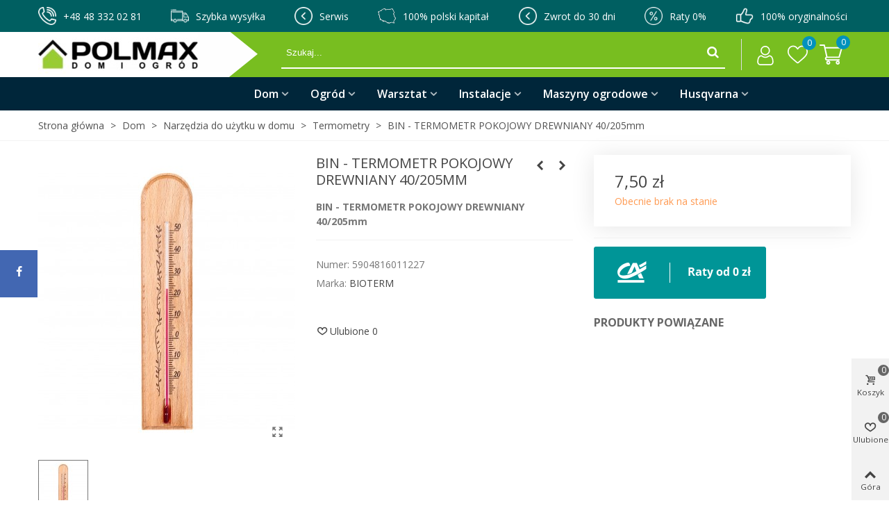

--- FILE ---
content_type: text/html; charset=utf-8
request_url: https://polmax.com.pl/termometry/6846-p6846-bin-termometr-pokojowy-drewniany-40-205mm-5904816011227.html
body_size: 43332
content:
<!doctype html>
<html lang="pl">

  <head>
	
	  
  <meta charset="utf-8">


  <meta http-equiv="x-ua-compatible" content="ie=edge">



  <link rel="canonical" href="https://polmax.com.pl/termometry/6846-p6846-bin-termometr-pokojowy-drewniany-40-205mm-5904816011227.html">

  <title>BIN - TERMOMETR POKOJOWY DREWNIANY 40/205mm</title>
  <meta name="description" content="BIN - TERMOMETR POKOJOWY DREWNIANY 40/205mm">
  <meta name="keywords" content="">
      
                      <link rel="alternate" href="https://polmax.com.pl/termometry/6846-p6846-bin-termometr-pokojowy-drewniany-40-205mm-5904816011227.html" hreflang="pl">
            
  

<!--st begin -->

    <meta name="viewport" content="width=device-width, minimum-scale=0.25, maximum-scale=1.6, initial-scale=1.0" />

    <meta property="og:type" content="product">
  <meta property="og:url" content="https://polmax.com.pl/termometry/6846-p6846-bin-termometr-pokojowy-drewniany-40-205mm-5904816011227.html">
  <meta property="og:title" content="BIN - TERMOMETR POKOJOWY DREWNIANY 40/205mm">
  <meta property="og:site_name" content="Polmax">
  <meta property="og:description" content="BIN - TERMOMETR POKOJOWY DREWNIANY 40/205mm">
  <meta property="og:image" content="https://polmax.com.pl/7005-medium_default/p6846-bin-termometr-pokojowy-drewniany-40-205mm.jpg">
  <meta property="og:image:width" content="370">
  <meta property="og:image:height" content="423">
  <meta property="og:image:alt" content="BIN - TERMOMETR POKOJOWY DREWNIANY 40/205mm">
    <meta property="product:pretax_price:amount" content="6.1">
  <meta property="product:pretax_price:currency" content="PLN">
  <meta property="product:price:amount" content="7.5">
  <meta property="product:price:currency" content="PLN">
      <meta property="product:weight:value" content="0.070000">
  <meta property="product:weight:units" content="kg">
  
<!--st end -->

  <link rel="icon" type="image/vnd.microsoft.icon" href="/img/favicon.ico?1593714167">
  <link rel="shortcut icon" type="image/x-icon" href="/img/favicon.ico?1593714167">
  <!--st begin -->
              
<!--st end -->

    <link rel="stylesheet" href="https://fonts.googleapis.com/css?family=Open+Sans|Open+Sans:700|Open+Sans:600" media="all">
  <link rel="stylesheet" href="https://polmax.com.pl/modules/seigicookie/views/css/cookieconsent.css?v=2.5.0" media="all">
  <link rel="stylesheet" href="https://polmax.com.pl/themes/transformer/assets/cache/theme-746d487.css" media="all">



    <link href="https://polmax.com.pl/modules/stthemeeditor/views/css/customer-s1.css?1987" rel="stylesheet" media="all" />
  


  

  <script type="text/javascript">
        var SCCconfig = {"_meta":{"module":"Powered by SEIGI Cookie & Consent module https:\/\/seigi.eu\/","version":"2.5.0","generated":"2026-01-22 09:55:45"},"cmv2_cats":{"analytics_storage":"analytics","ad_storage":"targeting","ad_user_data":"targeting","ad_personalization":"targeting","functionality_storage":"necessary","personalization_storage":"person_site","security_storage":"necessary"},"cookie_name":"seigi_cookie","cookie_expiration":182,"cookie_allow_remove":true,"autoremove_before_consent":true,"remove_cookie_tables":false,"enable_interval":true,"cookie_save_dot_domain":true,"force_consent":false,"gui_options":{"consent_modal":{"layout":"cmbox","position":"bottom left","transition":0},"settings_modal":{"layout":"cmbox","position":"right","transition":0}},"languages":{"pl":{"consent_modal":{"title":"\ud83c\udf6a U\u017cywamy ciasteczek!","description":"Cze\u015b\u0107, ta strona u\u017cywa wymaganych ciasteczek aby zapewni\u0107 poprawne dzia\u0142anie i ciasteczka trackingowe aby lepiej zrozumie\u0107 co Cie interesuje. To drugie b\u0119dzie dopiero po zaakceptowaniu. <button type=\"button\" data-cc=\"c-settings\" class=\"cc-link\">Pozw\u00f3l mi wybra\u0107<\/button>","buttons":[{"text":"Akceptuj","role":"accept_all","class":"c-bn c-btn-cta"},{"text":"Ustawienia","role":"","class":"c-bn"}],"primary_btn":{"text":"Zaakceptuj wszystko","role":"accept_all"}},"settings_modal":{"title":"<img src=\"https:\/\/polmax.com.pl\/img\/polmax-logo-1593714167.jpg\" alt=\"Logo\" loading=\"lazy\" style=\"margin-left: -4px; margin-bottom: -5px; height: 35px\">","save_settings_btn":"Zapisz ustawienia","accept_all_btn":"Zaakceptuj wszystko","accept_all_btn_class":"c-btn-cta","reject_all_btn_class":"","save_settings_btn_class":"","close_btn_label":"Close","cookie_table_headers":[{"col1":"Cookie"},{"col2":"URL"},{"col3":"Exp."},{"col4":"Info"}],"blocks":[{"title":"U\u017cywanie ciasteczek","description":"U\u017cywamy plik\u00f3w cookie, aby zapewni\u0107 podstawowe funkcje witryny i ulepszy\u0107 korzystanie z niej. Mo\u017cesz wybra\u0107 dla ka\u017cdej kategorii opcj\u0119 w\u0142\u0105czenia\/wy\u0142\u0105czenia w dowolnym momencie. Aby uzyska\u0107 wi\u0119cej informacji na temat plik\u00f3w cookie i innych wra\u017cliwych danych, przeczytaj pe\u0142n\u0105 <a href=\"#\" class=\"cc-link\">polityk\u0119 prywatno\u015bci<\/a>"},{"title":"Zgoda na przechowywanie niezb\u0119dnych ciasteczek","description":"Przez zaznaczenie tej opcji akceptujesz przechowywanie danych i ciasteczek niezb\u0119dnych do prawid\u0142owego funkcjonowania strony. Te pliki cookie s\u0105 wymagane do zapewnienia podstawowych funkcji, takich jak bezpiecze\u0144stwo, zarz\u0105dzanie sieci\u0105 oraz dost\u0119pno\u015b\u0107 strony. Nie s\u0105 one u\u017cywane do \u015bledzenia Twojej aktywno\u015bci na stronie i nie wymagaj\u0105 Twojej zgody zgodnie z obowi\u0105zuj\u0105cymi przepisami","toggle":{"value":"necessary","enabled":true,"readonly":true},"cookie_table":[{"col1":"Prestashop-","col2":"polmax.com.pl","col3":"20d","col4":"To jest podstawowe ciasteczko Prestashop\/thirty bees, kt\u00f3re jest u\u017cywane do przechowywania informacji o twoim koszyku i stanie logowania.","is_regex":true},{"col1":"PHPSESSID","col2":"polmax.com.pl","col3":"2y","col4":"Jest to ciasteczko sesyjne u\u017cywane przez PHP do utrzymywania stanu sesji u\u017cytkownika na stronach internetowych. Pozwala serwerowi na rozpoznawanie powracaj\u0105cych u\u017cytkownik\u00f3w i zapewnia ci\u0105g\u0142o\u015b\u0107 dzia\u0142a\u0144, takich jak utrzymanie zalogowania czy zawarto\u015bci koszyka zakupowego.","is_regex":true},{"col1":"seigi_cookie","col2":"polmax.com.pl","col3":"365d","col4":"Plik cookie przechowuj\u0105cy informacje o Twoich zgodach","is_regex":true}]},{"title":"Wydajno\u015b\u0107 i analityka","description":"Zaznaczaj\u0105c t\u0119 opcj\u0119, wyra\u017casz zgod\u0119 na przechowywanie danych i ciasteczek s\u0142u\u017c\u0105cych do analizy Twoich zachowa\u0144 na naszej stronie. Pozwala to na zbieranie informacji o tym, jak korzystasz z naszej strony internetowej, w tym kt\u00f3re strony odwiedzasz najcz\u0119\u015bciej oraz jak poruszasz si\u0119 mi\u0119dzy sekcjami. Informacje te s\u0105 wykorzystywane do ulepszania strony i dostosowywania jej do potrzeb u\u017cytkownik\u00f3w","toggle":{"value":"analytics","enabled":false,"readonly":false},"cookie_table":[{"col1":"^_ga","col2":"google.com","col3":"2y","col4":"D\u0142ugoterminowy identyfikator u\u017cywany do identyfikacji unikalnych u\u017cytkownik\u00f3w","is_regex":true},{"col1":"_gid","col2":"google.com","col3":"1d","col4":"Kr\u00f3tkoterminowy identyfikator u\u017cywany do identyfikacji unikalnych u\u017cytkownik\u00f3w"},{"col1":"_fbc","col2":"facebook.com","col3":"2y","col4":"Przechowuje warto\u015b\u0107 parametru fbclid","is_regex":true},{"col1":"_fbp","col2":"facebook.com","col3":"90d","col4":"Unikalny identyfikator u\u017cytkownika","is_regex":true}]},{"title":"Personalizacja Reklam","description":"Ta opcja umo\u017cliwia przechowywanie plik\u00f3w cookie i danych w celu dostosowania reklam do Twoich zainteresowa\u0144, zar\u00f3wno na tej stronie, jak i poza ni\u0105. Umo\u017cliwia to zbieranie i analizowanie Twojego zachowania na stronie w celu dostarczania ukierunkowanych reklam, kt\u00f3re lepiej odpowiadaj\u0105 Twoim preferencjom oraz mierzenia skuteczno\u015bci tych reklam.","toggle":{"value":"targeting","enabled":false,"readonly":false},"cookie_table":[{"col1":"fr","col2":"facebook.com","col3":"90d","col4":"Facebook Remarketing","is_regex":true}]},{"title":"Personalizacja Strony","description":"Wybieraj\u0105c t\u0119 opcj\u0119, wyra\u017casz zgod\u0119 na u\u017cywanie plik\u00f3w cookie oraz danych do poprawy Twojego do\u015bwiadczenia na stronie poprzez personalizacj\u0119 tre\u015bci i funkcji na podstawie Twoich wzorc\u00f3w u\u017cytkowania i preferencji. Obejmuje to dostosowywanie uk\u0142ad\u00f3w, rekomendacje tre\u015bci oraz inne funkcjonalno\u015bci strony, aby nawigacja by\u0142a bardziej relewantna i anga\u017cuj\u0105ca.","toggle":{"value":"person_site","enabled":false,"readonly":false}},{"title":"Bezpiecze\u0144stwo","description":"Wybieraj\u0105c t\u0119 opcj\u0119, akceptujesz u\u017cywanie plik\u00f3w cookie i danych niezb\u0119dnych do zapewnienia bezpiecze\u0144stwa strony i ochrony przed dzia\u0142aniami oszuka\u0144czymi. Te pliki cookie pomagaj\u0105 w autentykacji u\u017cytkownik\u00f3w, zapobiegaj\u0105 nieautoryzowanemu dost\u0119powi do kont u\u017cytkownik\u00f3w i zapewniaj\u0105 integralno\u015b\u0107 strony.","toggle":{"value":"security","enabled":false,"readonly":false}}],"reject_all_btn":"Zaakceptuj wymagane"}}},"revision":2262130826};
        var addtocart_animation = 2;
        var cart_ajax = true;
        var click_on_header_cart = 0;
        var hover_display_cp = 1;
        var pdgoolgedynamicremarketingpro_ajax_link = "https:\/\/polmax.com.pl\/module\/pdgoolgedynamicremarketingpro\/ajax";
        var pdgoolgedynamicremarketingpro_secure_key = "8666cc6328f5546fcf5de048d15db0a0";
        var prestashop = {"cart":{"products":[],"totals":{"total":{"type":"total","label":"Razem","amount":0,"value":"0,00\u00a0z\u0142"},"total_including_tax":{"type":"total","label":"Suma (brutto)","amount":0,"value":"0,00\u00a0z\u0142"},"total_excluding_tax":{"type":"total","label":"Suma (netto)","amount":0,"value":"0,00\u00a0z\u0142"}},"subtotals":{"products":{"type":"products","label":"Produkty","amount":0,"value":"0,00\u00a0z\u0142"},"discounts":null,"shipping":{"type":"shipping","label":"Wysy\u0142ka","amount":0,"value":"Odbi\u00f3r osobisty"},"tax":null},"products_count":0,"summary_string":"0 sztuk","vouchers":{"allowed":1,"added":[]},"discounts":[],"minimalPurchase":0,"minimalPurchaseRequired":""},"currency":{"name":"Z\u0142oty polski","iso_code":"PLN","iso_code_num":"985","sign":"z\u0142"},"customer":{"lastname":null,"firstname":null,"email":null,"birthday":null,"newsletter":null,"newsletter_date_add":null,"optin":null,"website":null,"company":null,"siret":null,"ape":null,"is_logged":false,"gender":{"type":null,"name":null},"addresses":[]},"language":{"name":"Polski (Polish)","iso_code":"pl","locale":"pl-PL","language_code":"pl","is_rtl":"0","date_format_lite":"Y-m-d","date_format_full":"Y-m-d H:i:s","id":1},"page":{"title":"","canonical":null,"meta":{"title":"BIN - TERMOMETR POKOJOWY DREWNIANY 40\/205mm","description":"BIN - TERMOMETR POKOJOWY DREWNIANY 40\/205mm","keywords":"","robots":"index"},"page_name":"product","body_classes":{"lang-pl":true,"lang-rtl":false,"country-PL":true,"currency-PLN":true,"layout-full-width":true,"page-product":true,"tax-display-enabled":true,"product-id-6846":true,"product-BIN - TERMOMETR POKOJOWY DREWNIANY 40\/205mm":true,"product-id-category-356":true,"product-id-manufacturer-51":true,"product-id-supplier-0":true,"product-available-for-order":true},"admin_notifications":[]},"shop":{"name":"Polmax","logo":"\/img\/polmax-logo-1593714167.jpg","stores_icon":"\/img\/logo_stores.png","favicon":"\/img\/favicon.ico"},"urls":{"base_url":"https:\/\/polmax.com.pl\/","current_url":"https:\/\/polmax.com.pl\/termometry\/6846-p6846-bin-termometr-pokojowy-drewniany-40-205mm-5904816011227.html","shop_domain_url":"https:\/\/polmax.com.pl","img_ps_url":"https:\/\/polmax.com.pl\/img\/","img_cat_url":"https:\/\/polmax.com.pl\/img\/c\/","img_lang_url":"https:\/\/polmax.com.pl\/img\/l\/","img_prod_url":"https:\/\/polmax.com.pl\/img\/p\/","img_manu_url":"https:\/\/polmax.com.pl\/img\/m\/","img_sup_url":"https:\/\/polmax.com.pl\/img\/su\/","img_ship_url":"https:\/\/polmax.com.pl\/img\/s\/","img_store_url":"https:\/\/polmax.com.pl\/img\/st\/","img_col_url":"https:\/\/polmax.com.pl\/img\/co\/","img_url":"https:\/\/polmax.com.pl\/themes\/transformer\/assets\/img\/","css_url":"https:\/\/polmax.com.pl\/themes\/transformer\/assets\/css\/","js_url":"https:\/\/polmax.com.pl\/themes\/transformer\/assets\/js\/","pic_url":"https:\/\/polmax.com.pl\/upload\/","pages":{"address":"https:\/\/polmax.com.pl\/adres","addresses":"https:\/\/polmax.com.pl\/adresy","authentication":"https:\/\/polmax.com.pl\/logowanie","cart":"https:\/\/polmax.com.pl\/koszyk","category":"https:\/\/polmax.com.pl\/index.php?controller=category","cms":"https:\/\/polmax.com.pl\/index.php?controller=cms","contact":"https:\/\/polmax.com.pl\/kontakt","discount":"https:\/\/polmax.com.pl\/rabaty","guest_tracking":"https:\/\/polmax.com.pl\/sledzenie-zamowien-gosci","history":"https:\/\/polmax.com.pl\/historia-zamowien","identity":"https:\/\/polmax.com.pl\/dane-osobiste","index":"https:\/\/polmax.com.pl\/","my_account":"https:\/\/polmax.com.pl\/moje-konto","order_confirmation":"https:\/\/polmax.com.pl\/potwierdzenie-zamowienia","order_detail":"https:\/\/polmax.com.pl\/index.php?controller=order-detail","order_follow":"https:\/\/polmax.com.pl\/sledzenie-zamowienia","order":"https:\/\/polmax.com.pl\/zam\u00f3wienie","order_return":"https:\/\/polmax.com.pl\/index.php?controller=order-return","order_slip":"https:\/\/polmax.com.pl\/potwierdzenie-zwrotu","pagenotfound":"https:\/\/polmax.com.pl\/nie-znaleziono-strony","password":"https:\/\/polmax.com.pl\/odzyskiwanie-hasla","pdf_invoice":"https:\/\/polmax.com.pl\/index.php?controller=pdf-invoice","pdf_order_return":"https:\/\/polmax.com.pl\/index.php?controller=pdf-order-return","pdf_order_slip":"https:\/\/polmax.com.pl\/index.php?controller=pdf-order-slip","prices_drop":"https:\/\/polmax.com.pl\/promocje","product":"https:\/\/polmax.com.pl\/index.php?controller=product","search":"https:\/\/polmax.com.pl\/szukaj","sitemap":"https:\/\/polmax.com.pl\/Mapa strony","stores":"https:\/\/polmax.com.pl\/nasze-sklepy","supplier":"https:\/\/polmax.com.pl\/dostawcy","register":"https:\/\/polmax.com.pl\/logowanie?create_account=1","order_login":"https:\/\/polmax.com.pl\/zam\u00f3wienie?login=1"},"alternative_langs":{"pl":"https:\/\/polmax.com.pl\/termometry\/6846-p6846-bin-termometr-pokojowy-drewniany-40-205mm-5904816011227.html"},"theme_assets":"\/themes\/transformer\/assets\/","actions":{"logout":"https:\/\/polmax.com.pl\/?mylogout="},"no_picture_image":{"bySize":{"cart_default":{"url":"https:\/\/polmax.com.pl\/img\/p\/pl-default-cart_default.jpg","width":70,"height":80},"small_default":{"url":"https:\/\/polmax.com.pl\/img\/p\/pl-default-small_default.jpg","width":105,"height":120},"cart_default_2x":{"url":"https:\/\/polmax.com.pl\/img\/p\/pl-default-cart_default_2x.jpg","width":140,"height":160},"small_default_2x":{"url":"https:\/\/polmax.com.pl\/img\/p\/pl-default-small_default_2x.jpg","width":210,"height":240},"home_default":{"url":"https:\/\/polmax.com.pl\/img\/p\/pl-default-home_default.jpg","width":280,"height":320},"medium_default":{"url":"https:\/\/polmax.com.pl\/img\/p\/pl-default-medium_default.jpg","width":370,"height":423},"home_default_2x":{"url":"https:\/\/polmax.com.pl\/img\/p\/pl-default-home_default_2x.jpg","width":560,"height":640},"large_default":{"url":"https:\/\/polmax.com.pl\/img\/p\/pl-default-large_default.jpg","width":700,"height":800},"superlarge_default":{"url":"https:\/\/polmax.com.pl\/img\/p\/pl-default-superlarge_default.jpg","width":700,"height":800},"superlarge_default_2x":{"url":"https:\/\/polmax.com.pl\/img\/p\/pl-default-superlarge_default_2x.jpg","width":700,"height":800},"medium_default_2x":{"url":"https:\/\/polmax.com.pl\/img\/p\/pl-default-medium_default_2x.jpg","width":740,"height":846},"large_default_2x":{"url":"https:\/\/polmax.com.pl\/img\/p\/pl-default-large_default_2x.jpg","width":1200,"height":1372}},"small":{"url":"https:\/\/polmax.com.pl\/img\/p\/pl-default-cart_default.jpg","width":70,"height":80},"medium":{"url":"https:\/\/polmax.com.pl\/img\/p\/pl-default-home_default_2x.jpg","width":560,"height":640},"large":{"url":"https:\/\/polmax.com.pl\/img\/p\/pl-default-large_default_2x.jpg","width":1200,"height":1372},"legend":""}},"configuration":{"display_taxes_label":true,"display_prices_tax_incl":true,"is_catalog":false,"show_prices":true,"opt_in":{"partner":false},"quantity_discount":{"type":"discount","label":"Rabat"},"voucher_enabled":1,"return_enabled":0},"field_required":[],"breadcrumb":{"links":[{"title":"Strona g\u0142\u00f3wna","url":"https:\/\/polmax.com.pl\/"},{"title":"Dom","url":"https:\/\/polmax.com.pl\/19-dom"},{"title":"Narz\u0119dzia do u\u017cytku w domu","url":"https:\/\/polmax.com.pl\/355-narzedzia-do-uzytku-w-domu"},{"title":"Termometry","url":"https:\/\/polmax.com.pl\/356-termometry"},{"title":"BIN - TERMOMETR POKOJOWY DREWNIANY 40\/205mm","url":"https:\/\/polmax.com.pl\/termometry\/6846-p6846-bin-termometr-pokojowy-drewniany-40-205mm-5904816011227.html"}],"count":5},"link":{"protocol_link":"https:\/\/","protocol_content":"https:\/\/"},"time":1769073015,"static_token":"96b37d91e22aab0c10675c4a7823ccd4","token":"101118e5e6be9abfa25af94bf9a932b7"};
        var quick_search_as = true;
        var quick_search_as_min = 1;
        var quick_search_as_size = 6;
        var st_maximum_already_message = "Masz ju\u017c maksymaln\u0105 dost\u0119pn\u0105 ilo\u015b\u0107 tego produktu.";
        var st_myloved_url = "https:\/\/polmax.com.pl\/module\/stlovedproduct\/myloved";
        var st_refresh_url = "\/\/polmax.com.pl\/module\/stshoppingcart\/ajax";
        var stgrecaptcha = {"invisible_v2":"0","site_key":"6LeY1qoZAAAAAFzcjJnTTxcgS5KK4GaJAL60C6U8","login_attempts":"5","theme":"light","type":"image","size":"normal","lang":"pl","logged_in":"0","no_connect":"0","news_delay":"1","login":{"enabled":"0","selector":"body#authentication #login-form .form_content_inner .form-group:last","html":"<div class=\"stgr_login stgr_box form-group form-group-small\"><div class=\"g-recaptcha\"><\/div><\/div>","append":"2"},"register":{"enabled":"1","selector":"body#authentication #customer-form .com_grid_view","html":"<div class=\"col-lg-12\"><div class=\"stgr_register stgr_box form-group form-group-small\"><div class=\"g-recaptcha\"><\/div><\/div><\/div>","append":"0"},"contact":{"enabled":"1","selector":".contact-form .form-fields","html":"<div class=\"stgr_contact stgr_box form-group\"><label class=\"form-control-label required\">Captcha<\/label><div><div class=\"g-recaptcha\"><\/div><\/div><\/div>","append":"0"},"opclogin":{"enabled":"0","selector":"body#checkout #login-form .form_content_inner .form-group:last","html":"<div class=\"stgr_opclogin stgr_box form-group form-group-small\"><div class=\"g-recaptcha\"><\/div><\/div>","append":"2"},"opcregister":{"enabled":"0","selector":"body#checkout #customer-form .form_content_inner","html":"<div class=\"stgr_opcregister stgr_box form-group form-group-small\"><div class=\"g-recaptcha\"><\/div><\/div>","append":"0"},"stnewsletter":{"enabled":"0","selector":".st_news_letter_form_inner","html":"<div class=\"stgr_stnewsletter stgr_box mt-2\"><div class=\"g-recaptcha\"><\/div><\/div>","append":"0"},"emailsubscription":{"enabled":"0","selector":".block_newsletter form .col-xs-12:first","html":"<div class=\"stgr_emailsubscription stgr_box col-xs-12 mt-1\"><div class=\"g-recaptcha\"><\/div><\/div>","append":"2"},"forms":{"login":{"id":"login","val":1,"name":"Login form"},"register":{"id":"register","val":1,"name":"Register form"},"contact":{"id":"contact","val":1,"name":"Contact form"},"opclogin":{"id":"opclogin","val":1,"name":"One page checkout Login form"},"opcregister":{"id":"opcregister","val":1,"name":"One page checkout register form"},"stnewsletter":{"id":"stnewsletter","val":1,"name":"Newsletter popup"},"emailsubscription":{"id":"emailsubscription","val":1,"name":"Newsletter subscription"}}};
        var stlove_bos = [];
        var stlove_login = 0;
        var stlove_pros = [];
        var sttheme = {"cookie_domain":"polmax.com.pl","cookie_path":"\/","drop_down":0,"is_rtl":0,"is_mobile_device":false,"gallery_image_type":"medium_default","thumb_image_type":"cart_default","responsive":"1","responsive_max":"1","product_view_swither":"0","infinite_scroll":"0","cate_pro_lazy":"1","sticky_column":"","filter_position":"","sticky_option":"3","product_thumbnails":"0","enable_zoom":"0","enable_thickbox":"1","retina":"1","sticky_mobile_header":"2","sticky_mobile_header_height":"0","use_mobile_header":"1","pro_image_column_md":"4","submemus_animation":0,"pro_quantity_input":"0","popup_vertical_fit":"0","pro_tm_slider":"0","pro_tm_slider_cate":"0","buy_now":"0","lazyload_main_gallery":"0","product_views":"0"};
        var wrongemailaddress_stnewsletter = "Niepoprawny adres email";
      </script>

<!--st end -->

  <!-- emarketing start -->


<!-- emarketing end --><style>#st_header .search_widget_block{width:100%;}#st_header .search_widget_text, #st_header .search_widget_btn{height:42px;}#st_header .search_widget_btn{line-height:40px;}#st_header .search_widget_text{background:#78be20;}#st_header .search_widget_form_inner.input-group-with-border{border-color:#78be20;}#st_header .search_widget_btn.btn{border-color:#78be20;}#st_header .search_widget_btn{color:#ffffff;}#st_header .search_widget_btn:hover{color:#ffffff;}#st_header .search_widget_btn{background:#78be20;}#st_header .search_widget_btn:hover{background:#78be20;}</style>
<style>.top_bar_item .cart_icon_item{height:42px;line-height:40px;}.top_bar_item.shopping_cart_style_0 .ajax_cart_bag{min-width:42px;}.top_bar_item .cart_icon_item{color:#ffffff;}.top_bar_item.shopping_cart_style_0:hover .ajax_cart_bag{color:#ffffff;}.top_bar_item.shopping_cart_style_2:hover .cart_icon_item, .top_bar_item.shopping_cart_style_3:hover .cart_icon_item{color:#ffffff;}.top_bar_item .cart_icon_item{background:transparent;}.top_bar_item.shopping_cart_style_0:hover .ajax_cart_bag{background:transparent;}.top_bar_item.shopping_cart_style_2:hover .cart_icon_item, .top_bar_item.shopping_cart_style_3:hover .cart_icon_item{background:transparent;}.top_bar_item.shopping_cart_style_0 .ajax_cart_bag.cart_icon_item{border-color:transparent;}</style>
<style>#st_news_letter_1 .st_news_letter_form_inner{max-width:258px;}#st_news_letter_1 .st_news_letter_input{height:35px;}#st_news_letter_1 .input-group-with-border{border-color:#444444;}</style>
<style>#easycontent_14 {margin-top:0px;}#easycontent_14 {margin-bottom:0px;}</style>
<style>#st_banner_5{padding-top:0px;}#st_banner_5{padding-bottom:0px;}#st_banner_9{padding-top:0px;}#st_banner_9{padding-bottom:0px;}</style>
<style>.stfeaturedslider_container .product_list.grid .product_list_item{padding-left:8px;padding-right:8px;}.stfeaturedslider_container .product_list.grid{margin-left:-8px;margin-right:-8px;}</style>
<style>.sthomenew_container .product_list.grid .product_list_item{padding-left:8px;padding-right:8px;}.sthomenew_container .product_list.grid{margin-left:-8px;margin-right:-8px;}</style>
<style>.countdown_timer.countdown_style_0 div{padding-top:11px;padding-bottom:11px;}.countdown_timer.countdown_style_0 div span{height:22px;line-height:22px;}.countdown_timer.countdown_style_0 div{border-right:none;}.countdown_name{display:none;}</style>
<script>
//<![CDATA[

var s_countdown_all = 0;
var s_countdown_id_products = []; 
var s_countdown_style = 0; 
var s_countdown_lang = new Array();
s_countdown_lang['day'] = "day";
s_countdown_lang['days'] = "days";
s_countdown_lang['hrs'] = "godz";
s_countdown_lang['min'] = "min";
s_countdown_lang['sec'] = "sek";

//]]>
</script>
<script>
//<![CDATA[
var ins_follow = "Śledź";
var ins_posts = "Posty";
var ins_followers = "Obserwujący";
var ins_following = "Obserwuj";
var stinstagram_view_in_ins = "Wyświetl na Instagramie";
var stinstagram_view_larger = "Kliknij, aby powiększyć";
var st_timeago_suffixAgo= "temu";
var st_timeago_suffixFromNow= "od teraz";
var st_timeago_inPast= "w każdej chwili";
var st_timeago_seconds= "mniej niż minutę";
var st_timeago_minute= "około minuty";
var st_timeago_minutes= "#d minutes";
var st_timeago_hour= "około godziny";
var st_timeago_hours= "około #d godziny";
var st_timeago_day= "dzień";
var st_timeago_days= "#d days";
var st_timeago_month= "około miesiąca";
var st_timeago_months= "#d months";
var st_timeago_year= "około roku";
var st_timeago_years= "#d years";
var st_timeago_years= "#d years";
var ins_previous= "Poprzedni";
var ins_next= "Dalej";

var instagram_block_array={'profile':[],'feed':[]};

//]]>
</script><style> .breadcrumb_spacing{height:20px;} #page_banner_container_1 .breadcrumb_nav, #page_banner_container_1 .breadcrumb_nav a{color: #515151;} #page_banner_container_1 .style_content, #page_banner_container_1 .style_content a{color: #515151;} #page_banner_container_1 .breadcrumb_nav a{color: #515151;} #page_banner_container_1 .style_content a{color: #515151;} #page_banner_container_1 .breadcrumb_nav a:hover{color: #78BE20;} #page_banner_container_1 .style_content a:hover{color: #78BE20;} #page_banner_container_1 {background-color: #ffffff;} #page_banner_container_1 {border-color: #f3f3f3;} #page_banner_container_1 {border-top-width: 0px;} #page_banner_container_1 {border-bottom-width: 1px;} #page_banner_container_1 {padding-top: 11px;} #page_banner_container_1 {padding-bottom: 11px;} #page_banner_container_1 {margin-top:0px;}</style>
<style>#side_products_cart{right: 0; left: auto; border-left-width: 4px;border-right-width: 0;}.is_rtl #side_products_cart{left: 0; right: auto;border-left-width:0;border-right-width: 4px;}#side_products_cart .st-menu-header .close_right_side{left: 4px; right: auto;}.is_rtl #side_products_cart .st-menu-header .close_right_side{left: auto; right: 4px;}#side_loved{right: 0; left: auto; border-left-width: 4px;border-right-width: 0;}.is_rtl #side_loved{left: 0; right: auto;border-left-width:0;border-right-width: 4px;}#side_loved .st-menu-header .close_right_side{left: 4px; right: auto;}.is_rtl #side_loved .st-menu-header .close_right_side{left: auto; right: 4px;}#rightbar_6 .icon_wrap{color:#ffffff}#rightbar_6 .icon_wrap{background-color:#4267b2}#rightbar_6 .icon_wrap:hover, #rightbar_6 .icon_wrap.active{color:#ffffff}#rightbar_6 .icon_wrap:hover, #rightbar_6 .icon_wrap.active{background-color:#4267b2}#side_custom_sidebar_6{right: auto; left: 0; border-left-width: 0;border-right-width: 4px;}.is_rtl #side_custom_sidebar_6{left: auto; right: 0;border-left-width:4px;border-right-width: 0;}#side_custom_sidebar_6 .st-menu-header .close_right_side{left: auto; right: 4px;}.is_rtl #side_custom_sidebar_6 .st-menu-header .close_right_side{left: 4px; right: auto;}#side_mobile_nav{right: 0; left: auto; border-left-width: 4px;border-right-width: 0;}.is_rtl #side_mobile_nav{left: 0; right: auto;border-left-width:0;border-right-width: 4px;}#side_mobile_nav .st-menu-header .close_right_side{left: 4px; right: auto;}.is_rtl #side_mobile_nav .st-menu-header .close_right_side{left: auto; right: 4px;}#side_stmobilemenu{right: auto; left: 0; border-left-width: 0;border-right-width: 4px;}.is_rtl #side_stmobilemenu{left: auto; right: 0;border-left-width:4px;border-right-width: 0;}#side_stmobilemenu .st-menu-header .close_right_side{left: auto; right: 4px;}.is_rtl #side_stmobilemenu .st-menu-header .close_right_side{left: 4px; right: auto;}#rightbar{-webkit-flex-grow: 3; -moz-flex-grow: 3; flex-grow: 3; -ms-flex-positive: 3;}#leftbar{-webkit-flex-grow: 1; -moz-flex-grow: 1; flex-grow: 1; -ms-flex-positive: 1;}#rightbar{top:auto; bottom:0%;}#leftbar{top:50%; bottom:auto;}</style>

  <script type="text/javascript">
    (window.gaDevIds=window.gaDevIds||[]).push('d6YPbH');
    (function(i,s,o,g,r,a,m){i['GoogleAnalyticsObject']=r;i[r]=i[r]||function(){
      (i[r].q=i[r].q||[]).push(arguments)},i[r].l=1*new Date();a=s.createElement(o),
      m=s.getElementsByTagName(o)[0];a.async=1;a.src=g;m.parentNode.insertBefore(a,m)
    })(window,document,'script','https://www.google-analytics.com/analytics.js','ga');

          ga('create', 'UA-233108910-1', 'auto');
                  ga('set', 'anonymizeIp', true);
              ga('send', 'pageview');
        ga('require', 'ec');
  </script>

 <!-- PD Adwords Conversion Sale Pro - Global site tag (gtag.js) - Google AdWords -->
<script async src="https://www.googletagmanager.com/gtag/js?id=AW-10939902532"></script>
<script type="text/javascript" data-keepinline="true">

	window.dataLayer = window.dataLayer || [];
	function gtag(){dataLayer.push(arguments);}
	gtag('js', new Date());
	gtag('config', ' AW-10939902532');

</script>


<style>.love_product .btn_text{margin-right:4px;}</style>
<style>
:root {
  --scc-popup-width: 24.2em;
  --scc-color: #2d4156;
  --scc-color-hov: #1d2e38;
  --scc-b1-order: 1;
  --scc-b2-order: 2;
  --scc-b3-order: 3;
}
</style>

	
  </head>
  <body id="product" class="product lang-pl country-pl currency-pln layout-full-width page-product tax-display-enabled product-id-6846 product-bin-termometr-pokojowy-drewniany-40-205mm product-id-category-356 product-id-manufacturer-51 product-id-supplier-0 product-available-for-order   lang_pl  dropdown_menu_event_0 
   desktop_device  slide_lr_column     	 hide-left-column hide-right-column 
  ">	
      
    
	<div id="st-container" class="st-container st-effect-0">
	  <div class="st-pusher">
		<div class="st-content"><!-- this is the wrapper for the content -->
		  <div class="st-content-inner">
	<!-- off-canvas-end -->

	<main id="body_wrapper">
	  	  
			  
	  <div class="header-container  ">
	  <header id="st_header" class="animated fast">
		
		  
    

  <section id="mobile_bar" class="animated fast">
    <div class="container">
      <div id="mobile_bar_top" class="flex_container">
                  <div id="mobile_bar_left">
            <div class="flex_container">
            	                	<a id="rightbar_4"  href="javascript:;" class="mobile_bar_tri  menu_mobile_bar_tri mobile_bar_item  " data-name="side_stmobilemenu" data-direction="open_bar_left" rel="nofollow" title="Menu">
	    <i class="fto-menu fs_xl"></i>
	    <span class="mobile_bar_tri_text">Menu</span>
	</a>

            </div>
          </div>
          <div id="mobile_bar_center" class="flex_child">
            <div class="flex_container  flex_center ">            	                            <a class="mobile_logo" href="https://polmax.com.pl/" title="Polmax">
              <img class="logo" src="/img/polmax-logo-1593714167.jpg"  alt="Polmax" width="100" height="28"/>
            </a>
        
              	              
            </div>
          </div>
          <div id="mobile_bar_right">
            <div class="flex_container">	<a id="rightbar_5"  href="javascript:;" class="mobile_bar_tri  customer_mobile_bar_tri mobile_bar_item " data-name="side_mobile_nav" data-direction="open_bar_right" href="javascript:;" rel="nofollow" title="Ustawienia">
	    <i class="fto-ellipsis fs_xl"></i>
	    <span class="mobile_bar_tri_text">Ustawienia</span>
	</a>
</div>
          </div>
      </div>
      <div id="mobile_bar_bottom" class="flex_container">
        
      </div>
    </div>
  </section>


            <div id="top_bar" class="nav_bar horizontal-s-fullheight " >
      <div class="wide_container">
        <div id="top_bar_container" class="container">
          <div id="top_bar_row" class="flex_container">
            <nav id="nav_left" class="flex_float_left"><div class="flex_box">                                        <aside id="easycontent_14" class="easycontent_14   block  easycontent   "  >
                            	<div class="style_content  block_content ">
                    <div class="easy_brother_block text-1 text-md-0"><div class="side-cont">
<div class="side-top-icon" style="margin-left: -15px;"><img src="https://polmax.com.pl/img/cms/ring.png" width="26" height="26" />+48 48 332 02 81</div>
<div class="side-top-icon"><img src="https://polmax.com.pl/img/cms/over-wheels.png" width="26" height="26" />Szybka wysyłka</div>
<div class="side-top-icon"><img src="https://polmax.com.pl/img/cms/arrows (1).png" width="26" height="26" /><a href="https://polmax.com.pl/content/15-serwis" style="color: #ffffff;">Serwis</a></div>
<div class="side-top-icon"><img src="https://polmax.com.pl/img/cms/poland.png" width="26" height="26" />100% polski kapitał</div>
<div class="side-top-icon"><img src="https://polmax.com.pl/img/cms/arrows (1).png" width="26" height="26" /><a href="https://polmax.com.pl/content/14-odstapienie-od-umowy" style="color: #ffffff;">Zwrot do 30 dni</a></div>
<div class="side-top-icon"><img src="https://polmax.com.pl/img/cms/signs.png" width="26" height="26" /><a href="https://polmax.com.pl/content/10-raty" style="color: #ffffff;">Raty 0%</a></div>
<div class="side-top-icon" style="margin-right: -10px;"><img src="https://polmax.com.pl/img/cms/business.png" width="26" height="26" />100% oryginalności</div>
</div></div>                                	</div>
            </aside>
            </div></nav>
            <nav id="nav_center" class="flex_float_center"><div class="flex_box"></div></nav>
            <nav id="nav_right" class="flex_float_right"><div class="flex_box"></div></nav>
          </div>
        </div>          
      </div>
    </div>
  

  <div id="header_primary" class="">
  <div class="bialy-blok"></div>
    <div class="wide_container">
      <div id="header_primary_container" class="container">
        <div id="header_primary_row" class="flex_container  logo_left ">
                                  <div id="header_left" class="">
            <div class="flex_container header_box  flex_left ">
                                        <div class="logo_box">
          <div class="slogan_horizon">
            <a class="shop_logo" href="https://polmax.com.pl/" title="Polmax">
                <img class="logo" src="/img/polmax-logo-1593714167.jpg"  alt="Polmax" width="100" height="28"/>
            </a>
                      </div>
                  </div>
        
                                        </div>
          </div>
            <div id="header_center" class="">
              <div class="flex_container header_box  flex_center ">
                                              <div class="search_widget_block search_widget_0">
<div class="search_widget" data-search-controller-url="//polmax.com.pl/szukaj">
	<form method="get" action="//polmax.com.pl/szukaj" class="search_widget_form">
		<input type="hidden" name="controller" value="search">
		<div class="search_widget_form_inner input-group round_item js-parent-focus input-group-with-border">
	      <input type="text" class="form-control search_widget_text js-child-focus" name="s" value="" placeholder="Szukaj...">
	      <span class="input-group-btn">
	        <button class="btn btn-search btn-spin search_widget_btn link_color icon_btn" type="submit"><i class="fto-search-1"></i><span class="icon_text">Szukaj</span></button>
	      </span>
	    </div>

	</form>
	<div class="search_results  search_show_img  search_show_name  search_show_price "></div>
	<a href="javascript:;" title="Więcej produktów." rel="nofollow" class="display_none search_more_products go">Kliknij, aby zobaczyć więcej produktów.</a>
	<div class="display_none search_no_products">Nie znaleziono żadnych produktów.</div>
</div>
</div>

                              </div>
            </div>
          <div id="header_right" class="">
            <div id="header_right_top" class="flex_container header_box  flex_right ">
                
            </div>
                            <div id="header_right_bottom" class="flex_container header_box  flex_right ">
                    						<a class="login top_bar_item" href="https://polmax.com.pl/moje-konto" rel="nofollow" title="Zaloguj się do swojego konta"><span class="header_item"><i class="fto-user icon_btn header_v_align_m fs_big mar_r4"></i></span></a>
		<!-- MODULE st stlovedproduct -->
<a href="https://polmax.com.pl/module/stlovedproduct/myloved" title="Wyświetl moje ulubione produkty" class="loved_link top_bar_item header_icon_btn_4" rel="nofollow"><span class="header_item"><span class="header_icon_btn_icon header_v_align_m "><span class="products_loved_nbr amount_circle2">0</span><i class="fto-heart-4 icon_btn fs_big"></i></span></span></a>
<!-- /MODULE st stlovedproduct --><div class="blockcart dropdown_wrap top_bar_item shopping_cart_style_0 clearfix" data-refresh-url="//polmax.com.pl/module/stshoppingcart/ajax"><a href="//polmax.com.pl/koszyk?action=show" title="Wyświetl mój koszyk" rel="nofollow" class="st_shopping_cart dropdown_tri header_item " data-name="side_products_cart" data-direction="open_bar_right"><div class="flex_container"><div class="ajax_cart_bag cart_icon_item"><i class="fto-glyph icon_btn"></i><span class="ajax_cart_quantity amount_circle ">0</span></div></div></a><div class="dropdown_list cart_body  no_show_empty "><div class="dropdown_box">      <div class="shoppingcart-list">
              <div class="cart_empty">Twój koszyk jest pusty.</div>
            </div></div></div></div>
                </div>
                      </div>
        </div>
      </div>
    </div>
  </div>
  


                <section id="top_extra" class="main_menu_has_widgets_0">
            <div class="st_mega_menu_container animated fast">
      <div class="container">
        <div id="top_extra_container" class="flex_container ">
            	<nav id="st_mega_menu_wrap" class="">
		<ul class="st_mega_menu clearfix mu_level_0">
								<li id="st_menu_8" class="ml_level_0 m_alignment_0">
			<a id="st_ma_8" href="https://polmax.com.pl/19-dom" class="ma_level_0 is_parent" title="Dom">Dom</a>
								<div class="stmenu_sub style_wide col-md-12">
		<div class="row m_column_row">
																			<div id="st_menu_column_4" class="col-md-3">
																											<div id="st_menu_block_22">
																<ul class="mu_level_1">
									<li class="ml_level_1">
										<a id="st_ma_22" href="https://polmax.com.pl/24-akcesoria-kuchenne" title="Akcesoria kuchenne"  class="ma_level_1 ma_item">Akcesoria kuchenne</a>
																																													<ul class="mu_level_2 p_granditem_1">
					<li class="ml_level_2 granditem_0 p_granditem_1">
			<div class="menu_a_wrap">
			<a href="https://polmax.com.pl/26-noze-kuchenne" title="Noże kuchenne" class="ma_level_2 ma_item "><i class="fto-angle-right list_arrow"></i>Noże kuchenne</a>
						</div>
				</li>
					<li class="ml_level_2 granditem_0 p_granditem_1">
			<div class="menu_a_wrap">
			<a href="https://polmax.com.pl/27-patelnie" title="Patelnie" class="ma_level_2 ma_item "><i class="fto-angle-right list_arrow"></i>Patelnie</a>
						</div>
				</li>
					<li class="ml_level_2 granditem_0 p_granditem_1">
			<div class="menu_a_wrap">
			<a href="https://polmax.com.pl/28-garnki-rondle" title="Garnki, rondle" class="ma_level_2 ma_item "><i class="fto-angle-right list_arrow"></i>Garnki, rondle</a>
						</div>
				</li>
					<li class="ml_level_2 granditem_0 p_granditem_1">
			<div class="menu_a_wrap">
			<a href="https://polmax.com.pl/288-nozyczki" title="Nożyczki" class="ma_level_2 ma_item "><i class="fto-angle-right list_arrow"></i>Nożyczki</a>
						</div>
				</li>
					<li class="ml_level_2 granditem_0 p_granditem_1">
			<div class="menu_a_wrap">
			<a href="https://polmax.com.pl/289-obieraki-skrobaczki-tarki-cedzaki" title="Obieraki, skrobaczki, tarki, cedzaki" class="ma_level_2 ma_item "><i class="fto-angle-right list_arrow"></i>Obieraki, skrobaczki, tarki, cedzaki</a>
						</div>
				</li>
					<li class="ml_level_2 granditem_0 p_granditem_1">
			<div class="menu_a_wrap">
			<a href="https://polmax.com.pl/290-lyzki-szpatulki-pedzelki-widelce" title="Łyżki, szpatułki, pędzelki, widelce" class="ma_level_2 ma_item "><i class="fto-angle-right list_arrow"></i>Łyżki, szpatułki, pędzelki, widelce</a>
						</div>
				</li>
					<li class="ml_level_2 granditem_0 p_granditem_1">
			<div class="menu_a_wrap">
			<a href="https://polmax.com.pl/291-przykrywki" title="Przykrywki" class="ma_level_2 ma_item "><i class="fto-angle-right list_arrow"></i>Przykrywki</a>
						</div>
				</li>
					<li class="ml_level_2 granditem_0 p_granditem_1">
			<div class="menu_a_wrap">
			<a href="https://polmax.com.pl/292-trzepaczki" title="Trzepaczki" class="ma_level_2 ma_item "><i class="fto-angle-right list_arrow"></i>Trzepaczki</a>
						</div>
				</li>
					<li class="ml_level_2 granditem_0 p_granditem_1">
			<div class="menu_a_wrap">
			<a href="https://polmax.com.pl/501-blachy-do-pieczenia" title="Blachy do pieczenia" class="ma_level_2 ma_item "><i class="fto-angle-right list_arrow"></i>Blachy do pieczenia</a>
						</div>
				</li>
					<li class="ml_level_2 granditem_0 p_granditem_1">
			<div class="menu_a_wrap">
			<a href="https://polmax.com.pl/502-deski-do-krojenia" title="Deski do krojenia" class="ma_level_2 ma_item "><i class="fto-angle-right list_arrow"></i>Deski do krojenia</a>
						</div>
				</li>
					<li class="ml_level_2 granditem_0 p_granditem_1">
			<div class="menu_a_wrap">
			<a href="https://polmax.com.pl/503-chlebaki" title="Chlebaki" class="ma_level_2 ma_item "><i class="fto-angle-right list_arrow"></i>Chlebaki</a>
						</div>
				</li>
					<li class="ml_level_2 granditem_0 p_granditem_1">
			<div class="menu_a_wrap">
			<a href="https://polmax.com.pl/504-przyprawniki" title="Przyprawniki" class="ma_level_2 ma_item "><i class="fto-angle-right list_arrow"></i>Przyprawniki</a>
						</div>
				</li>
					<li class="ml_level_2 granditem_0 p_granditem_1">
			<div class="menu_a_wrap">
			<a href="https://polmax.com.pl/505-czajniki-dzbanki" title="Czajniki, dzbanki" class="ma_level_2 ma_item "><i class="fto-angle-right list_arrow"></i>Czajniki, dzbanki</a>
						</div>
				</li>
					<li class="ml_level_2 granditem_0 p_granditem_1">
			<div class="menu_a_wrap">
			<a href="https://polmax.com.pl/506-naczynia" title="Naczynia" class="ma_level_2 ma_item "><i class="fto-angle-right list_arrow"></i>Naczynia</a>
						</div>
				</li>
					<li class="ml_level_2 granditem_0 p_granditem_1">
			<div class="menu_a_wrap">
			<a href="https://polmax.com.pl/507-pojemniki-worki" title="Pojemniki, worki" class="ma_level_2 ma_item "><i class="fto-angle-right list_arrow"></i>Pojemniki, worki</a>
						</div>
				</li>
					<li class="ml_level_2 granditem_0 p_granditem_1">
			<div class="menu_a_wrap">
			<a href="https://polmax.com.pl/508-kawiarki-zaparzacze" title="Kawiarki, zaparzacze" class="ma_level_2 ma_item "><i class="fto-angle-right list_arrow"></i>Kawiarki, zaparzacze</a>
						</div>
				</li>
					<li class="ml_level_2 granditem_0 p_granditem_1">
			<div class="menu_a_wrap">
			<a href="https://polmax.com.pl/509-miski" title="Miski" class="ma_level_2 ma_item "><i class="fto-angle-right list_arrow"></i>Miski</a>
						</div>
				</li>
					<li class="ml_level_2 granditem_0 p_granditem_1">
			<div class="menu_a_wrap">
			<a href="https://polmax.com.pl/511-pozostale" title="Pozostałe" class="ma_level_2 ma_item "><i class="fto-angle-right list_arrow"></i>Pozostałe</a>
						</div>
				</li>
		</ul>
																			</li>
								</ul>	
							</div>
																		</div>
																				<div id="st_menu_column_23" class="col-md-3">
																											<div id="st_menu_block_55">
																<ul class="mu_level_1">
									<li class="ml_level_1">
										<a id="st_ma_55" href="https://polmax.com.pl/265-meble-i-akcesoria" title="Meble i akcesoria"  class="ma_level_1 ma_item">Meble i akcesoria</a>
																																													<ul class="mu_level_2 p_granditem_1">
					<li class="ml_level_2 granditem_0 p_granditem_1">
			<div class="menu_a_wrap">
			<a href="https://polmax.com.pl/266-drazki" title="Drążki" class="ma_level_2 ma_item "><i class="fto-angle-right list_arrow"></i>Drążki</a>
						</div>
				</li>
					<li class="ml_level_2 granditem_0 p_granditem_1">
			<div class="menu_a_wrap">
			<a href="https://polmax.com.pl/267-galki-uchwyty" title="Gałki, uchwyty" class="ma_level_2 ma_item "><i class="fto-angle-right list_arrow"></i>Gałki, uchwyty</a>
						</div>
				</li>
					<li class="ml_level_2 granditem_0 p_granditem_1">
			<div class="menu_a_wrap">
			<a href="https://polmax.com.pl/268-kolka" title="Kółka" class="ma_level_2 ma_item "><i class="fto-angle-right list_arrow"></i>Kółka</a>
						</div>
				</li>
					<li class="ml_level_2 granditem_0 p_granditem_1">
			<div class="menu_a_wrap">
			<a href="https://polmax.com.pl/269-magnesy" title="Magnesy" class="ma_level_2 ma_item "><i class="fto-angle-right list_arrow"></i>Magnesy</a>
						</div>
				</li>
					<li class="ml_level_2 granditem_0 p_granditem_1">
			<div class="menu_a_wrap">
			<a href="https://polmax.com.pl/270-narozniki" title="Narożniki" class="ma_level_2 ma_item "><i class="fto-angle-right list_arrow"></i>Narożniki</a>
						</div>
				</li>
					<li class="ml_level_2 granditem_0 p_granditem_1">
			<div class="menu_a_wrap">
			<a href="https://polmax.com.pl/271-nozki" title="Nóżki" class="ma_level_2 ma_item "><i class="fto-angle-right list_arrow"></i>Nóżki</a>
						</div>
				</li>
					<li class="ml_level_2 granditem_0 p_granditem_1">
			<div class="menu_a_wrap">
			<a href="https://polmax.com.pl/364-polki" title="Półki" class="ma_level_2 ma_item "><i class="fto-angle-right list_arrow"></i>Półki</a>
						</div>
				</li>
					<li class="ml_level_2 granditem_0 p_granditem_1">
			<div class="menu_a_wrap">
			<a href="https://polmax.com.pl/272-podnosniki" title="Podnośniki" class="ma_level_2 ma_item "><i class="fto-angle-right list_arrow"></i>Podnośniki</a>
						</div>
				</li>
					<li class="ml_level_2 granditem_0 p_granditem_1">
			<div class="menu_a_wrap">
			<a href="https://polmax.com.pl/273-podporki" title="Podpórki" class="ma_level_2 ma_item "><i class="fto-angle-right list_arrow"></i>Podpórki</a>
						</div>
				</li>
					<li class="ml_level_2 granditem_0 p_granditem_1">
			<div class="menu_a_wrap">
			<a href="https://polmax.com.pl/274-prowadnice" title="Prowadnice" class="ma_level_2 ma_item "><i class="fto-angle-right list_arrow"></i>Prowadnice</a>
						</div>
				</li>
					<li class="ml_level_2 granditem_0 p_granditem_1">
			<div class="menu_a_wrap">
			<a href="https://polmax.com.pl/275-przepusty" title="Przepusty" class="ma_level_2 ma_item "><i class="fto-angle-right list_arrow"></i>Przepusty</a>
						</div>
				</li>
					<li class="ml_level_2 granditem_0 p_granditem_1">
			<div class="menu_a_wrap">
			<a href="https://polmax.com.pl/276-wieszaki" title="Wieszaki" class="ma_level_2 ma_item "><i class="fto-angle-right list_arrow"></i>Wieszaki</a>
						</div>
				</li>
					<li class="ml_level_2 granditem_0 p_granditem_1">
			<div class="menu_a_wrap">
			<a href="https://polmax.com.pl/277-zamki" title="Zamki" class="ma_level_2 ma_item "><i class="fto-angle-right list_arrow"></i>Zamki</a>
						</div>
				</li>
					<li class="ml_level_2 granditem_0 p_granditem_1">
			<div class="menu_a_wrap">
			<a href="https://polmax.com.pl/278-zawiasy" title="Zawiasy" class="ma_level_2 ma_item "><i class="fto-angle-right list_arrow"></i>Zawiasy</a>
						</div>
				</li>
					<li class="ml_level_2 granditem_0 p_granditem_1">
			<div class="menu_a_wrap">
			<a href="https://polmax.com.pl/279-zawieszki" title="Zawieszki" class="ma_level_2 ma_item "><i class="fto-angle-right list_arrow"></i>Zawieszki</a>
						</div>
				</li>
					<li class="ml_level_2 granditem_0 p_granditem_1">
			<div class="menu_a_wrap">
			<a href="https://polmax.com.pl/372-systemy-regalowe" title="Systemy regałowe" class="ma_level_2 ma_item "><i class="fto-angle-right list_arrow"></i>Systemy regałowe</a>
						</div>
				</li>
					<li class="ml_level_2 granditem_0 p_granditem_1">
			<div class="menu_a_wrap">
			<a href="https://polmax.com.pl/280-pozostale" title="Pozostałe" class="ma_level_2 ma_item "><i class="fto-angle-right list_arrow"></i>Pozostałe</a>
						</div>
				</li>
					<li class="ml_level_2 granditem_0 p_granditem_1">
			<div class="menu_a_wrap">
			<a href="https://polmax.com.pl/510-suszarki" title="Suszarki" class="ma_level_2 ma_item "><i class="fto-angle-right list_arrow"></i>Suszarki</a>
						</div>
				</li>
		</ul>
																			</li>
								</ul>	
							</div>
																		</div>
																				<div id="st_menu_column_24" class="col-md-3">
																											<div id="st_menu_block_56">
																<ul class="mu_level_1">
									<li class="ml_level_1">
										<a id="st_ma_56" href="https://polmax.com.pl/338-przetworstwo" title="Przetwórstwo"  class="ma_level_1 ma_item">Przetwórstwo</a>
																																													<ul class="mu_level_2 p_granditem_1">
					<li class="ml_level_2 granditem_0 p_granditem_1">
			<div class="menu_a_wrap">
			<a href="https://polmax.com.pl/339-beczki" title="Beczki" class="ma_level_2 ma_item "><i class="fto-angle-right list_arrow"></i>Beczki</a>
						</div>
				</li>
					<li class="ml_level_2 granditem_0 p_granditem_1">
			<div class="menu_a_wrap">
			<a href="https://polmax.com.pl/340-butelki-gasiory-balony-karafki" title="Butelki, gąsiory, balony, karafki" class="ma_level_2 ma_item "><i class="fto-angle-right list_arrow"></i>Butelki, gąsiory, balony, karafki</a>
						</div>
				</li>
					<li class="ml_level_2 granditem_0 p_granditem_1">
			<div class="menu_a_wrap">
			<a href="https://polmax.com.pl/341-drozdze-pozywki-do-drozdzy" title="Drożdże, pożywki do drożdży" class="ma_level_2 ma_item "><i class="fto-angle-right list_arrow"></i>Drożdże, pożywki do drożdży</a>
						</div>
				</li>
					<li class="ml_level_2 granditem_0 p_granditem_1">
			<div class="menu_a_wrap">
			<a href="https://polmax.com.pl/352-srodki-pomocnicze" title="Środki pomocnicze" class="ma_level_2 ma_item "><i class="fto-angle-right list_arrow"></i>Środki pomocnicze</a>
						</div>
				</li>
					<li class="ml_level_2 granditem_0 p_granditem_1">
			<div class="menu_a_wrap">
			<a href="https://polmax.com.pl/342-esencje-smakowe" title="Esencje smakowe" class="ma_level_2 ma_item "><i class="fto-angle-right list_arrow"></i>Esencje smakowe</a>
						</div>
				</li>
					<li class="ml_level_2 granditem_0 p_granditem_1">
			<div class="menu_a_wrap">
			<a href="https://polmax.com.pl/343-garnki" title="Garnki" class="ma_level_2 ma_item "><i class="fto-angle-right list_arrow"></i>Garnki</a>
						</div>
				</li>
					<li class="ml_level_2 granditem_0 p_granditem_1">
			<div class="menu_a_wrap">
			<a href="https://polmax.com.pl/344-nakretki-korki" title="Nakrętki, korki" class="ma_level_2 ma_item "><i class="fto-angle-right list_arrow"></i>Nakrętki, korki</a>
						</div>
				</li>
					<li class="ml_level_2 granditem_0 p_granditem_1">
			<div class="menu_a_wrap">
			<a href="https://polmax.com.pl/345-mieszanki-ziol-i-przypraw" title="Mieszanki ziół i przypraw" class="ma_level_2 ma_item "><i class="fto-angle-right list_arrow"></i>Mieszanki ziół i przypraw</a>
						</div>
				</li>
					<li class="ml_level_2 granditem_0 p_granditem_1">
			<div class="menu_a_wrap">
			<a href="https://polmax.com.pl/346-testery-wskazniki-termometry" title="Testery, wskaźniki, termometry" class="ma_level_2 ma_item "><i class="fto-angle-right list_arrow"></i>Testery, wskaźniki, termometry</a>
						</div>
				</li>
					<li class="ml_level_2 granditem_0 p_granditem_1">
			<div class="menu_a_wrap">
			<a href="https://polmax.com.pl/347-fermentacja-filtracja-destylacja" title="Fermentacja, filtracja, destylacja" class="ma_level_2 ma_item "><i class="fto-angle-right list_arrow"></i>Fermentacja, filtracja, destylacja</a>
						</div>
				</li>
					<li class="ml_level_2 granditem_0 p_granditem_1">
			<div class="menu_a_wrap">
			<a href="https://polmax.com.pl/348-sloiki" title="Słoiki" class="ma_level_2 ma_item "><i class="fto-angle-right list_arrow"></i>Słoiki</a>
						</div>
				</li>
					<li class="ml_level_2 granditem_0 p_granditem_1">
			<div class="menu_a_wrap">
			<a href="https://polmax.com.pl/349-wedzarki-i-akcesoria" title="Wędzarki i akcesoria" class="ma_level_2 ma_item "><i class="fto-angle-right list_arrow"></i>Wędzarki i akcesoria</a>
						</div>
				</li>
					<li class="ml_level_2 granditem_0 p_granditem_1">
			<div class="menu_a_wrap">
			<a href="https://polmax.com.pl/351-serowarstwo" title="Serowarstwo" class="ma_level_2 ma_item "><i class="fto-angle-right list_arrow"></i>Serowarstwo</a>
						</div>
				</li>
					<li class="ml_level_2 granditem_0 p_granditem_1">
			<div class="menu_a_wrap">
			<a href="https://polmax.com.pl/353-piwowarstwo" title="Piwowarstwo" class="ma_level_2 ma_item "><i class="fto-angle-right list_arrow"></i>Piwowarstwo</a>
						</div>
				</li>
					<li class="ml_level_2 granditem_0 p_granditem_1">
			<div class="menu_a_wrap">
			<a href="https://polmax.com.pl/350-pozostale" title="Pozostałe" class="ma_level_2 ma_item "><i class="fto-angle-right list_arrow"></i>Pozostałe</a>
						</div>
				</li>
		</ul>
																			</li>
								</ul>	
							</div>
																		</div>
																				<div id="st_menu_column_25" class="col-md-3">
																											<div id="st_menu_block_57">
																<ul class="mu_level_1">
									<li class="ml_level_1">
										<a id="st_ma_57" href="https://polmax.com.pl/355-narzedzia-do-uzytku-w-domu" title="Narzędzia do użytku w domu"  class="ma_level_1 ma_item">Narzędzia do użytku w domu</a>
																																													<ul class="mu_level_2 p_granditem_1">
					<li class="ml_level_2 granditem_0 p_granditem_1">
			<div class="menu_a_wrap">
			<a href="https://polmax.com.pl/356-termometry" title="Termometry" class="ma_level_2 ma_item "><i class="fto-angle-right list_arrow"></i>Termometry</a>
						</div>
				</li>
		</ul>
																			</li>
								</ul>	
							</div>
																																						<div id="st_menu_block_59">
																<ul class="mu_level_1">
									<li class="ml_level_1">
										<a id="st_ma_59" href="https://polmax.com.pl/25-srodki-czystosci" title="Środki czystości"  class="ma_level_1 ma_item">Środki czystości</a>
																																													<ul class="mu_level_2 p_granditem_1">
					<li class="ml_level_2 granditem_0 p_granditem_1">
			<div class="menu_a_wrap">
			<a href="https://polmax.com.pl/29-scierki" title="Ścierki" class="ma_level_2 ma_item "><i class="fto-angle-right list_arrow"></i>Ścierki</a>
						</div>
				</li>
					<li class="ml_level_2 granditem_0 p_granditem_1">
			<div class="menu_a_wrap">
			<a href="https://polmax.com.pl/30-szczotki" title="Szczotki" class="ma_level_2 ma_item "><i class="fto-angle-right list_arrow"></i>Szczotki</a>
						</div>
				</li>
					<li class="ml_level_2 granditem_0 p_granditem_1">
			<div class="menu_a_wrap">
			<a href="https://polmax.com.pl/494-plyny-proszki" title="Płyny, proszki" class="ma_level_2 ma_item "><i class="fto-angle-right list_arrow"></i>Płyny, proszki</a>
						</div>
				</li>
		</ul>
																			</li>
								</ul>	
							</div>
																																						<div id="st_menu_block_60">
																<ul class="mu_level_1">
									<li class="ml_level_1">
										<a id="st_ma_60" href="https://polmax.com.pl/453-zabawki" title="Zabawki"  class="ma_level_1 ma_item">Zabawki</a>
																																													<ul class="mu_level_2 p_granditem_1">
					<li class="ml_level_2 granditem_0 p_granditem_1">
			<div class="menu_a_wrap">
			<a href="https://polmax.com.pl/454-pojazdy" title="Pojazdy" class="ma_level_2 ma_item "><i class="fto-angle-right list_arrow"></i>Pojazdy</a>
						</div>
				</li>
					<li class="ml_level_2 granditem_0 p_granditem_1">
			<div class="menu_a_wrap">
			<a href="https://polmax.com.pl/455-klocki" title="Klocki" class="ma_level_2 ma_item "><i class="fto-angle-right list_arrow"></i>Klocki</a>
						</div>
				</li>
					<li class="ml_level_2 granditem_0 p_granditem_1">
			<div class="menu_a_wrap">
			<a href="https://polmax.com.pl/456-gry-i-ukladanki" title="Gry i układanki" class="ma_level_2 ma_item "><i class="fto-angle-right list_arrow"></i>Gry i układanki</a>
						</div>
				</li>
					<li class="ml_level_2 granditem_0 p_granditem_1">
			<div class="menu_a_wrap">
			<a href="https://polmax.com.pl/457-domki" title="Domki" class="ma_level_2 ma_item "><i class="fto-angle-right list_arrow"></i>Domki</a>
						</div>
				</li>
					<li class="ml_level_2 granditem_0 p_granditem_1">
			<div class="menu_a_wrap">
			<a href="https://polmax.com.pl/458-naczynia-i-garnki-do-zabawy" title="Naczynia i garnki do zabawy" class="ma_level_2 ma_item "><i class="fto-angle-right list_arrow"></i>Naczynia i garnki do zabawy</a>
						</div>
				</li>
					<li class="ml_level_2 granditem_0 p_granditem_1">
			<div class="menu_a_wrap">
			<a href="https://polmax.com.pl/459-wiaderka-lopatki-grabki" title="Wiaderka, łopatki, grabki" class="ma_level_2 ma_item "><i class="fto-angle-right list_arrow"></i>Wiaderka, łopatki, grabki</a>
						</div>
				</li>
		</ul>
																			</li>
								</ul>	
							</div>
																																						<div id="st_menu_block_61">
																<ul class="mu_level_1">
									<li class="ml_level_1">
										<a id="st_ma_61" href="https://polmax.com.pl/41-dekoracje" title="Dekoracje"  class="ma_level_1 ma_item">Dekoracje</a>
																																													<ul class="mu_level_2 p_granditem_1">
					<li class="ml_level_2 granditem_0 p_granditem_1">
			<div class="menu_a_wrap">
			<a href="https://polmax.com.pl/439-skrzynki-oslonki-i-balkonowki" title="Skrzynki, osłonki i balkonówki" class="ma_level_2 ma_item "><i class="fto-angle-right list_arrow"></i>Skrzynki, osłonki i balkonówki</a>
						</div>
				</li>
					<li class="ml_level_2 granditem_0 p_granditem_1">
			<div class="menu_a_wrap">
			<a href="https://polmax.com.pl/440-koszyki-rattanowe-wiklinowe-itp" title="Koszyki rattanowe, wiklinowe itp." class="ma_level_2 ma_item "><i class="fto-angle-right list_arrow"></i>Koszyki rattanowe, wiklinowe itp.</a>
						</div>
				</li>
					<li class="ml_level_2 granditem_0 p_granditem_1">
			<div class="menu_a_wrap">
			<a href="https://polmax.com.pl/441-kwietniki" title="Kwietniki" class="ma_level_2 ma_item "><i class="fto-angle-right list_arrow"></i>Kwietniki</a>
						</div>
				</li>
					<li class="ml_level_2 granditem_0 p_granditem_1">
			<div class="menu_a_wrap">
			<a href="https://polmax.com.pl/442-lampiony-pochodnie" title="Lampiony, pochodnie" class="ma_level_2 ma_item "><i class="fto-angle-right list_arrow"></i>Lampiony, pochodnie</a>
						</div>
				</li>
					<li class="ml_level_2 granditem_0 p_granditem_1">
			<div class="menu_a_wrap">
			<a href="https://polmax.com.pl/443-wianki" title="Wianki" class="ma_level_2 ma_item "><i class="fto-angle-right list_arrow"></i>Wianki</a>
						</div>
				</li>
					<li class="ml_level_2 granditem_0 p_granditem_1">
			<div class="menu_a_wrap">
			<a href="https://polmax.com.pl/444-sznurki" title="Sznurki" class="ma_level_2 ma_item "><i class="fto-angle-right list_arrow"></i>Sznurki</a>
						</div>
				</li>
					<li class="ml_level_2 granditem_0 p_granditem_1">
			<div class="menu_a_wrap">
			<a href="https://polmax.com.pl/470-makramy" title="Makramy" class="ma_level_2 ma_item "><i class="fto-angle-right list_arrow"></i>Makramy</a>
						</div>
				</li>
					<li class="ml_level_2 granditem_0 p_granditem_1">
			<div class="menu_a_wrap">
			<a href="https://polmax.com.pl/515-koce-poszewki" title="Koce, poszewki" class="ma_level_2 ma_item "><i class="fto-angle-right list_arrow"></i>Koce, poszewki</a>
						</div>
				</li>
		</ul>
																			</li>
								</ul>	
							</div>
																		</div>
							</div>
	</div>
						</li>
									<li id="st_menu_9" class="ml_level_0 m_alignment_0">
			<a id="st_ma_9" href="https://polmax.com.pl/20-ogrod" class="ma_level_0 is_parent" title="Ogród">Ogród</a>
								<div class="stmenu_sub style_wide col-md-12">
		<div class="row m_column_row">
																			<div id="st_menu_column_6" class="col-md-3">
																											<div id="st_menu_block_23">
																<ul class="mu_level_1">
									<li class="ml_level_1">
										<a id="st_ma_23" href="https://polmax.com.pl/104-rosliny-nasiona-i-cebulki" title="Rośliny, nasiona i cebulki"  class="ma_level_1 ma_item">Rośliny, nasiona i cebulki</a>
																																													<ul class="mu_level_2 p_granditem_1">
					<li class="ml_level_2 granditem_0 p_granditem_1">
			<div class="menu_a_wrap">
			<a href="https://polmax.com.pl/147-rosliny-domowe" title="Rośliny domowe" class="ma_level_2 ma_item "><i class="fto-angle-right list_arrow"></i>Rośliny domowe</a>
						</div>
				</li>
					<li class="ml_level_2 granditem_0 p_granditem_1">
			<div class="menu_a_wrap">
			<a href="https://polmax.com.pl/148-rosliny-balkonowe" title="Rośliny balkonowe" class="ma_level_2 ma_item "><i class="fto-angle-right list_arrow"></i>Rośliny balkonowe</a>
						</div>
				</li>
					<li class="ml_level_2 granditem_0 p_granditem_1">
			<div class="menu_a_wrap">
			<a href="https://polmax.com.pl/149-rosliny-do-ogrodu" title="Rośliny do ogrodu" class="ma_level_2 ma_item "><i class="fto-angle-right list_arrow"></i>Rośliny do ogrodu</a>
						</div>
				</li>
					<li class="ml_level_2 granditem_0 p_granditem_1">
			<div class="menu_a_wrap">
			<a href="https://polmax.com.pl/150-nasiona" title="Nasiona" class="ma_level_2 ma_item "><i class="fto-angle-right list_arrow"></i>Nasiona</a>
						</div>
				</li>
					<li class="ml_level_2 granditem_0 p_granditem_1">
			<div class="menu_a_wrap">
			<a href="https://polmax.com.pl/151-cebule" title="Cebule" class="ma_level_2 ma_item "><i class="fto-angle-right list_arrow"></i>Cebule</a>
						</div>
				</li>
					<li class="ml_level_2 granditem_0 p_granditem_1">
			<div class="menu_a_wrap">
			<a href="https://polmax.com.pl/152-trawy-i-laki-kwiatowe" title="Trawy i łąki kwiatowe" class="ma_level_2 ma_item "><i class="fto-angle-right list_arrow"></i>Trawy i łąki kwiatowe</a>
						</div>
				</li>
					<li class="ml_level_2 granditem_0 p_granditem_1">
			<div class="menu_a_wrap">
			<a href="https://polmax.com.pl/463-grzyby-mikoryza-rozklad-pni" title="Grzyby, mikoryza, rozkład pni" class="ma_level_2 ma_item "><i class="fto-angle-right list_arrow"></i>Grzyby, mikoryza, rozkład pni</a>
						</div>
				</li>
		</ul>
																			</li>
								</ul>	
							</div>
																																						<div id="st_menu_block_34">
																<ul class="mu_level_1">
									<li class="ml_level_1">
										<a id="st_ma_34" href="https://polmax.com.pl/101-uprawa-i-ochrona-roslin" title="Uprawa i ochrona roślin"  class="ma_level_1 ma_item">Uprawa i ochrona roślin</a>
																																													<ul class="mu_level_2 p_granditem_1">
					<li class="ml_level_2 granditem_0 p_granditem_1">
			<div class="menu_a_wrap">
			<a href="https://polmax.com.pl/132-ziemia-i-podloza" title="Ziemia i podłoża" class="ma_level_2 ma_item "><i class="fto-angle-right list_arrow"></i>Ziemia i podłoża</a>
						</div>
				</li>
					<li class="ml_level_2 granditem_0 p_granditem_1">
			<div class="menu_a_wrap">
			<a href="https://polmax.com.pl/134-srodki-ochrony-roslin" title="Środki ochrony roślin" class="ma_level_2 ma_item "><i class="fto-angle-right list_arrow"></i>Środki ochrony roślin</a>
						</div>
				</li>
					<li class="ml_level_2 granditem_0 p_granditem_1">
			<div class="menu_a_wrap">
			<a href="https://polmax.com.pl/135-opryskiwacze-i-akcesoria" title="Opryskiwacze i akcesoria" class="ma_level_2 ma_item "><i class="fto-angle-right list_arrow"></i>Opryskiwacze i akcesoria</a>
						</div>
				</li>
					<li class="ml_level_2 granditem_0 p_granditem_1">
			<div class="menu_a_wrap">
			<a href="https://polmax.com.pl/136-agrowlokniny-folie" title="Agrowłókniny, folie" class="ma_level_2 ma_item "><i class="fto-angle-right list_arrow"></i>Agrowłókniny, folie</a>
						</div>
				</li>
					<li class="ml_level_2 granditem_0 p_granditem_1">
			<div class="menu_a_wrap">
			<a href="https://polmax.com.pl/137-zwalczanie-szkodnikow" title="Zwalczanie szkodników" class="ma_level_2 ma_item "><i class="fto-angle-right list_arrow"></i>Zwalczanie szkodników</a>
						</div>
				</li>
		</ul>
																			</li>
								</ul>	
							</div>
																																						<div id="st_menu_block_35">
																<ul class="mu_level_1">
									<li class="ml_level_1">
										<a id="st_ma_35" href="https://polmax.com.pl/100-doniczki-i-oslonki" title="Doniczki i osłonki"  class="ma_level_1 ma_item">Doniczki i osłonki</a>
																																													<ul class="mu_level_2 p_granditem_1">
					<li class="ml_level_2 granditem_0 p_granditem_1">
			<div class="menu_a_wrap">
			<a href="https://polmax.com.pl/129-doniczki-produkcyjne" title="Doniczki produkcyjne" class="ma_level_2 ma_item "><i class="fto-angle-right list_arrow"></i>Doniczki produkcyjne</a>
						</div>
				</li>
					<li class="ml_level_2 granditem_0 p_granditem_1">
			<div class="menu_a_wrap">
			<a href="https://polmax.com.pl/130-donice-ceramiczne" title="Donice ceramiczne" class="ma_level_2 ma_item "><i class="fto-angle-right list_arrow"></i>Donice ceramiczne</a>
						</div>
				</li>
					<li class="ml_level_2 granditem_0 p_granditem_1">
			<div class="menu_a_wrap">
			<a href="https://polmax.com.pl/131-donice-z-tworzywa" title="Donice z tworzywa" class="ma_level_2 ma_item "><i class="fto-angle-right list_arrow"></i>Donice z tworzywa</a>
						</div>
				</li>
		</ul>
																			</li>
								</ul>	
							</div>
																		</div>
																				<div id="st_menu_column_16" class="col-md-3">
																											<div id="st_menu_block_36">
																<ul class="mu_level_1">
									<li class="ml_level_1">
										<a id="st_ma_36" href="https://polmax.com.pl/99-narzedzia-ogrodnicze" title="Narzędzia ogrodnicze"  class="ma_level_1 ma_item">Narzędzia ogrodnicze</a>
																																													<ul class="mu_level_2 p_granditem_1">
					<li class="ml_level_2 granditem_0 p_granditem_1">
			<div class="menu_a_wrap">
			<a href="https://polmax.com.pl/119-male-narzedzia-reczne" title="Małe narzędzia ręczne" class="ma_level_2 ma_item "><i class="fto-angle-right list_arrow"></i>Małe narzędzia ręczne</a>
						</div>
				</li>
					<li class="ml_level_2 granditem_0 p_granditem_1">
			<div class="menu_a_wrap">
			<a href="https://polmax.com.pl/120-taczki-wozki-wiadra-siewniki" title="Taczki, wózki, wiadra, siewniki" class="ma_level_2 ma_item "><i class="fto-angle-right list_arrow"></i>Taczki, wózki, wiadra, siewniki</a>
						</div>
				</li>
					<li class="ml_level_2 granditem_0 p_granditem_1">
			<div class="menu_a_wrap">
			<a href="https://polmax.com.pl/121-szpadle-lopaty-widly" title="Szpadle, łopaty, widły" class="ma_level_2 ma_item "><i class="fto-angle-right list_arrow"></i>Szpadle, łopaty, widły</a>
						</div>
				</li>
					<li class="ml_level_2 granditem_0 p_granditem_1">
			<div class="menu_a_wrap">
			<a href="https://polmax.com.pl/122-grabie-wertykulatory" title="Grabie, wertykulatory" class="ma_level_2 ma_item "><i class="fto-angle-right list_arrow"></i>Grabie, wertykulatory</a>
						</div>
				</li>
					<li class="ml_level_2 granditem_0 p_granditem_1">
			<div class="menu_a_wrap">
			<a href="https://polmax.com.pl/123-sekatory-nozyce" title="Sekatory, nożyce" class="ma_level_2 ma_item "><i class="fto-angle-right list_arrow"></i>Sekatory, nożyce</a>
						</div>
				</li>
					<li class="ml_level_2 granditem_0 p_granditem_1">
			<div class="menu_a_wrap">
			<a href="https://polmax.com.pl/125-motyki-haczki-kultywatory" title="Motyki, haczki, kultywatory" class="ma_level_2 ma_item "><i class="fto-angle-right list_arrow"></i>Motyki, haczki, kultywatory</a>
						</div>
				</li>
					<li class="ml_level_2 granditem_0 p_granditem_1">
			<div class="menu_a_wrap">
			<a href="https://polmax.com.pl/126-szczotki-miotly" title="Szczotki, miotły" class="ma_level_2 ma_item "><i class="fto-angle-right list_arrow"></i>Szczotki, miotły</a>
						</div>
				</li>
					<li class="ml_level_2 granditem_0 p_granditem_1">
			<div class="menu_a_wrap">
			<a href="https://polmax.com.pl/127-swidry" title="Świdry" class="ma_level_2 ma_item "><i class="fto-angle-right list_arrow"></i>Świdry</a>
						</div>
				</li>
					<li class="ml_level_2 granditem_0 p_granditem_1">
			<div class="menu_a_wrap">
			<a href="https://polmax.com.pl/128-trzonki-i-inne-akcesoria" title="Trzonki i inne akcesoria" class="ma_level_2 ma_item "><i class="fto-angle-right list_arrow"></i>Trzonki i inne akcesoria</a>
						</div>
				</li>
		</ul>
																			</li>
								</ul>	
							</div>
																																						<div id="st_menu_block_37">
																<ul class="mu_level_1">
									<li class="ml_level_1">
										<a id="st_ma_37" href="https://polmax.com.pl/103-odpady-i-segregacja" title="Odpady i segregacja"  class="ma_level_1 ma_item">Odpady i segregacja</a>
																																													<ul class="mu_level_2 p_granditem_1">
					<li class="ml_level_2 granditem_0 p_granditem_1">
			<div class="menu_a_wrap">
			<a href="https://polmax.com.pl/142-kosze-na-smieci" title="Kosze na śmieci" class="ma_level_2 ma_item "><i class="fto-angle-right list_arrow"></i>Kosze na śmieci</a>
						</div>
				</li>
					<li class="ml_level_2 granditem_0 p_granditem_1">
			<div class="menu_a_wrap">
			<a href="https://polmax.com.pl/143-pojemniki-na-odpady" title="Pojemniki na odpady" class="ma_level_2 ma_item "><i class="fto-angle-right list_arrow"></i>Pojemniki na odpady</a>
						</div>
				</li>
					<li class="ml_level_2 granditem_0 p_granditem_1">
			<div class="menu_a_wrap">
			<a href="https://polmax.com.pl/144-worki" title="Worki" class="ma_level_2 ma_item "><i class="fto-angle-right list_arrow"></i>Worki</a>
						</div>
				</li>
					<li class="ml_level_2 granditem_0 p_granditem_1">
			<div class="menu_a_wrap">
			<a href="https://polmax.com.pl/145-kompostowniki" title="Kompostowniki" class="ma_level_2 ma_item "><i class="fto-angle-right list_arrow"></i>Kompostowniki</a>
						</div>
				</li>
					<li class="ml_level_2 granditem_0 p_granditem_1">
			<div class="menu_a_wrap">
			<a href="https://polmax.com.pl/146-preparaty-do-kompostowania" title="Preparaty do kompostowania" class="ma_level_2 ma_item "><i class="fto-angle-right list_arrow"></i>Preparaty do kompostowania</a>
						</div>
				</li>
		</ul>
																			</li>
								</ul>	
							</div>
																		</div>
																				<div id="st_menu_column_17" class="col-md-3">
																											<div id="st_menu_block_42">
																<ul class="mu_level_1">
									<li class="ml_level_1">
										<a id="st_ma_42" href="https://polmax.com.pl/97-nawadnianie" title="Nawadnianie"  class="ma_level_1 ma_item">Nawadnianie</a>
																																													<ul class="mu_level_2 p_granditem_1">
					<li class="ml_level_2 granditem_0 p_granditem_1">
			<div class="menu_a_wrap">
			<a href="https://polmax.com.pl/107-konewki-i-zbiorniki-deszczowki" title="Konewki i zbiorniki deszczówki" class="ma_level_2 ma_item "><i class="fto-angle-right list_arrow"></i>Konewki i zbiorniki deszczówki</a>
						</div>
				</li>
					<li class="ml_level_2 granditem_0 p_granditem_1">
			<div class="menu_a_wrap">
			<a href="https://polmax.com.pl/108-weze-zlaczki-wozki" title="Węże, złączki, wózki" class="ma_level_2 ma_item "><i class="fto-angle-right list_arrow"></i>Węże, złączki, wózki</a>
						</div>
				</li>
					<li class="ml_level_2 granditem_0 p_granditem_1">
			<div class="menu_a_wrap">
			<a href="https://polmax.com.pl/109-zraszacze-i-pistolety" title="Zraszacze i pistolety" class="ma_level_2 ma_item "><i class="fto-angle-right list_arrow"></i>Zraszacze i pistolety</a>
						</div>
				</li>
					<li class="ml_level_2 granditem_0 p_granditem_1">
			<div class="menu_a_wrap">
			<a href="https://polmax.com.pl/110-pompy-i-hydrofory" title="Pompy i hydrofory" class="ma_level_2 ma_item "><i class="fto-angle-right list_arrow"></i>Pompy i hydrofory</a>
						</div>
				</li>
					<li class="ml_level_2 granditem_0 p_granditem_1">
			<div class="menu_a_wrap">
			<a href="https://polmax.com.pl/111-nawadnianie-kropelkowe" title="Nawadnianie kropelkowe" class="ma_level_2 ma_item "><i class="fto-angle-right list_arrow"></i>Nawadnianie kropelkowe</a>
						</div>
				</li>
					<li class="ml_level_2 granditem_0 p_granditem_1">
			<div class="menu_a_wrap">
			<a href="https://polmax.com.pl/112-nawadnianie-wynurzalne" title="Nawadnianie wynurzalne" class="ma_level_2 ma_item "><i class="fto-angle-right list_arrow"></i>Nawadnianie wynurzalne</a>
						</div>
				</li>
					<li class="ml_level_2 granditem_0 p_granditem_1">
			<div class="menu_a_wrap">
			<a href="https://polmax.com.pl/113-sterowanie-nawadnianiem" title="Sterowanie nawadnianiem" class="ma_level_2 ma_item "><i class="fto-angle-right list_arrow"></i>Sterowanie nawadnianiem</a>
						</div>
				</li>
		</ul>
																			</li>
								</ul>	
							</div>
																																						<div id="st_menu_block_44">
																<ul class="mu_level_1">
									<li class="ml_level_1">
										<a id="st_ma_44" href="https://polmax.com.pl/98-nawozy" title="Nawozy"  class="ma_level_1 ma_item">Nawozy</a>
																																													<ul class="mu_level_2 p_granditem_1">
					<li class="ml_level_2 granditem_0 p_granditem_1">
			<div class="menu_a_wrap">
			<a href="https://polmax.com.pl/116-nawozy-granulowane" title="Nawozy granulowane" class="ma_level_2 ma_item "><i class="fto-angle-right list_arrow"></i>Nawozy granulowane</a>
						</div>
				</li>
					<li class="ml_level_2 granditem_0 p_granditem_1">
			<div class="menu_a_wrap">
			<a href="https://polmax.com.pl/117-nawozy-plynne" title="Nawozy płynne" class="ma_level_2 ma_item "><i class="fto-angle-right list_arrow"></i>Nawozy płynne</a>
						</div>
				</li>
					<li class="ml_level_2 granditem_0 p_granditem_1">
			<div class="menu_a_wrap">
			<a href="https://polmax.com.pl/118-aplikatory" title="Aplikatory" class="ma_level_2 ma_item "><i class="fto-angle-right list_arrow"></i>Aplikatory</a>
						</div>
				</li>
					<li class="ml_level_2 granditem_0 p_granditem_1">
			<div class="menu_a_wrap">
			<a href="https://polmax.com.pl/114-wapno-i-dolomit" title="Wapno i dolomit" class="ma_level_2 ma_item "><i class="fto-angle-right list_arrow"></i>Wapno i dolomit</a>
						</div>
				</li>
					<li class="ml_level_2 granditem_0 p_granditem_1">
			<div class="menu_a_wrap">
			<a href="https://polmax.com.pl/115-obornik" title="Obornik" class="ma_level_2 ma_item "><i class="fto-angle-right list_arrow"></i>Obornik</a>
						</div>
				</li>
		</ul>
																			</li>
								</ul>	
							</div>
																		</div>
																				<div id="st_menu_column_18" class="col-md-3">
																											<div id="st_menu_block_38">
																<ul class="mu_level_1">
									<li class="ml_level_1">
										<a id="st_ma_38" href="https://polmax.com.pl/106-zwierzeta" title="Zwierzęta"  class="ma_level_1 ma_item">Zwierzęta</a>
																																													<ul class="mu_level_2 p_granditem_1">
					<li class="ml_level_2 granditem_0 p_granditem_1">
			<div class="menu_a_wrap">
			<a href="https://polmax.com.pl/158-pies" title="Pies" class="ma_level_2 ma_item "><i class="fto-angle-right list_arrow"></i>Pies</a>
						</div>
				</li>
					<li class="ml_level_2 granditem_0 p_granditem_1">
			<div class="menu_a_wrap">
			<a href="https://polmax.com.pl/159-kot" title="Kot" class="ma_level_2 ma_item "><i class="fto-angle-right list_arrow"></i>Kot</a>
						</div>
				</li>
					<li class="ml_level_2 granditem_0 p_granditem_1">
			<div class="menu_a_wrap">
			<a href="https://polmax.com.pl/160-ptaki" title="Ptaki" class="ma_level_2 ma_item "><i class="fto-angle-right list_arrow"></i>Ptaki</a>
						</div>
				</li>
					<li class="ml_level_2 granditem_0 p_granditem_1">
			<div class="menu_a_wrap">
			<a href="https://polmax.com.pl/161-gryzonie" title="Gryzonie" class="ma_level_2 ma_item "><i class="fto-angle-right list_arrow"></i>Gryzonie</a>
						</div>
				</li>
					<li class="ml_level_2 granditem_0 p_granditem_1">
			<div class="menu_a_wrap">
			<a href="https://polmax.com.pl/162-gady-plazy-i-ryby" title="Gady, płazy i ryby" class="ma_level_2 ma_item "><i class="fto-angle-right list_arrow"></i>Gady, płazy i ryby</a>
						</div>
				</li>
					<li class="ml_level_2 granditem_0 p_granditem_1">
			<div class="menu_a_wrap">
			<a href="https://polmax.com.pl/357-pozostale" title="Pozostałe" class="ma_level_2 ma_item "><i class="fto-angle-right list_arrow"></i>Pozostałe</a>
						</div>
				</li>
		</ul>
																			</li>
								</ul>	
							</div>
																																						<div id="st_menu_block_40">
																<ul class="mu_level_1">
									<li class="ml_level_1">
										<a id="st_ma_40" href="https://polmax.com.pl/105-architektura-ogrodowa" title="Architektura ogrodowa"  class="ma_level_1 ma_item">Architektura ogrodowa</a>
																																													<ul class="mu_level_2 p_granditem_1">
					<li class="ml_level_2 granditem_0 p_granditem_1">
			<div class="menu_a_wrap">
			<a href="https://polmax.com.pl/153-kamienie" title="Kamienie" class="ma_level_2 ma_item "><i class="fto-angle-right list_arrow"></i>Kamienie</a>
						</div>
				</li>
					<li class="ml_level_2 granditem_0 p_granditem_1">
			<div class="menu_a_wrap">
			<a href="https://polmax.com.pl/154-maty-i-oslony" title="Maty i osłony" class="ma_level_2 ma_item "><i class="fto-angle-right list_arrow"></i>Maty i osłony</a>
						</div>
				</li>
					<li class="ml_level_2 granditem_0 p_granditem_1">
			<div class="menu_a_wrap">
			<a href="https://polmax.com.pl/155-oczko-wodne" title="Oczko wodne" class="ma_level_2 ma_item "><i class="fto-angle-right list_arrow"></i>Oczko wodne</a>
						</div>
				</li>
					<li class="ml_level_2 granditem_0 p_granditem_1">
			<div class="menu_a_wrap">
			<a href="https://polmax.com.pl/156-ploty-pergole-kratki" title="Płoty, pergole, kratki" class="ma_level_2 ma_item "><i class="fto-angle-right list_arrow"></i>Płoty, pergole, kratki</a>
						</div>
				</li>
					<li class="ml_level_2 granditem_0 p_granditem_1">
			<div class="menu_a_wrap">
			<a href="https://polmax.com.pl/157-obrzeza-i-palisady" title="Obrzeża i palisady" class="ma_level_2 ma_item "><i class="fto-angle-right list_arrow"></i>Obrzeża i palisady</a>
						</div>
				</li>
					<li class="ml_level_2 granditem_0 p_granditem_1">
			<div class="menu_a_wrap">
			<a href="https://polmax.com.pl/281-znicze-wklady-swiece-podgrzewacze" title="Znicze, wkłady, świece, podgrzewacze" class="ma_level_2 ma_item "><i class="fto-angle-right list_arrow"></i>Znicze, wkłady, świece, podgrzewacze</a>
						</div>
				</li>
		</ul>
																			</li>
								</ul>	
							</div>
																																						<div id="st_menu_block_41">
																<ul class="mu_level_1">
									<li class="ml_level_1">
										<a id="st_ma_41" href="https://polmax.com.pl/102-strefa-relaksu" title="Strefa relaksu"  class="ma_level_1 ma_item">Strefa relaksu</a>
																																													<ul class="mu_level_2 p_granditem_1">
					<li class="ml_level_2 granditem_0 p_granditem_1">
			<div class="menu_a_wrap">
			<a href="https://polmax.com.pl/138-grille-kominki-i-akcesoria" title="Grille, kominki i akcesoria" class="ma_level_2 ma_item "><i class="fto-angle-right list_arrow"></i>Grille, kominki i akcesoria</a>
						</div>
				</li>
					<li class="ml_level_2 granditem_0 p_granditem_1">
			<div class="menu_a_wrap">
			<a href="https://polmax.com.pl/139-baseny-i-akcesoria" title="Baseny i akcesoria" class="ma_level_2 ma_item "><i class="fto-angle-right list_arrow"></i>Baseny i akcesoria</a>
						</div>
				</li>
					<li class="ml_level_2 granditem_0 p_granditem_1">
			<div class="menu_a_wrap">
			<a href="https://polmax.com.pl/140-meble-ogrodowe" title="Meble ogrodowe" class="ma_level_2 ma_item "><i class="fto-angle-right list_arrow"></i>Meble ogrodowe</a>
						</div>
				</li>
					<li class="ml_level_2 granditem_0 p_granditem_1">
			<div class="menu_a_wrap">
			<a href="https://polmax.com.pl/141-zabawki" title="Zabawki" class="ma_level_2 ma_item "><i class="fto-angle-right list_arrow"></i>Zabawki</a>
						</div>
				</li>
		</ul>
																			</li>
								</ul>	
							</div>
																		</div>
							</div>
	</div>
						</li>
									<li id="st_menu_19" class="ml_level_0 m_alignment_0">
			<a id="st_ma_19" href="https://polmax.com.pl/21-warsztat" class="ma_level_0 is_parent" title="Warsztat">Warsztat</a>
								<div class="stmenu_sub style_wide col-md-12">
		<div class="row m_column_row">
																			<div id="st_menu_column_7" class="col-md-3">
																											<div id="st_menu_block_24">
																<ul class="mu_level_1">
									<li class="ml_level_1">
										<a id="st_ma_24" href="https://polmax.com.pl/91-elektronarzedzia" title="Elektronarzędzia"  class="ma_level_1 ma_item">Elektronarzędzia</a>
																																													<ul class="mu_level_2 p_granditem_1">
					<li class="ml_level_2 granditem_0 p_granditem_1">
			<div class="menu_a_wrap">
			<a href="https://polmax.com.pl/165-wiertarki-wkretarki-i-mloty" title="Wiertarki, wkrętarki i młoty" class="ma_level_2 ma_item "><i class="fto-angle-right list_arrow"></i>Wiertarki, wkrętarki i młoty</a>
						</div>
				</li>
					<li class="ml_level_2 granditem_0 p_granditem_1">
			<div class="menu_a_wrap">
			<a href="https://polmax.com.pl/166-szlifierki-i-polerki" title="Szlifierki i polerki" class="ma_level_2 ma_item "><i class="fto-angle-right list_arrow"></i>Szlifierki i polerki</a>
						</div>
				</li>
					<li class="ml_level_2 granditem_0 p_granditem_1">
			<div class="menu_a_wrap">
			<a href="https://polmax.com.pl/167-pilarki-i-wyrzynarki" title="Pilarki i wyrzynarki" class="ma_level_2 ma_item "><i class="fto-angle-right list_arrow"></i>Pilarki i wyrzynarki</a>
						</div>
				</li>
					<li class="ml_level_2 granditem_0 p_granditem_1">
			<div class="menu_a_wrap">
			<a href="https://polmax.com.pl/308-nozyce-podkaszarki" title="Nożyce, podkaszarki" class="ma_level_2 ma_item "><i class="fto-angle-right list_arrow"></i>Nożyce, podkaszarki</a>
						</div>
				</li>
					<li class="ml_level_2 granditem_0 p_granditem_1">
			<div class="menu_a_wrap">
			<a href="https://polmax.com.pl/168-frezarki-i-strugi" title="Frezarki i strugi" class="ma_level_2 ma_item "><i class="fto-angle-right list_arrow"></i>Frezarki i strugi</a>
						</div>
				</li>
					<li class="ml_level_2 granditem_0 p_granditem_1">
			<div class="menu_a_wrap">
			<a href="https://polmax.com.pl/169-opalarki" title="Opalarki" class="ma_level_2 ma_item "><i class="fto-angle-right list_arrow"></i>Opalarki</a>
						</div>
				</li>
					<li class="ml_level_2 granditem_0 p_granditem_1">
			<div class="menu_a_wrap">
			<a href="https://polmax.com.pl/449-mieszarki" title="Mieszarki" class="ma_level_2 ma_item "><i class="fto-angle-right list_arrow"></i>Mieszarki</a>
						</div>
				</li>
					<li class="ml_level_2 granditem_0 p_granditem_1">
			<div class="menu_a_wrap">
			<a href="https://polmax.com.pl/170-odkurzacze-przemyslowe" title="Odkurzacze przemysłowe" class="ma_level_2 ma_item "><i class="fto-angle-right list_arrow"></i>Odkurzacze przemysłowe</a>
						</div>
				</li>
					<li class="ml_level_2 granditem_0 p_granditem_1">
			<div class="menu_a_wrap">
			<a href="https://polmax.com.pl/171-narzedzia-stolowe" title="Narzędzia stołowe" class="ma_level_2 ma_item "><i class="fto-angle-right list_arrow"></i>Narzędzia stołowe</a>
						</div>
				</li>
					<li class="ml_level_2 granditem_0 p_granditem_1">
			<div class="menu_a_wrap">
			<a href="https://polmax.com.pl/173-narzedzia-pneumatyczne" title="Narzędzia pneumatyczne" class="ma_level_2 ma_item "><i class="fto-angle-right list_arrow"></i>Narzędzia pneumatyczne</a>
						</div>
				</li>
					<li class="ml_level_2 granditem_0 p_granditem_1">
			<div class="menu_a_wrap">
			<a href="https://polmax.com.pl/174-akcesoria-do-elektronarzedzi" title="Akcesoria do elektronarzędzi" class="ma_level_2 ma_item "><i class="fto-angle-right list_arrow"></i>Akcesoria do elektronarzędzi</a>
						</div>
				</li>
					<li class="ml_level_2 granditem_0 p_granditem_1">
			<div class="menu_a_wrap">
			<a href="https://polmax.com.pl/513-nagrzewnice" title="Nagrzewnice" class="ma_level_2 ma_item "><i class="fto-angle-right list_arrow"></i>Nagrzewnice</a>
						</div>
				</li>
		</ul>
																			</li>
								</ul>	
							</div>
																																						<div id="st_menu_block_45">
																<ul class="mu_level_1">
									<li class="ml_level_1">
										<a id="st_ma_45" href="https://polmax.com.pl/193-narzedzia-budowlane" title="Narzędzia budowlane"  class="ma_level_1 ma_item">Narzędzia budowlane</a>
																																													<ul class="mu_level_2 p_granditem_1">
					<li class="ml_level_2 granditem_0 p_granditem_1">
			<div class="menu_a_wrap">
			<a href="https://polmax.com.pl/198-kielnie-pace" title="Kielnie, pace" class="ma_level_2 ma_item "><i class="fto-angle-right list_arrow"></i>Kielnie, pace</a>
						</div>
				</li>
					<li class="ml_level_2 granditem_0 p_granditem_1">
			<div class="menu_a_wrap">
			<a href="https://polmax.com.pl/211-szpachle" title="Szpachle" class="ma_level_2 ma_item "><i class="fto-angle-right list_arrow"></i>Szpachle</a>
						</div>
				</li>
					<li class="ml_level_2 granditem_0 p_granditem_1">
			<div class="menu_a_wrap">
			<a href="https://polmax.com.pl/329-fugownice" title="Fugownice" class="ma_level_2 ma_item "><i class="fto-angle-right list_arrow"></i>Fugownice</a>
						</div>
				</li>
					<li class="ml_level_2 granditem_0 p_granditem_1">
			<div class="menu_a_wrap">
			<a href="https://polmax.com.pl/212-pistolety-wyciskacze" title="Pistolety, wyciskacze" class="ma_level_2 ma_item "><i class="fto-angle-right list_arrow"></i>Pistolety, wyciskacze</a>
						</div>
				</li>
					<li class="ml_level_2 granditem_0 p_granditem_1">
			<div class="menu_a_wrap">
			<a href="https://polmax.com.pl/213-olowki-kredy-markery" title="Ołówki, kredy, markery" class="ma_level_2 ma_item "><i class="fto-angle-right list_arrow"></i>Ołówki, kredy, markery</a>
						</div>
				</li>
					<li class="ml_level_2 granditem_0 p_granditem_1">
			<div class="menu_a_wrap">
			<a href="https://polmax.com.pl/214-mieszadla" title="Mieszadła" class="ma_level_2 ma_item "><i class="fto-angle-right list_arrow"></i>Mieszadła</a>
						</div>
				</li>
					<li class="ml_level_2 granditem_0 p_granditem_1">
			<div class="menu_a_wrap">
			<a href="https://polmax.com.pl/215-kastry-wiadra" title="Kastry, wiadra" class="ma_level_2 ma_item "><i class="fto-angle-right list_arrow"></i>Kastry, wiadra</a>
						</div>
				</li>
					<li class="ml_level_2 granditem_0 p_granditem_1">
			<div class="menu_a_wrap">
			<a href="https://polmax.com.pl/330-krzyzyki-i-kliny-do-poziomowania" title="Krzyżyki i kliny do poziomowania" class="ma_level_2 ma_item "><i class="fto-angle-right list_arrow"></i>Krzyżyki i kliny do poziomowania</a>
						</div>
				</li>
					<li class="ml_level_2 granditem_0 p_granditem_1">
			<div class="menu_a_wrap">
			<a href="https://polmax.com.pl/375-chemia-budowlana" title="Chemia budowlana" class="ma_level_2 ma_item "><i class="fto-angle-right list_arrow"></i>Chemia budowlana</a>
						</div>
				</li>
		</ul>
																			</li>
								</ul>	
							</div>
																		</div>
																				<div id="st_menu_column_19" class="col-md-3">
																											<div id="st_menu_block_46">
																<ul class="mu_level_1">
									<li class="ml_level_1">
										<a id="st_ma_46" href="https://polmax.com.pl/176-artykuly-metalowe" title="Artykuły metalowe"  class="ma_level_1 ma_item">Artykuły metalowe</a>
																																													<ul class="mu_level_2 p_granditem_1">
					<li class="ml_level_2 granditem_0 p_granditem_1">
			<div class="menu_a_wrap">
			<a href="https://polmax.com.pl/177-gwozdzie-i-wkrety" title="Gwoździe i wkręty" class="ma_level_2 ma_item "><i class="fto-angle-right list_arrow"></i>Gwoździe i wkręty</a>
						</div>
				</li>
					<li class="ml_level_2 granditem_0 p_granditem_1">
			<div class="menu_a_wrap">
			<a href="https://polmax.com.pl/178-sruby-nakretki-i-podkladki" title="Śruby, nakrętki i podkładki" class="ma_level_2 ma_item "><i class="fto-angle-right list_arrow"></i>Śruby, nakrętki i podkładki</a>
						</div>
				</li>
					<li class="ml_level_2 granditem_0 p_granditem_1">
			<div class="menu_a_wrap">
			<a href="https://polmax.com.pl/179-kolki-i-kotwy" title="Kołki i kotwy" class="ma_level_2 ma_item "><i class="fto-angle-right list_arrow"></i>Kołki i kotwy</a>
						</div>
				</li>
					<li class="ml_level_2 granditem_0 p_granditem_1">
			<div class="menu_a_wrap">
			<a href="https://polmax.com.pl/180-nity" title="Nity" class="ma_level_2 ma_item "><i class="fto-angle-right list_arrow"></i>Nity</a>
						</div>
				</li>
					<li class="ml_level_2 granditem_0 p_granditem_1">
			<div class="menu_a_wrap">
			<a href="https://polmax.com.pl/181-lancuchy-liny-i-akcesoria" title="Łańcuchy, liny i akcesoria" class="ma_level_2 ma_item "><i class="fto-angle-right list_arrow"></i>Łańcuchy, liny i akcesoria</a>
						</div>
				</li>
					<li class="ml_level_2 granditem_0 p_granditem_1">
			<div class="menu_a_wrap">
			<a href="https://polmax.com.pl/182-systemy-mocowan" title="Systemy mocowań" class="ma_level_2 ma_item "><i class="fto-angle-right list_arrow"></i>Systemy mocowań</a>
						</div>
				</li>
					<li class="ml_level_2 granditem_0 p_granditem_1">
			<div class="menu_a_wrap">
			<a href="https://polmax.com.pl/183-zawiasy" title="Zawiasy" class="ma_level_2 ma_item "><i class="fto-angle-right list_arrow"></i>Zawiasy</a>
						</div>
				</li>
					<li class="ml_level_2 granditem_0 p_granditem_1">
			<div class="menu_a_wrap">
			<a href="https://polmax.com.pl/184-zasuwki-haczyki-rygle" title="Zasuwki, haczyki, rygle" class="ma_level_2 ma_item "><i class="fto-angle-right list_arrow"></i>Zasuwki, haczyki, rygle</a>
						</div>
				</li>
					<li class="ml_level_2 granditem_0 p_granditem_1">
			<div class="menu_a_wrap">
			<a href="https://polmax.com.pl/185-podporki-wsporniki" title="Podpórki, wsporniki" class="ma_level_2 ma_item "><i class="fto-angle-right list_arrow"></i>Podpórki, wsporniki</a>
						</div>
				</li>
					<li class="ml_level_2 granditem_0 p_granditem_1">
			<div class="menu_a_wrap">
			<a href="https://polmax.com.pl/362-katowniki" title="Kątowniki" class="ma_level_2 ma_item "><i class="fto-angle-right list_arrow"></i>Kątowniki</a>
						</div>
				</li>
					<li class="ml_level_2 granditem_0 p_granditem_1">
			<div class="menu_a_wrap">
			<a href="https://polmax.com.pl/368-plytki-perforowane" title="Płytki perforowane" class="ma_level_2 ma_item "><i class="fto-angle-right list_arrow"></i>Płytki perforowane</a>
						</div>
				</li>
					<li class="ml_level_2 granditem_0 p_granditem_1">
			<div class="menu_a_wrap">
			<a href="https://polmax.com.pl/365-laczniki" title="Łączniki" class="ma_level_2 ma_item "><i class="fto-angle-right list_arrow"></i>Łączniki</a>
						</div>
				</li>
					<li class="ml_level_2 granditem_0 p_granditem_1">
			<div class="menu_a_wrap">
			<a href="https://polmax.com.pl/366-narozniki" title="Narożniki" class="ma_level_2 ma_item "><i class="fto-angle-right list_arrow"></i>Narożniki</a>
						</div>
				</li>
					<li class="ml_level_2 granditem_0 p_granditem_1">
			<div class="menu_a_wrap">
			<a href="https://polmax.com.pl/367-podstawy-montazowe-kotwy" title="Podstawy montażowe, kotwy" class="ma_level_2 ma_item "><i class="fto-angle-right list_arrow"></i>Podstawy montażowe, kotwy</a>
						</div>
				</li>
					<li class="ml_level_2 granditem_0 p_granditem_1">
			<div class="menu_a_wrap">
			<a href="https://polmax.com.pl/369-uchwyty" title="Uchwyty" class="ma_level_2 ma_item "><i class="fto-angle-right list_arrow"></i>Uchwyty</a>
						</div>
				</li>
					<li class="ml_level_2 granditem_0 p_granditem_1">
			<div class="menu_a_wrap">
			<a href="https://polmax.com.pl/370-pozostale" title="Pozostałe" class="ma_level_2 ma_item "><i class="fto-angle-right list_arrow"></i>Pozostałe</a>
						</div>
				</li>
		</ul>
																			</li>
								</ul>	
							</div>
																																						<div id="st_menu_block_47">
																<ul class="mu_level_1">
									<li class="ml_level_1">
										<a id="st_ma_47" href="https://polmax.com.pl/186-narzedzia-malarskie" title="Narzędzia malarskie"  class="ma_level_1 ma_item">Narzędzia malarskie</a>
																																													<ul class="mu_level_2 p_granditem_1">
					<li class="ml_level_2 granditem_0 p_granditem_1">
			<div class="menu_a_wrap">
			<a href="https://polmax.com.pl/187-pedzle" title="Pędzle" class="ma_level_2 ma_item "><i class="fto-angle-right list_arrow"></i>Pędzle</a>
						</div>
				</li>
					<li class="ml_level_2 granditem_0 p_granditem_1">
			<div class="menu_a_wrap">
			<a href="https://polmax.com.pl/188-walki-malarskie" title="Wałki malarskie" class="ma_level_2 ma_item "><i class="fto-angle-right list_arrow"></i>Wałki malarskie</a>
						</div>
				</li>
					<li class="ml_level_2 granditem_0 p_granditem_1">
			<div class="menu_a_wrap">
			<a href="https://polmax.com.pl/189-kuwety-i-kratki" title="Kuwety i kratki" class="ma_level_2 ma_item "><i class="fto-angle-right list_arrow"></i>Kuwety i kratki</a>
						</div>
				</li>
					<li class="ml_level_2 granditem_0 p_granditem_1">
			<div class="menu_a_wrap">
			<a href="https://polmax.com.pl/190-folie-i-tasmy-malarskie" title="Folie i taśmy malarskie" class="ma_level_2 ma_item "><i class="fto-angle-right list_arrow"></i>Folie i taśmy malarskie</a>
						</div>
				</li>
					<li class="ml_level_2 granditem_0 p_granditem_1">
			<div class="menu_a_wrap">
			<a href="https://polmax.com.pl/191-drabiny" title="Drabiny" class="ma_level_2 ma_item "><i class="fto-angle-right list_arrow"></i>Drabiny</a>
						</div>
				</li>
					<li class="ml_level_2 granditem_0 p_granditem_1">
			<div class="menu_a_wrap">
			<a href="https://polmax.com.pl/216-kije-teleskopowe" title="Kije teleskopowe" class="ma_level_2 ma_item "><i class="fto-angle-right list_arrow"></i>Kije teleskopowe</a>
						</div>
				</li>
					<li class="ml_level_2 granditem_0 p_granditem_1">
			<div class="menu_a_wrap">
			<a href="https://polmax.com.pl/217-uchwyty-i-zestawy-malarskie" title="Uchwyty i zestawy malarskie" class="ma_level_2 ma_item "><i class="fto-angle-right list_arrow"></i>Uchwyty i zestawy malarskie</a>
						</div>
				</li>
					<li class="ml_level_2 granditem_0 p_granditem_1">
			<div class="menu_a_wrap">
			<a href="https://polmax.com.pl/379-podklady-i-grunty" title="Podkłady i grunty" class="ma_level_2 ma_item "><i class="fto-angle-right list_arrow"></i>Podkłady i grunty</a>
						</div>
				</li>
					<li class="ml_level_2 granditem_0 p_granditem_1">
			<div class="menu_a_wrap">
			<a href="https://polmax.com.pl/380-impregnaty" title="Impregnaty" class="ma_level_2 ma_item "><i class="fto-angle-right list_arrow"></i>Impregnaty</a>
						</div>
				</li>
					<li class="ml_level_2 granditem_0 p_granditem_1">
			<div class="menu_a_wrap">
			<a href="https://polmax.com.pl/438-farby-w-sprayu" title="Farby w sprayu" class="ma_level_2 ma_item "><i class="fto-angle-right list_arrow"></i>Farby w sprayu</a>
						</div>
				</li>
		</ul>
																			</li>
								</ul>	
							</div>
																		</div>
																				<div id="st_menu_column_20" class="col-md-3">
																											<div id="st_menu_block_48">
																<ul class="mu_level_1">
									<li class="ml_level_1">
										<a id="st_ma_48" href="https://polmax.com.pl/192-warsztat-i-organizacja" title="Warsztat i organizacja"  class="ma_level_1 ma_item">Warsztat i organizacja</a>
																																													<ul class="mu_level_2 p_granditem_1">
					<li class="ml_level_2 granditem_0 p_granditem_1">
			<div class="menu_a_wrap">
			<a href="https://polmax.com.pl/194-skrzynki-i-organizery" title="Skrzynki i organizery" class="ma_level_2 ma_item "><i class="fto-angle-right list_arrow"></i>Skrzynki i organizery</a>
						</div>
				</li>
					<li class="ml_level_2 granditem_0 p_granditem_1">
			<div class="menu_a_wrap">
			<a href="https://polmax.com.pl/195-tablice-narzedziowe" title="Tablice narzędziowe" class="ma_level_2 ma_item "><i class="fto-angle-right list_arrow"></i>Tablice narzędziowe</a>
						</div>
				</li>
					<li class="ml_level_2 granditem_0 p_granditem_1">
			<div class="menu_a_wrap">
			<a href="https://polmax.com.pl/412-kuwety" title="Kuwety" class="ma_level_2 ma_item "><i class="fto-angle-right list_arrow"></i>Kuwety</a>
						</div>
				</li>
					<li class="ml_level_2 granditem_0 p_granditem_1">
			<div class="menu_a_wrap">
			<a href="https://polmax.com.pl/196-chemia-warsztatowa" title="Chemia warsztatowa" class="ma_level_2 ma_item "><i class="fto-angle-right list_arrow"></i>Chemia warsztatowa</a>
						</div>
				</li>
					<li class="ml_level_2 granditem_0 p_granditem_1">
			<div class="menu_a_wrap">
			<a href="https://polmax.com.pl/197-weze-przemyslowe" title="Węże przemysłowe" class="ma_level_2 ma_item "><i class="fto-angle-right list_arrow"></i>Węże przemysłowe</a>
						</div>
				</li>
					<li class="ml_level_2 granditem_0 p_granditem_1">
			<div class="menu_a_wrap">
			<a href="https://polmax.com.pl/218-akcesoria-samochodowe" title="Akcesoria samochodowe" class="ma_level_2 ma_item "><i class="fto-angle-right list_arrow"></i>Akcesoria samochodowe</a>
						</div>
				</li>
					<li class="ml_level_2 granditem_0 p_granditem_1">
			<div class="menu_a_wrap">
			<a href="https://polmax.com.pl/219-klodki-i-zamki" title="Kłódki i zamki" class="ma_level_2 ma_item "><i class="fto-angle-right list_arrow"></i>Kłódki i zamki</a>
						</div>
				</li>
					<li class="ml_level_2 granditem_0 p_granditem_1">
			<div class="menu_a_wrap">
			<a href="https://polmax.com.pl/237-liny-sznurki-opaski-zaciskowe" title="Liny, sznurki, opaski zaciskowe" class="ma_level_2 ma_item "><i class="fto-angle-right list_arrow"></i>Liny, sznurki, opaski zaciskowe</a>
						</div>
				</li>
					<li class="ml_level_2 granditem_0 p_granditem_1">
			<div class="menu_a_wrap">
			<a href="https://polmax.com.pl/332-przedluzacze" title="Przedłużacze" class="ma_level_2 ma_item "><i class="fto-angle-right list_arrow"></i>Przedłużacze</a>
						</div>
				</li>
					<li class="ml_level_2 granditem_0 p_granditem_1">
			<div class="menu_a_wrap">
			<a href="https://polmax.com.pl/447-lewarki-podnosniki" title="Lewarki, podnośniki" class="ma_level_2 ma_item "><i class="fto-angle-right list_arrow"></i>Lewarki, podnośniki</a>
						</div>
				</li>
					<li class="ml_level_2 granditem_0 p_granditem_1">
			<div class="menu_a_wrap">
			<a href="https://polmax.com.pl/477-drabiny" title="Drabiny" class="ma_level_2 ma_item "><i class="fto-angle-right list_arrow"></i>Drabiny</a>
						</div>
				</li>
		</ul>
																			</li>
								</ul>	
							</div>
																																						<div id="st_menu_block_49">
																<ul class="mu_level_1">
									<li class="ml_level_1">
										<a id="st_ma_49" href="https://polmax.com.pl/90-narzedzia-reczne" title="Narzędzia ręczne"  class="ma_level_1 ma_item">Narzędzia ręczne</a>
																																													<ul class="mu_level_2 p_granditem_1">
					<li class="ml_level_2 granditem_0 p_granditem_1">
			<div class="menu_a_wrap">
			<a href="https://polmax.com.pl/175-narzedzia-pomiarowe" title="Narzędzia pomiarowe" class="ma_level_2 ma_item "><i class="fto-angle-right list_arrow"></i>Narzędzia pomiarowe</a>
						</div>
				</li>
					<li class="ml_level_2 granditem_0 p_granditem_1">
			<div class="menu_a_wrap">
			<a href="https://polmax.com.pl/220-wkretaki-bity-klucze" title="Wkrętaki, bity, klucze" class="ma_level_2 ma_item "><i class="fto-angle-right list_arrow"></i>Wkrętaki, bity, klucze</a>
						</div>
				</li>
					<li class="ml_level_2 granditem_0 p_granditem_1">
			<div class="menu_a_wrap">
			<a href="https://polmax.com.pl/221-szczypce-nozyce-i-noze" title="Szczypce, nożyce i noże" class="ma_level_2 ma_item "><i class="fto-angle-right list_arrow"></i>Szczypce, nożyce i noże</a>
						</div>
				</li>
					<li class="ml_level_2 granditem_0 p_granditem_1">
			<div class="menu_a_wrap">
			<a href="https://polmax.com.pl/222-pily-i-zdzieraki" title="Piły i zdzieraki" class="ma_level_2 ma_item "><i class="fto-angle-right list_arrow"></i>Piły i zdzieraki</a>
						</div>
				</li>
					<li class="ml_level_2 granditem_0 p_granditem_1">
			<div class="menu_a_wrap">
			<a href="https://polmax.com.pl/223-mlotki-siekiery" title="Młotki, siekiery" class="ma_level_2 ma_item "><i class="fto-angle-right list_arrow"></i>Młotki, siekiery</a>
						</div>
				</li>
					<li class="ml_level_2 granditem_0 p_granditem_1">
			<div class="menu_a_wrap">
			<a href="https://polmax.com.pl/224-imadla-sciski-stolarskie" title="Imadła, ściski stolarskie" class="ma_level_2 ma_item "><i class="fto-angle-right list_arrow"></i>Imadła, ściski stolarskie</a>
						</div>
				</li>
					<li class="ml_level_2 granditem_0 p_granditem_1">
			<div class="menu_a_wrap">
			<a href="https://polmax.com.pl/225-lomy" title="Łomy" class="ma_level_2 ma_item "><i class="fto-angle-right list_arrow"></i>Łomy</a>
						</div>
				</li>
					<li class="ml_level_2 granditem_0 p_granditem_1">
			<div class="menu_a_wrap">
			<a href="https://polmax.com.pl/322-dluta" title="Dłuta" class="ma_level_2 ma_item "><i class="fto-angle-right list_arrow"></i>Dłuta</a>
						</div>
				</li>
					<li class="ml_level_2 granditem_0 p_granditem_1">
			<div class="menu_a_wrap">
			<a href="https://polmax.com.pl/226-narzedzia-laczace" title="Narzędzia łączące" class="ma_level_2 ma_item "><i class="fto-angle-right list_arrow"></i>Narzędzia łączące</a>
						</div>
				</li>
					<li class="ml_level_2 granditem_0 p_granditem_1">
			<div class="menu_a_wrap">
			<a href="https://polmax.com.pl/227-artykuly-scierne" title="Artykuły ścierne" class="ma_level_2 ma_item "><i class="fto-angle-right list_arrow"></i>Artykuły ścierne</a>
						</div>
				</li>
					<li class="ml_level_2 granditem_0 p_granditem_1">
			<div class="menu_a_wrap">
			<a href="https://polmax.com.pl/309-gwintowniki-narzynki" title="Gwintowniki, narzynki" class="ma_level_2 ma_item "><i class="fto-angle-right list_arrow"></i>Gwintowniki, narzynki</a>
						</div>
				</li>
					<li class="ml_level_2 granditem_0 p_granditem_1">
			<div class="menu_a_wrap">
			<a href="https://polmax.com.pl/310-dobijaki-wybijaki-punktaki-przecinaki" title="Dobijaki, wybijaki, punktaki, przecinaki" class="ma_level_2 ma_item "><i class="fto-angle-right list_arrow"></i>Dobijaki, wybijaki, punktaki, przecinaki</a>
						</div>
				</li>
					<li class="ml_level_2 granditem_0 p_granditem_1">
			<div class="menu_a_wrap">
			<a href="https://polmax.com.pl/315-smarownice-naolejacze" title="Smarownice, naolejacze" class="ma_level_2 ma_item "><i class="fto-angle-right list_arrow"></i>Smarownice, naolejacze</a>
						</div>
				</li>
					<li class="ml_level_2 granditem_0 p_granditem_1">
			<div class="menu_a_wrap">
			<a href="https://polmax.com.pl/317-pozostale" title="Pozostałe" class="ma_level_2 ma_item "><i class="fto-angle-right list_arrow"></i>Pozostałe</a>
						</div>
				</li>
		</ul>
																			</li>
								</ul>	
							</div>
																		</div>
																				<div id="st_menu_column_21" class="col-md-3">
																											<div id="st_menu_block_50">
																<ul class="mu_level_1">
									<li class="ml_level_1">
										<a id="st_ma_50" href="https://polmax.com.pl/202-odziez-ochronna-i-bhp" title="Odzież ochronna i BHP"  class="ma_level_1 ma_item">Odzież ochronna i BHP</a>
																																													<ul class="mu_level_2 p_granditem_1">
					<li class="ml_level_2 granditem_0 p_granditem_1">
			<div class="menu_a_wrap">
			<a href="https://polmax.com.pl/203-odziez-i-obuwie" title="Odzież i obuwie" class="ma_level_2 ma_item "><i class="fto-angle-right list_arrow"></i>Odzież i obuwie</a>
						</div>
				</li>
					<li class="ml_level_2 granditem_0 p_granditem_1">
			<div class="menu_a_wrap">
			<a href="https://polmax.com.pl/286-ochrona-ciala" title="Ochrona ciała" class="ma_level_2 ma_item "><i class="fto-angle-right list_arrow"></i>Ochrona ciała</a>
						</div>
				</li>
					<li class="ml_level_2 granditem_0 p_granditem_1">
			<div class="menu_a_wrap">
			<a href="https://polmax.com.pl/204-ochrona-glowy" title="Ochrona głowy" class="ma_level_2 ma_item "><i class="fto-angle-right list_arrow"></i>Ochrona głowy</a>
						</div>
				</li>
					<li class="ml_level_2 granditem_0 p_granditem_1">
			<div class="menu_a_wrap">
			<a href="https://polmax.com.pl/205-ochrona-sluchu" title="Ochrona słuchu" class="ma_level_2 ma_item "><i class="fto-angle-right list_arrow"></i>Ochrona słuchu</a>
						</div>
				</li>
					<li class="ml_level_2 granditem_0 p_granditem_1">
			<div class="menu_a_wrap">
			<a href="https://polmax.com.pl/206-ochrona-wzroku" title="Ochrona wzroku" class="ma_level_2 ma_item "><i class="fto-angle-right list_arrow"></i>Ochrona wzroku</a>
						</div>
				</li>
					<li class="ml_level_2 granditem_0 p_granditem_1">
			<div class="menu_a_wrap">
			<a href="https://polmax.com.pl/207-ochrona-przed-upadkiem" title="Ochrona przed upadkiem" class="ma_level_2 ma_item "><i class="fto-angle-right list_arrow"></i>Ochrona przed upadkiem</a>
						</div>
				</li>
					<li class="ml_level_2 granditem_0 p_granditem_1">
			<div class="menu_a_wrap">
			<a href="https://polmax.com.pl/208-oznakowanie-bhp" title="Oznakowanie BHP" class="ma_level_2 ma_item "><i class="fto-angle-right list_arrow"></i>Oznakowanie BHP</a>
						</div>
				</li>
					<li class="ml_level_2 granditem_0 p_granditem_1">
			<div class="menu_a_wrap">
			<a href="https://polmax.com.pl/209-akcesoria-bhp" title="Akcesoria BHP" class="ma_level_2 ma_item "><i class="fto-angle-right list_arrow"></i>Akcesoria BHP</a>
						</div>
				</li>
		</ul>
																			</li>
								</ul>	
							</div>
																																						<div id="st_menu_block_51">
																<ul class="mu_level_1">
									<li class="ml_level_1">
										<a id="st_ma_51" href="https://polmax.com.pl/210-narzedzia-pneumatyczne" title="Narzędzia pneumatyczne"  class="ma_level_1 ma_item">Narzędzia pneumatyczne</a>
																																													<ul class="mu_level_2 p_granditem_1">
					<li class="ml_level_2 granditem_0 p_granditem_1">
			<div class="menu_a_wrap">
			<a href="https://polmax.com.pl/228-kompresory" title="Kompresory" class="ma_level_2 ma_item "><i class="fto-angle-right list_arrow"></i>Kompresory</a>
						</div>
				</li>
					<li class="ml_level_2 granditem_0 p_granditem_1">
			<div class="menu_a_wrap">
			<a href="https://polmax.com.pl/229-klucze-pneumatyczne" title="Klucze pneumatyczne" class="ma_level_2 ma_item "><i class="fto-angle-right list_arrow"></i>Klucze pneumatyczne</a>
						</div>
				</li>
					<li class="ml_level_2 granditem_0 p_granditem_1">
			<div class="menu_a_wrap">
			<a href="https://polmax.com.pl/230-szlifierki-i-polerki" title="Szlifierki i polerki" class="ma_level_2 ma_item "><i class="fto-angle-right list_arrow"></i>Szlifierki i polerki</a>
						</div>
				</li>
					<li class="ml_level_2 granditem_0 p_granditem_1">
			<div class="menu_a_wrap">
			<a href="https://polmax.com.pl/231-pompowanie-i-przedmuchiwanie" title="Pompowanie i przedmuchiwanie" class="ma_level_2 ma_item "><i class="fto-angle-right list_arrow"></i>Pompowanie i przedmuchiwanie</a>
						</div>
				</li>
					<li class="ml_level_2 granditem_0 p_granditem_1">
			<div class="menu_a_wrap">
			<a href="https://polmax.com.pl/232-pistolety-lakiernicze" title="Pistolety lakiernicze" class="ma_level_2 ma_item "><i class="fto-angle-right list_arrow"></i>Pistolety lakiernicze</a>
						</div>
				</li>
					<li class="ml_level_2 granditem_0 p_granditem_1">
			<div class="menu_a_wrap">
			<a href="https://polmax.com.pl/233-pistolety-tynkarskie" title="Pistolety tynkarskie" class="ma_level_2 ma_item "><i class="fto-angle-right list_arrow"></i>Pistolety tynkarskie</a>
						</div>
				</li>
					<li class="ml_level_2 granditem_0 p_granditem_1">
			<div class="menu_a_wrap">
			<a href="https://polmax.com.pl/234-szybkozlaczki-i-przewody" title="Szybkozłączki i przewody" class="ma_level_2 ma_item "><i class="fto-angle-right list_arrow"></i>Szybkozłączki i przewody</a>
						</div>
				</li>
					<li class="ml_level_2 granditem_0 p_granditem_1">
			<div class="menu_a_wrap">
			<a href="https://polmax.com.pl/235-akcesoria" title="Akcesoria" class="ma_level_2 ma_item "><i class="fto-angle-right list_arrow"></i>Akcesoria</a>
						</div>
				</li>
		</ul>
																			</li>
								</ul>	
							</div>
																		</div>
							</div>
	</div>
						</li>
									<li id="st_menu_20" class="ml_level_0 m_alignment_0">
			<a id="st_ma_20" href="https://polmax.com.pl/22-instalacje" class="ma_level_0 is_parent" title="Instalacje">Instalacje</a>
								<div class="stmenu_sub style_wide col-md-12">
		<div class="row m_column_row">
																			<div id="st_menu_column_8" class="col-md-3">
																											<div id="st_menu_block_25">
																<ul class="mu_level_1">
									<li class="ml_level_1">
										<a id="st_ma_25" href="https://polmax.com.pl/249-oswietlenie" title="Oświetlenie"  class="ma_level_1 ma_item">Oświetlenie</a>
																																													<ul class="mu_level_2 p_granditem_1">
					<li class="ml_level_2 granditem_0 p_granditem_1">
			<div class="menu_a_wrap">
			<a href="https://polmax.com.pl/250-zrodla-swiatla" title="Źródła światła" class="ma_level_2 ma_item "><i class="fto-angle-right list_arrow"></i>Źródła światła</a>
						</div>
				</li>
					<li class="ml_level_2 granditem_0 p_granditem_1">
			<div class="menu_a_wrap">
			<a href="https://polmax.com.pl/251-oprawy-oswietleniowe" title="Oprawy oświetleniowe" class="ma_level_2 ma_item "><i class="fto-angle-right list_arrow"></i>Oprawy oświetleniowe</a>
						</div>
				</li>
					<li class="ml_level_2 granditem_0 p_granditem_1">
			<div class="menu_a_wrap">
			<a href="https://polmax.com.pl/252-naswietlacze" title="Naświetlacze" class="ma_level_2 ma_item "><i class="fto-angle-right list_arrow"></i>Naświetlacze</a>
						</div>
				</li>
					<li class="ml_level_2 granditem_0 p_granditem_1">
			<div class="menu_a_wrap">
			<a href="https://polmax.com.pl/253-czujniki-ruchu-i-zmierzchu" title="Czujniki ruchu i zmierzchu" class="ma_level_2 ma_item "><i class="fto-angle-right list_arrow"></i>Czujniki ruchu i zmierzchu</a>
						</div>
				</li>
					<li class="ml_level_2 granditem_0 p_granditem_1">
			<div class="menu_a_wrap">
			<a href="https://polmax.com.pl/254-zasilacze" title="Zasilacze" class="ma_level_2 ma_item "><i class="fto-angle-right list_arrow"></i>Zasilacze</a>
						</div>
				</li>
					<li class="ml_level_2 granditem_0 p_granditem_1">
			<div class="menu_a_wrap">
			<a href="https://polmax.com.pl/255-pozostale" title="Pozostałe" class="ma_level_2 ma_item "><i class="fto-angle-right list_arrow"></i>Pozostałe</a>
						</div>
				</li>
		</ul>
																			</li>
								</ul>	
							</div>
																		</div>
																				<div id="st_menu_column_22" class="col-md-3">
																											<div id="st_menu_block_52">
																<ul class="mu_level_1">
									<li class="ml_level_1">
										<a id="st_ma_52" href="https://polmax.com.pl/264-gniazda-laczniki-przedluzacze" title="Gniazda, łączniki, przedłużacze"  class="ma_level_1 ma_item">Gniazda, łączniki, przedłużacze</a>
																																													<ul class="mu_level_2 p_granditem_1">
					<li class="ml_level_2 granditem_0 p_granditem_1">
			<div class="menu_a_wrap">
			<a href="https://polmax.com.pl/528-osprzet-instalacyjny" title="Osprzęt instalacyjny" class="ma_level_2 ma_item "><i class="fto-angle-right list_arrow"></i>Osprzęt instalacyjny</a>
						</div>
				</li>
					<li class="ml_level_2 granditem_0 p_granditem_1">
			<div class="menu_a_wrap">
			<a href="https://polmax.com.pl/529-gniazda-laczniki-wtyczki" title="Gniazda, łączniki, wtyczki" class="ma_level_2 ma_item "><i class="fto-angle-right list_arrow"></i>Gniazda, łączniki, wtyczki</a>
						</div>
				</li>
					<li class="ml_level_2 granditem_0 p_granditem_1">
			<div class="menu_a_wrap">
			<a href="https://polmax.com.pl/530-gniazda-wtyczki-silowe" title="Gniazda, wtyczki siłowe" class="ma_level_2 ma_item "><i class="fto-angle-right list_arrow"></i>Gniazda, wtyczki siłowe</a>
						</div>
				</li>
					<li class="ml_level_2 granditem_0 p_granditem_1">
			<div class="menu_a_wrap">
			<a href="https://polmax.com.pl/531-przedluzacze" title="Przedłużacze" class="ma_level_2 ma_item "><i class="fto-angle-right list_arrow"></i>Przedłużacze</a>
						</div>
				</li>
		</ul>
																			</li>
								</ul>	
							</div>
																		</div>
																				<div id="st_menu_column_26" class="col-md-3">
																											<div id="st_menu_block_58">
																<ul class="mu_level_1">
									<li class="ml_level_1">
										<a id="st_ma_58" href="https://polmax.com.pl/427-przekazniki-czujniki-ruchu-automatyka" title="Przekaźniki, czujniki ruchu, automatyka"  class="ma_level_1 ma_item">Przekaźniki, czujniki ruchu, automatyka</a>
																			</li>
								</ul>	
							</div>
																		</div>
																				<div id="st_menu_column_28" class="col-md-3">
																											<div id="st_menu_block_63">
																<ul class="mu_level_1">
									<li class="ml_level_1">
										<a id="st_ma_63" href="https://polmax.com.pl/532-rozdzielnice-elektryczne" title="Rozdzielnice elektryczne"  class="ma_level_1 ma_item">Rozdzielnice elektryczne</a>
																																													<ul class="mu_level_2 p_granditem_1">
					<li class="ml_level_2 granditem_0 p_granditem_1">
			<div class="menu_a_wrap">
			<a href="https://polmax.com.pl/533-aparatura-modulowa" title="Aparatura modułowa" class="ma_level_2 ma_item "><i class="fto-angle-right list_arrow"></i>Aparatura modułowa</a>
						</div>
				</li>
					<li class="ml_level_2 granditem_0 p_granditem_1">
			<div class="menu_a_wrap">
			<a href="https://polmax.com.pl/534-rozdzielnice" title="Rozdzielnice" class="ma_level_2 ma_item "><i class="fto-angle-right list_arrow"></i>Rozdzielnice</a>
						</div>
				</li>
		</ul>
																			</li>
								</ul>	
							</div>
																		</div>
							</div>
	</div>
						</li>
									<li id="st_menu_21" class="ml_level_0 m_alignment_0">
			<a id="st_ma_21" href="https://polmax.com.pl/23-maszyny-ogrodowe" class="ma_level_0 is_parent" title="Maszyny ogrodowe">Maszyny ogrodowe</a>
								<div class="stmenu_sub style_wide col-md-12">
		<div class="row m_column_row">
																			<div id="st_menu_column_9" class="col-md-3">
																											<div id="st_menu_block_26">
																<ul class="mu_level_1">
									<li class="ml_level_1">
										<a id="st_ma_26" href="https://polmax.com.pl/42-koszenie-trawnika" title="Koszenie trawnika"  class="ma_level_1 ma_item">Koszenie trawnika</a>
																																													<ul class="mu_level_2 p_granditem_1">
					<li class="ml_level_2 granditem_0 p_granditem_1">
			<div class="menu_a_wrap">
			<a href="https://polmax.com.pl/50-kosiarki-reczne" title="Kosiarki ręczne" class="ma_level_2 ma_item "><i class="fto-angle-right list_arrow"></i>Kosiarki ręczne</a>
						</div>
				</li>
					<li class="ml_level_2 granditem_0 p_granditem_1">
			<div class="menu_a_wrap">
			<a href="https://polmax.com.pl/51-kosiarki-spalinowe" title="Kosiarki spalinowe" class="ma_level_2 ma_item "><i class="fto-angle-right list_arrow"></i>Kosiarki spalinowe</a>
						</div>
				</li>
					<li class="ml_level_2 granditem_0 p_granditem_1">
			<div class="menu_a_wrap">
			<a href="https://polmax.com.pl/52-kosiarki-elektryczne" title="Kosiarki elektryczne" class="ma_level_2 ma_item "><i class="fto-angle-right list_arrow"></i>Kosiarki elektryczne</a>
						</div>
				</li>
					<li class="ml_level_2 granditem_0 p_granditem_1">
			<div class="menu_a_wrap">
			<a href="https://polmax.com.pl/53-kosiarki-akumulatorowe" title="Kosiarki akumulatorowe" class="ma_level_2 ma_item "><i class="fto-angle-right list_arrow"></i>Kosiarki akumulatorowe</a>
						</div>
				</li>
					<li class="ml_level_2 granditem_0 p_granditem_1">
			<div class="menu_a_wrap">
			<a href="https://polmax.com.pl/54-traktory-ogrodowe" title="Traktory ogrodowe" class="ma_level_2 ma_item "><i class="fto-angle-right list_arrow"></i>Traktory ogrodowe</a>
						</div>
				</li>
					<li class="ml_level_2 granditem_0 p_granditem_1">
			<div class="menu_a_wrap">
			<a href="https://polmax.com.pl/55-roboty-koszace" title="Roboty koszące" class="ma_level_2 ma_item "><i class="fto-angle-right list_arrow"></i>Roboty koszące</a>
						</div>
				</li>
					<li class="ml_level_2 granditem_0 p_granditem_1">
			<div class="menu_a_wrap">
			<a href="https://polmax.com.pl/56-kosy" title="Kosy" class="ma_level_2 ma_item "><i class="fto-angle-right list_arrow"></i>Kosy</a>
						</div>
				</li>
					<li class="ml_level_2 granditem_0 p_granditem_1">
			<div class="menu_a_wrap">
			<a href="https://polmax.com.pl/57-podcinarki-elektryczne-i-akumulatorowe" title="Podcinarki elektryczne i akumulatorowe" class="ma_level_2 ma_item "><i class="fto-angle-right list_arrow"></i>Podcinarki elektryczne i akumulatorowe</a>
						</div>
				</li>
					<li class="ml_level_2 granditem_0 p_granditem_1">
			<div class="menu_a_wrap">
			<a href="https://polmax.com.pl/58-akcesoria-do-traktorow-i-agregatow-tnacych" title="Akcesoria do traktorów i agregatów tnących" class="ma_level_2 ma_item "><i class="fto-angle-right list_arrow"></i>Akcesoria do traktorów i agregatów tnących</a>
						</div>
				</li>
					<li class="ml_level_2 granditem_0 p_granditem_1">
			<div class="menu_a_wrap">
			<a href="https://polmax.com.pl/59-akcesoria-do-robotow-koszacych" title="Akcesoria do robotów koszących" class="ma_level_2 ma_item "><i class="fto-angle-right list_arrow"></i>Akcesoria do robotów koszących</a>
						</div>
				</li>
					<li class="ml_level_2 granditem_0 p_granditem_1">
			<div class="menu_a_wrap">
			<a href="https://polmax.com.pl/60-pozostale" title="Pozostałe" class="ma_level_2 ma_item "><i class="fto-angle-right list_arrow"></i>Pozostałe</a>
						</div>
				</li>
		</ul>
																			</li>
								</ul>	
							</div>
																		</div>
																				<div id="st_menu_column_10" class="col-md-3">
																											<div id="st_menu_block_28">
																<ul class="mu_level_1">
									<li class="ml_level_1">
										<a id="st_ma_28" href="https://polmax.com.pl/43-przygotowanie-trawnika-i-gleby" title="Przygotowanie trawnika i gleby"  class="ma_level_1 ma_item">Przygotowanie trawnika i gleby</a>
																																													<ul class="mu_level_2 p_granditem_1">
					<li class="ml_level_2 granditem_0 p_granditem_1">
			<div class="menu_a_wrap">
			<a href="https://polmax.com.pl/61-glebogryzarki" title="Glebogryzarki" class="ma_level_2 ma_item "><i class="fto-angle-right list_arrow"></i>Glebogryzarki</a>
						</div>
				</li>
					<li class="ml_level_2 granditem_0 p_granditem_1">
			<div class="menu_a_wrap">
			<a href="https://polmax.com.pl/62-wertykulatory" title="Wertykulatory" class="ma_level_2 ma_item "><i class="fto-angle-right list_arrow"></i>Wertykulatory</a>
						</div>
				</li>
					<li class="ml_level_2 granditem_0 p_granditem_1">
			<div class="menu_a_wrap">
			<a href="https://polmax.com.pl/63-urzadzenia-wielofunkcyjne" title="Urządzenia wielofunkcyjne" class="ma_level_2 ma_item "><i class="fto-angle-right list_arrow"></i>Urządzenia wielofunkcyjne</a>
						</div>
				</li>
					<li class="ml_level_2 granditem_0 p_granditem_1">
			<div class="menu_a_wrap">
			<a href="https://polmax.com.pl/64-akcesoria" title="Akcesoria" class="ma_level_2 ma_item "><i class="fto-angle-right list_arrow"></i>Akcesoria</a>
						</div>
				</li>
					<li class="ml_level_2 granditem_0 p_granditem_1">
			<div class="menu_a_wrap">
			<a href="https://polmax.com.pl/65-pozostale" title="Pozostałe" class="ma_level_2 ma_item "><i class="fto-angle-right list_arrow"></i>Pozostałe</a>
						</div>
				</li>
		</ul>
																			</li>
								</ul>	
							</div>
																																						<div id="st_menu_block_30">
																<ul class="mu_level_1">
									<li class="ml_level_1">
										<a id="st_ma_30" href="https://polmax.com.pl/45-pielegnacja-krzewow-i-drzew" title="Pielęgnacja krzewów i drzew"  class="ma_level_1 ma_item">Pielęgnacja krzewów i drzew</a>
																																													<ul class="mu_level_2 p_granditem_1">
					<li class="ml_level_2 granditem_0 p_granditem_1">
			<div class="menu_a_wrap">
			<a href="https://polmax.com.pl/66-sekatory" title="Sekatory" class="ma_level_2 ma_item "><i class="fto-angle-right list_arrow"></i>Sekatory</a>
						</div>
				</li>
					<li class="ml_level_2 granditem_0 p_granditem_1">
			<div class="menu_a_wrap">
			<a href="https://polmax.com.pl/67-pilarki" title="Pilarki" class="ma_level_2 ma_item "><i class="fto-angle-right list_arrow"></i>Pilarki</a>
						</div>
				</li>
		</ul>
																			</li>
								</ul>	
							</div>
																																						<div id="st_menu_block_33">
																<ul class="mu_level_1">
									<li class="ml_level_1">
										<a id="st_ma_33" href="https://polmax.com.pl/49-artykuly-eksploatacyjne" title="Artykuły eksploatacyjne"  class="ma_level_1 ma_item">Artykuły eksploatacyjne</a>
																																													<ul class="mu_level_2 p_granditem_1">
					<li class="ml_level_2 granditem_0 p_granditem_1">
			<div class="menu_a_wrap">
			<a href="https://polmax.com.pl/92-oleje-i-smary" title="Oleje i smary" class="ma_level_2 ma_item "><i class="fto-angle-right list_arrow"></i>Oleje i smary</a>
						</div>
				</li>
					<li class="ml_level_2 granditem_0 p_granditem_1">
			<div class="menu_a_wrap">
			<a href="https://polmax.com.pl/93-zylki-glowice-tarcze" title="Żyłki, głowice, tarcze" class="ma_level_2 ma_item "><i class="fto-angle-right list_arrow"></i>Żyłki, głowice, tarcze</a>
						</div>
				</li>
					<li class="ml_level_2 granditem_0 p_granditem_1">
			<div class="menu_a_wrap">
			<a href="https://polmax.com.pl/95-noze-do-kosiarek" title="Noże do kosiarek" class="ma_level_2 ma_item "><i class="fto-angle-right list_arrow"></i>Noże do kosiarek</a>
						</div>
				</li>
					<li class="ml_level_2 granditem_0 p_granditem_1">
			<div class="menu_a_wrap">
			<a href="https://polmax.com.pl/96-ochrona-osobista" title="Ochrona osobista" class="ma_level_2 ma_item "><i class="fto-angle-right list_arrow"></i>Ochrona osobista</a>
						</div>
				</li>
		</ul>
																			</li>
								</ul>	
							</div>
																		</div>
																				<div id="st_menu_column_11" class="col-md-3">
																											<div id="st_menu_block_29">
																<ul class="mu_level_1">
									<li class="ml_level_1">
										<a id="st_ma_29" href="https://polmax.com.pl/46-utrzymanie-porzadku" title="Utrzymanie porządku"  class="ma_level_1 ma_item">Utrzymanie porządku</a>
																																													<ul class="mu_level_2 p_granditem_1">
					<li class="ml_level_2 granditem_0 p_granditem_1">
			<div class="menu_a_wrap">
			<a href="https://polmax.com.pl/68-zamiatarki" title="Zamiatarki" class="ma_level_2 ma_item "><i class="fto-angle-right list_arrow"></i>Zamiatarki</a>
						</div>
				</li>
					<li class="ml_level_2 granditem_0 p_granditem_1">
			<div class="menu_a_wrap">
			<a href="https://polmax.com.pl/69-myjki-wysokocisnieniowe" title="Myjki wysokociśnieniowe" class="ma_level_2 ma_item "><i class="fto-angle-right list_arrow"></i>Myjki wysokociśnieniowe</a>
						</div>
				</li>
					<li class="ml_level_2 granditem_0 p_granditem_1">
			<div class="menu_a_wrap">
			<a href="https://polmax.com.pl/70-dmuchawy" title="Dmuchawy" class="ma_level_2 ma_item "><i class="fto-angle-right list_arrow"></i>Dmuchawy</a>
						</div>
				</li>
					<li class="ml_level_2 granditem_0 p_granditem_1">
			<div class="menu_a_wrap">
			<a href="https://polmax.com.pl/71-odkurzacze" title="Odkurzacze" class="ma_level_2 ma_item "><i class="fto-angle-right list_arrow"></i>Odkurzacze</a>
						</div>
				</li>
					<li class="ml_level_2 granditem_0 p_granditem_1">
			<div class="menu_a_wrap">
			<a href="https://polmax.com.pl/72-rozdrabniacze" title="Rozdrabniacze" class="ma_level_2 ma_item "><i class="fto-angle-right list_arrow"></i>Rozdrabniacze</a>
						</div>
				</li>
					<li class="ml_level_2 granditem_0 p_granditem_1">
			<div class="menu_a_wrap">
			<a href="https://polmax.com.pl/73-pozostale" title="Pozostałe" class="ma_level_2 ma_item "><i class="fto-angle-right list_arrow"></i>Pozostałe</a>
						</div>
				</li>
		</ul>
																			</li>
								</ul>	
							</div>
																																						<div id="st_menu_block_32">
																<ul class="mu_level_1">
									<li class="ml_level_1">
										<a id="st_ma_32" href="https://polmax.com.pl/48-odsniezanie" title="Odśnieżanie"  class="ma_level_1 ma_item">Odśnieżanie</a>
																																													<ul class="mu_level_2 p_granditem_1">
					<li class="ml_level_2 granditem_0 p_granditem_1">
			<div class="menu_a_wrap">
			<a href="https://polmax.com.pl/86-odsniezarki-elektryczne-i-akumulatorowe" title="Odśnieżarki elektryczne i akumulatorowe" class="ma_level_2 ma_item "><i class="fto-angle-right list_arrow"></i>Odśnieżarki elektryczne i akumulatorowe</a>
						</div>
				</li>
					<li class="ml_level_2 granditem_0 p_granditem_1">
			<div class="menu_a_wrap">
			<a href="https://polmax.com.pl/87-odsniezarki-spalinowe" title="Odśnieżarki spalinowe" class="ma_level_2 ma_item "><i class="fto-angle-right list_arrow"></i>Odśnieżarki spalinowe</a>
						</div>
				</li>
					<li class="ml_level_2 granditem_0 p_granditem_1">
			<div class="menu_a_wrap">
			<a href="https://polmax.com.pl/88-zimowe-akcesoria-do-traktorow" title="Zimowe akcesoria do traktorów" class="ma_level_2 ma_item "><i class="fto-angle-right list_arrow"></i>Zimowe akcesoria do traktorów</a>
						</div>
				</li>
					<li class="ml_level_2 granditem_0 p_granditem_1">
			<div class="menu_a_wrap">
			<a href="https://polmax.com.pl/89-zimowe-akcesoria-do-zamiatarek" title="Zimowe akcesoria do zamiatarek" class="ma_level_2 ma_item "><i class="fto-angle-right list_arrow"></i>Zimowe akcesoria do zamiatarek</a>
						</div>
				</li>
		</ul>
																			</li>
								</ul>	
							</div>
																		</div>
																				<div id="st_menu_column_12" class="col-md-3">
																											<div id="st_menu_block_31">
																<ul class="mu_level_1">
									<li class="ml_level_1">
										<a id="st_ma_31" href="https://polmax.com.pl/47-urzadzenia-akumulatorowe" title="Urządzenia akumulatorowe"  class="ma_level_1 ma_item">Urządzenia akumulatorowe</a>
																																													<ul class="mu_level_2 p_granditem_1">
					<li class="ml_level_2 granditem_0 p_granditem_1">
			<div class="menu_a_wrap">
			<a href="https://polmax.com.pl/74-traktory-akumulatorowe" title="Traktory akumulatorowe" class="ma_level_2 ma_item "><i class="fto-angle-right list_arrow"></i>Traktory akumulatorowe</a>
						</div>
				</li>
					<li class="ml_level_2 granditem_0 p_granditem_1">
			<div class="menu_a_wrap">
			<a href="https://polmax.com.pl/75-roboty-koszace" title="Roboty koszące" class="ma_level_2 ma_item "><i class="fto-angle-right list_arrow"></i>Roboty koszące</a>
						</div>
				</li>
					<li class="ml_level_2 granditem_0 p_granditem_1">
			<div class="menu_a_wrap">
			<a href="https://polmax.com.pl/76-kosiarki-akumulatorowe" title="Kosiarki akumulatorowe" class="ma_level_2 ma_item "><i class="fto-angle-right list_arrow"></i>Kosiarki akumulatorowe</a>
						</div>
				</li>
					<li class="ml_level_2 granditem_0 p_granditem_1">
			<div class="menu_a_wrap">
			<a href="https://polmax.com.pl/77-kosy-i-podcinarki-akumulatorowe" title="Kosy i podcinarki akumulatorowe" class="ma_level_2 ma_item "><i class="fto-angle-right list_arrow"></i>Kosy i podcinarki akumulatorowe</a>
						</div>
				</li>
					<li class="ml_level_2 granditem_0 p_granditem_1">
			<div class="menu_a_wrap">
			<a href="https://polmax.com.pl/78-pilarki-akumulatorowe" title="Pilarki akumulatorowe" class="ma_level_2 ma_item "><i class="fto-angle-right list_arrow"></i>Pilarki akumulatorowe</a>
						</div>
				</li>
					<li class="ml_level_2 granditem_0 p_granditem_1">
			<div class="menu_a_wrap">
			<a href="https://polmax.com.pl/79-multi-tool-akumulatorowe" title="Multi-tool akumulatorowe" class="ma_level_2 ma_item "><i class="fto-angle-right list_arrow"></i>Multi-tool akumulatorowe</a>
						</div>
				</li>
					<li class="ml_level_2 granditem_0 p_granditem_1">
			<div class="menu_a_wrap">
			<a href="https://polmax.com.pl/80-sekatory-akumulatorowe" title="Sekatory akumulatorowe" class="ma_level_2 ma_item "><i class="fto-angle-right list_arrow"></i>Sekatory akumulatorowe</a>
						</div>
				</li>
					<li class="ml_level_2 granditem_0 p_granditem_1">
			<div class="menu_a_wrap">
			<a href="https://polmax.com.pl/81-dmuchawy-akumulatorowe" title="Dmuchawy akumulatorowe" class="ma_level_2 ma_item "><i class="fto-angle-right list_arrow"></i>Dmuchawy akumulatorowe</a>
						</div>
				</li>
					<li class="ml_level_2 granditem_0 p_granditem_1">
			<div class="menu_a_wrap">
			<a href="https://polmax.com.pl/82-odsniezarki-akumulatorowe" title="Odśnieżarki akumulatorowe" class="ma_level_2 ma_item "><i class="fto-angle-right list_arrow"></i>Odśnieżarki akumulatorowe</a>
						</div>
				</li>
					<li class="ml_level_2 granditem_0 p_granditem_1">
			<div class="menu_a_wrap">
			<a href="https://polmax.com.pl/83-akumulatory" title="Akumulatory" class="ma_level_2 ma_item "><i class="fto-angle-right list_arrow"></i>Akumulatory</a>
						</div>
				</li>
					<li class="ml_level_2 granditem_0 p_granditem_1">
			<div class="menu_a_wrap">
			<a href="https://polmax.com.pl/84-ladowarki" title="Ładowarki" class="ma_level_2 ma_item "><i class="fto-angle-right list_arrow"></i>Ładowarki</a>
						</div>
				</li>
					<li class="ml_level_2 granditem_0 p_granditem_1">
			<div class="menu_a_wrap">
			<a href="https://polmax.com.pl/85-system-plecakowy" title="System plecakowy" class="ma_level_2 ma_item "><i class="fto-angle-right list_arrow"></i>System plecakowy</a>
						</div>
				</li>
		</ul>
																			</li>
								</ul>	
							</div>
																		</div>
							</div>
	</div>
						</li>
									<li id="st_menu_64" class="ml_level_0 m_alignment_0">
			<a id="st_ma_64" href="https://polmax.com.pl/540-husqvarna" class="ma_level_0 is_parent" title="Husqvarna">Husqvarna</a>
								<div class="stmenu_sub style_wide col-md-12">
		<div class="row m_column_row">
																			<div id="st_menu_column_29" class="col-md-4">
																											<div id="st_menu_block_65">
																<ul class="mu_level_1">
									<li class="ml_level_1">
										<a id="st_ma_65" href="https://polmax.com.pl/541-koszenie-trawnika" title="Koszenie trawnika"  class="ma_level_1 ma_item">Koszenie trawnika</a>
																																													<ul class="mu_level_2 p_granditem_1">
					<li class="ml_level_2 granditem_0 p_granditem_1">
			<div class="menu_a_wrap">
			<a href="https://polmax.com.pl/542-kosiarki-spalinowe" title="Kosiarki spalinowe" class="ma_level_2 ma_item "><i class="fto-angle-right list_arrow"></i>Kosiarki spalinowe</a>
						</div>
				</li>
					<li class="ml_level_2 granditem_0 p_granditem_1">
			<div class="menu_a_wrap">
			<a href="https://polmax.com.pl/543-kosiarki-akumulatorowe" title="Kosiarki akumulatorowe" class="ma_level_2 ma_item "><i class="fto-angle-right list_arrow"></i>Kosiarki akumulatorowe</a>
						</div>
				</li>
					<li class="ml_level_2 granditem_0 p_granditem_1">
			<div class="menu_a_wrap">
			<a href="https://polmax.com.pl/544-traktory-ogrodowe" title="Traktory ogrodowe" class="ma_level_2 ma_item "><i class="fto-angle-right list_arrow"></i>Traktory ogrodowe</a>
						</div>
				</li>
					<li class="ml_level_2 granditem_0 p_granditem_1">
			<div class="menu_a_wrap">
			<a href="https://polmax.com.pl/545-roboty-koszace" title="Roboty koszące" class="ma_level_2 ma_item "><i class="fto-angle-right list_arrow"></i>Roboty koszące</a>
						</div>
				</li>
					<li class="ml_level_2 granditem_0 p_granditem_1">
			<div class="menu_a_wrap">
			<a href="https://polmax.com.pl/546-kosy-spalinowe" title="Kosy spalinowe" class="ma_level_2 ma_item "><i class="fto-angle-right list_arrow"></i>Kosy spalinowe</a>
						</div>
				</li>
					<li class="ml_level_2 granditem_0 p_granditem_1">
			<div class="menu_a_wrap">
			<a href="https://polmax.com.pl/547-podkaszarki-akumulatorowe" title="Podkaszarki akumulatorowe" class="ma_level_2 ma_item "><i class="fto-angle-right list_arrow"></i>Podkaszarki akumulatorowe</a>
						</div>
				</li>
		</ul>
																			</li>
								</ul>	
							</div>
																																						<div id="st_menu_block_70">
																<ul class="mu_level_1">
									<li class="ml_level_1">
										<a id="st_ma_70" href="https://polmax.com.pl/567-odziez-ochronna-i-bhp" title="Odzież ochronna i BHP"  class="ma_level_1 ma_item">Odzież ochronna i BHP</a>
																																													<ul class="mu_level_2 p_granditem_1">
					<li class="ml_level_2 granditem_0 p_granditem_1">
			<div class="menu_a_wrap">
			<a href="https://polmax.com.pl/568-ochrona-glowy-oczu-uszu" title="Ochrona głowy, oczu, uszu" class="ma_level_2 ma_item "><i class="fto-angle-right list_arrow"></i>Ochrona głowy, oczu, uszu</a>
						</div>
				</li>
					<li class="ml_level_2 granditem_0 p_granditem_1">
			<div class="menu_a_wrap">
			<a href="https://polmax.com.pl/569-kurtki" title="Kurtki" class="ma_level_2 ma_item "><i class="fto-angle-right list_arrow"></i>Kurtki</a>
						</div>
				</li>
					<li class="ml_level_2 granditem_0 p_granditem_1">
			<div class="menu_a_wrap">
			<a href="https://polmax.com.pl/570-spodnie" title="Spodnie" class="ma_level_2 ma_item "><i class="fto-angle-right list_arrow"></i>Spodnie</a>
						</div>
				</li>
					<li class="ml_level_2 granditem_0 p_granditem_1">
			<div class="menu_a_wrap">
			<a href="https://polmax.com.pl/571-rekawice" title="Rękawice" class="ma_level_2 ma_item "><i class="fto-angle-right list_arrow"></i>Rękawice</a>
						</div>
				</li>
		</ul>
																			</li>
								</ul>	
							</div>
																		</div>
																				<div id="st_menu_column_30" class="col-md-4">
																											<div id="st_menu_block_66">
																<ul class="mu_level_1">
									<li class="ml_level_1">
										<a id="st_ma_66" href="https://polmax.com.pl/548-przygotowanie-trawnika-i-gleby" title="Przygotowanie trawnika i gleby"  class="ma_level_1 ma_item">Przygotowanie trawnika i gleby</a>
																																													<ul class="mu_level_2 p_granditem_1">
					<li class="ml_level_2 granditem_0 p_granditem_1">
			<div class="menu_a_wrap">
			<a href="https://polmax.com.pl/550-glebogryzarki" title="Glebogryzarki" class="ma_level_2 ma_item "><i class="fto-angle-right list_arrow"></i>Glebogryzarki</a>
						</div>
				</li>
					<li class="ml_level_2 granditem_0 p_granditem_1">
			<div class="menu_a_wrap">
			<a href="https://polmax.com.pl/551-wertykulatory" title="Wertykulatory" class="ma_level_2 ma_item "><i class="fto-angle-right list_arrow"></i>Wertykulatory</a>
						</div>
				</li>
		</ul>
																			</li>
								</ul>	
							</div>
																																						<div id="st_menu_block_67">
																<ul class="mu_level_1">
									<li class="ml_level_1">
										<a id="st_ma_67" href="https://polmax.com.pl/549-pielegnacja-krzewow-i-drzew" title="Pielęgnacja krzewów i drzew"  class="ma_level_1 ma_item">Pielęgnacja krzewów i drzew</a>
																																													<ul class="mu_level_2 p_granditem_1">
					<li class="ml_level_2 granditem_0 p_granditem_1">
			<div class="menu_a_wrap">
			<a href="https://polmax.com.pl/552-sekatory-spalinowe" title="Sekatory spalinowe" class="ma_level_2 ma_item "><i class="fto-angle-right list_arrow"></i>Sekatory spalinowe</a>
						</div>
				</li>
					<li class="ml_level_2 granditem_0 p_granditem_1">
			<div class="menu_a_wrap">
			<a href="https://polmax.com.pl/553-sekatory-akumulatorowe" title="Sekatory akumulatorowe" class="ma_level_2 ma_item "><i class="fto-angle-right list_arrow"></i>Sekatory akumulatorowe</a>
						</div>
				</li>
					<li class="ml_level_2 granditem_0 p_granditem_1">
			<div class="menu_a_wrap">
			<a href="https://polmax.com.pl/554-pilarki-spalinowe" title="Pilarki spalinowe" class="ma_level_2 ma_item "><i class="fto-angle-right list_arrow"></i>Pilarki spalinowe</a>
						</div>
				</li>
					<li class="ml_level_2 granditem_0 p_granditem_1">
			<div class="menu_a_wrap">
			<a href="https://polmax.com.pl/555-pilarki-akumulatorowe" title="Pilarki akumulatorowe" class="ma_level_2 ma_item "><i class="fto-angle-right list_arrow"></i>Pilarki akumulatorowe</a>
						</div>
				</li>
					<li class="ml_level_2 granditem_0 p_granditem_1">
			<div class="menu_a_wrap">
			<a href="https://polmax.com.pl/566-narzedzia-reczne" title="Narzędzia ręczne" class="ma_level_2 ma_item "><i class="fto-angle-right list_arrow"></i>Narzędzia ręczne</a>
						</div>
				</li>
		</ul>
																			</li>
								</ul>	
							</div>
																		</div>
																				<div id="st_menu_column_31" class="col-md-4">
																											<div id="st_menu_block_68">
																<ul class="mu_level_1">
									<li class="ml_level_1">
										<a id="st_ma_68" href="https://polmax.com.pl/556-utrzymanie-porzadku" title="Utrzymanie porządku"  class="ma_level_1 ma_item">Utrzymanie porządku</a>
																																													<ul class="mu_level_2 p_granditem_1">
					<li class="ml_level_2 granditem_0 p_granditem_1">
			<div class="menu_a_wrap">
			<a href="https://polmax.com.pl/557-myjki-wysokocisnieniowe" title="Myjki wysokociśnieniowe" class="ma_level_2 ma_item "><i class="fto-angle-right list_arrow"></i>Myjki wysokociśnieniowe</a>
						</div>
				</li>
					<li class="ml_level_2 granditem_0 p_granditem_1">
			<div class="menu_a_wrap">
			<a href="https://polmax.com.pl/558-dmuchawy-i-odkurzacze" title="Dmuchawy i odkurzacze" class="ma_level_2 ma_item "><i class="fto-angle-right list_arrow"></i>Dmuchawy i odkurzacze</a>
						</div>
				</li>
		</ul>
																			</li>
								</ul>	
							</div>
																																						<div id="st_menu_block_69">
																<ul class="mu_level_1">
									<li class="ml_level_1">
										<a id="st_ma_69" href="https://polmax.com.pl/559-akcesoria" title="Akcesoria"  class="ma_level_1 ma_item">Akcesoria</a>
																																													<ul class="mu_level_2 p_granditem_1">
					<li class="ml_level_2 granditem_0 p_granditem_1">
			<div class="menu_a_wrap">
			<a href="https://polmax.com.pl/560-zylki-tnace" title="Żyłki tnące" class="ma_level_2 ma_item "><i class="fto-angle-right list_arrow"></i>Żyłki tnące</a>
						</div>
				</li>
					<li class="ml_level_2 granditem_0 p_granditem_1">
			<div class="menu_a_wrap">
			<a href="https://polmax.com.pl/561-glowice-zylkowe" title="Głowice żyłkowe" class="ma_level_2 ma_item "><i class="fto-angle-right list_arrow"></i>Głowice żyłkowe</a>
						</div>
				</li>
					<li class="ml_level_2 granditem_0 p_granditem_1">
			<div class="menu_a_wrap">
			<a href="https://polmax.com.pl/562-ladowarki" title="Ładowarki" class="ma_level_2 ma_item "><i class="fto-angle-right list_arrow"></i>Ładowarki</a>
						</div>
				</li>
					<li class="ml_level_2 granditem_0 p_granditem_1">
			<div class="menu_a_wrap">
			<a href="https://polmax.com.pl/563-akumulatory" title="Akumulatory" class="ma_level_2 ma_item "><i class="fto-angle-right list_arrow"></i>Akumulatory</a>
						</div>
				</li>
					<li class="ml_level_2 granditem_0 p_granditem_1">
			<div class="menu_a_wrap">
			<a href="https://polmax.com.pl/564-pozostale" title="Pozostałe" class="ma_level_2 ma_item "><i class="fto-angle-right list_arrow"></i>Pozostałe</a>
						</div>
				</li>
					<li class="ml_level_2 granditem_0 p_granditem_1">
			<div class="menu_a_wrap">
			<a href="https://polmax.com.pl/565-oleje-smary" title="Oleje, smary" class="ma_level_2 ma_item "><i class="fto-angle-right list_arrow"></i>Oleje, smary</a>
						</div>
				</li>
		</ul>
																			</li>
								</ul>	
							</div>
																		</div>
							</div>
	</div>
						</li>
			</ul>	</nav>
                    </div>
      </div>
      </div>
       
  </section>
  		
	  </header>
	  </div>
	  
		<div id="page_banner_container_1" class="breadcrumb_wrapper " >
  <div class="container"><div class="row">
        <div class="col-12  text-1 ">
                                                    <nav data-depth="5" class="breadcrumb_nav">
            <ul itemscope itemtype="http://schema.org/BreadcrumbList">
                              <li itemprop="itemListElement" itemscope itemtype="http://schema.org/ListItem">
                  <a itemprop="item" href="https://polmax.com.pl/" class="text_color" title="Strona główna">
                    <span itemprop="name">Strona główna</span>
                  </a>
                  <meta itemprop="position" content="1">
                </li>
                <li class="navigation-pipe">&gt;</li>                              <li itemprop="itemListElement" itemscope itemtype="http://schema.org/ListItem">
                  <a itemprop="item" href="https://polmax.com.pl/19-dom" class="text_color" title="Dom">
                    <span itemprop="name">Dom</span>
                  </a>
                  <meta itemprop="position" content="2">
                </li>
                <li class="navigation-pipe">&gt;</li>                              <li itemprop="itemListElement" itemscope itemtype="http://schema.org/ListItem">
                  <a itemprop="item" href="https://polmax.com.pl/355-narzedzia-do-uzytku-w-domu" class="text_color" title="Narzędzia do użytku w domu">
                    <span itemprop="name">Narzędzia do użytku w domu</span>
                  </a>
                  <meta itemprop="position" content="3">
                </li>
                <li class="navigation-pipe">&gt;</li>                              <li itemprop="itemListElement" itemscope itemtype="http://schema.org/ListItem">
                  <a itemprop="item" href="https://polmax.com.pl/356-termometry" class="text_color" title="Termometry">
                    <span itemprop="name">Termometry</span>
                  </a>
                  <meta itemprop="position" content="4">
                </li>
                <li class="navigation-pipe">&gt;</li>                              <li itemprop="itemListElement" itemscope itemtype="http://schema.org/ListItem">
                  <a itemprop="item" href="https://polmax.com.pl/termometry/6846-p6846-bin-termometr-pokojowy-drewniany-40-205mm-5904816011227.html" class="text_color" title="BIN - TERMOMETR POKOJOWY DREWNIANY 40/205mm">
                    <span itemprop="name">BIN - TERMOMETR POKOJOWY DREWNIANY 40/205mm</span>
                  </a>
                  <meta itemprop="position" content="5">
                </li>
                                          </ul>
          </nav>
                  </div>
  </div></div>
</div>

		<div class="breadcrumb_spacing"></div>	  
	  
		<aside id="notifications">
  <div class="container">
    
    
    
      </div>
</aside>
	  

	  
		  
		  <!-- MODULE st swiper -->
    <!--/ MODULE st swiper -->
		  
	  
        <section id="main" itemscope itemtype="https://schema.org/Product" >
      <div class="product_first_section">
      <div class=" container ">
             <meta itemprop="url" content="https://polmax.com.pl/termometry/6846-p6846-bin-termometr-pokojowy-drewniany-40-205mm-5904816011227.html">
    <div class="row product_page_container product_page_layout_0">
      <div class="product_left_column col-lg-4 mb-2">
        
          <section class="product_left_content mb-2">
            

              
                                  
                <div class="images-container 
 pro_number_1 pro_number_xxl_1 pro_number_xl_1 pro_number_lg_1 pro_number_md_1 pro_number_sm_1 pro_number_xs_1">
<div class="images-container-0 ">
<div class="pro_gallery_top_container  mb-3">
  <div class="pro_gallery_top_inner posi_rel">
  
                                                  

  
  
          <div class="pro_popup_trigger_box">
                                  <a href="https://polmax.com.pl/7005-superlarge_default/p6846-bin-termometr-pokojowy-drewniany-40-205mm.jpg" class="pro_popup_trigger st_popup_image st_pro_popup_image replace-2x layer_icon_wrap" data-group="pro_gallery_popup_trigger" title="BIN - TERMOMETR POKOJOWY DREWNIANY 40/205mm"><i class="fto-resize-full"></i></a>
                  </div>
        <div class="swiper-container pro_gallery_top swiper-button-lr  swiper-navigation-rectangle " >
        <div class="swiper-wrapper">
                                                                                                      <div class="swiper-slide">
                <div class="easyzoom--overlay  ">
                    <a href="https://polmax.com.pl/7005-superlarge_default/p6846-bin-termometr-pokojowy-drewniany-40-205mm.jpg" class=" st_popup_image st_pro_popup_image   replace-2x "  data-group="pro_gallery_popup"  title="BIN - TERMOMETR POKOJOWY DREWNIANY 40/205mm">
                        <picture>
                                                <img
                          class="pro_gallery_item swiper-lazy"
                          data-src="https://polmax.com.pl/7005-medium_default/p6846-bin-termometr-pokojowy-drewniany-40-205mm.jpg"
                           data-srcset="https://polmax.com.pl/7005-medium_default_2x/p6846-bin-termometr-pokojowy-drewniany-40-205mm.jpg 2x"                           alt="BIN - TERMOMETR POKOJOWY DREWNIANY 40/205mm"
                          width="370"
                          height="423"
                          data-id_image="7005"
                           itemprop="image" content="https://polmax.com.pl/7005-medium_default/p6846-bin-termometr-pokojowy-drewniany-40-205mm.jpg"                         />
                        </picture>
                    </a>
                </div>
              </div>                                    </div>
        <div class="swiper-button swiper-button-next"><i class="fto-left-open-3 slider_arrow_left"></i><i class="fto-right-open-3 slider_arrow_right"></i></div>
        <div class="swiper-button swiper-button-prev"><i class="fto-left-open-3 slider_arrow_left"></i><i class="fto-right-open-3 slider_arrow_right"></i></div>
            </div>
    <script type="text/javascript">
    //<![CDATA[
        
        if(typeof(swiper_options) ==='undefined')
        var swiper_options = [];
        
        
        swiper_options.push({
            
            id_st: '.pro_gallery_top',
            speed: 0,
            spaceBetween: 20,
            nextButton: '.pro_gallery_top .swiper-button-next',
            prevButton: '.pro_gallery_top .swiper-button-prev',
                        loop: false,
            watchSlidesProgress: true,
            watchSlidesVisibility: true,
            slidesPerView: 1,
                                    
            breakpoints: {
                
                                                1200: {slidesPerView: 1 },                992: {slidesPerView: 1 },
                768: {slidesPerView: 1 },
                480: {slidesPerView: 1 }
            },
            
                        onSlideChangeEnd: function(swiper){
              prestashop.easyzoom.init(swiper.wrapper.find('.swiper-slide-visible .easyzoom'));
            },
            onInit : function (swiper) {
                  swiper.lazy.load();                  prestashop.easyzoom.init(swiper.wrapper.find('.swiper-slide-visible .easyzoom'));
                  $('.pro_popup_trigger_box a').removeClass('st_active').eq(swiper.activeIndex).addClass('st_active');

                  if($(swiper.slides).length==$(swiper.slides).filter('.swiper-slide-visible').length)
                  {
                      $(swiper.params.nextButton).hide();
                      $(swiper.params.prevButton).hide();
                  }
                  else
                  {
                      $(swiper.params.nextButton).show();
                      $(swiper.params.prevButton).show();
                  }
              },
            onSlideChangeStart : function (swiper) {
                  $('.pro_popup_trigger_box a').removeClass('st_active').eq(swiper.activeIndex).addClass('st_active');
              },
            onClick: function(swiper){
              if($('.pro_gallery_thumbs').length && typeof($('.pro_gallery_thumbs')[0].swiper)!=='undefined')
                  {
                    $('.pro_gallery_thumbs')[0].swiper.slideTo(swiper.activeIndex);
                    $($('.pro_gallery_thumbs')[0].swiper.slides).removeClass('clicked_thumb').eq(swiper.activeIndex).addClass('clicked_thumb');
                  }
            },
            roundLengths: true,
            lazyLoading: true,
            lazyLoadingInPrevNext: true,
            lazyLoadingInPrevNextAmount: 1,
            initialSlide: 0
        
        });
         
    //]]>
    </script>
  
  </div>
</div>
<div class="pro_gallery_thumbs_container  pro_gallery_thumbs_horizontal ">
  
    <div class="swiper-container pro_gallery_thumbs swiper-button-lr  swiper-navigation-rectangle   swiper-small-button  " >
        <div class="swiper-wrapper">
                                                                  <div class="swiper-slide  clicked_thumb ">
                <div class="pro_gallery_thumb_box general_border  curr_combination_thumb ">
                  <picture>
                                      <img
                      class="pro_gallery_thumb swiper-lazy"
                      data-src="https://polmax.com.pl/7005-cart_default/p6846-bin-termometr-pokojowy-drewniany-40-205mm.jpg"
                       data-srcset="https://polmax.com.pl/7005-cart_default_2x/p6846-bin-termometr-pokojowy-drewniany-40-205mm.jpg 2x"                       alt="BIN - TERMOMETR POKOJOWY DREWNIANY 40/205mm"
                      width="70"
                      height="80"
                                          /> 
                  </picture>
                </div>
              </div>                                </div>
                <div class="swiper-button swiper-button-next"><i class="fto-left-open-3 slider_arrow_left"></i><i class="fto-right-open-3 slider_arrow_right"></i></div>
        <div class="swiper-button swiper-button-prev"><i class="fto-left-open-3 slider_arrow_left"></i><i class="fto-right-open-3 slider_arrow_right"></i></div>
            </div>
    <script type="text/javascript">
    //<![CDATA[
    sttheme.product_thumbnails = 0;
            
        if(typeof(swiper_options) ==='undefined')
        var swiper_options = [];
        
        
        swiper_options.push({
            
            id_st: '.pro_gallery_thumbs',
            speed: 0,
            spaceBetween: 10,
            slidesPerView: 'auto',
                        nextButton: '.pro_gallery_thumbs .swiper-button-next',
            prevButton: '.pro_gallery_thumbs .swiper-button-prev',
                        
            loop: false,
            slideToClickedSlide: false,
            watchSlidesProgress: true,
            watchSlidesVisibility: true,
            onInit : function (swiper) {
                swiper.lazy.load();                if($(swiper.slides).length==$(swiper.slides).filter('.swiper-slide-visible').length)
                {
                    $(swiper.params.nextButton).hide();
                    $(swiper.params.prevButton).hide();
                }
                else
                {
                    $(swiper.params.nextButton).show();
                    $(swiper.params.prevButton).show();
                }
            },
            onClick: function(swiper){
              if(swiper.clickedIndex>=0){
                if(typeof($('.pro_gallery_top')[0].swiper)!=='undefined'){
                  $('.pro_gallery_top')[0].swiper.slideTo(swiper.clickedIndex);
                }
                $(swiper.slides).removeClass('clicked_thumb').eq(swiper.clickedIndex).addClass('clicked_thumb');
              }
            },
            roundLengths: true,
            lazyLoading: true,
            lazyLoadingInPrevNext: true,
            lazyLoadingInPrevNextAmount: 1,
            initialSlide: 0
        
        });
         
        //]]>
    </script>
  
</div>
</div>
</div>
                              

            
          </section>
                    
                                                              
        </div>
        <div class="product_middle_column col-lg-4 mb-3">
          
            
                <div class="product_name_wrap flex_container flex_start">
                    <div class="flex_child">
                    <h1  itemprop="name"  class="product_name">BIN - TERMOMETR POKOJOWY DREWNIANY 40/205mm</h1>
                    
                                        </div>

                    <section class="pro_name_right">
                    <div class="flex_box">
                                                                                                                        <div class="product_link_nav with_preview"> 
                                  <a href="https://polmax.com.pl/termometry/6830-p6830-bin-termometr-zaok-duzy-przyklejany-45-290mm-5904816011159.html" title="BIN TERMOMETR ZAOK. DUŻY PRZYKLEJANY 45/290mm"><i class="fto-left-open-3"></i>
                                      <div class="product_link_nav_preview">
                                          <img src="https://polmax.com.pl/7010-small_default/p6830-bin-termometr-zaok-duzy-przyklejany-45-290mm.jpg" alt="BIN TERMOMETR ZAOK. DUŻY PRZYKLEJANY 45/290mm" width="105" height="120"/>
                                      </div>
                                  </a>
                              </div>
                                                                                                        <div class="product_link_nav with_preview"> 
                                  <a href="https://polmax.com.pl/termometry/6868-p6868-bin-termometr-zaok-sredni-przykl-26-230-bialy-5904816918373.html" title="BIN TERMOMETR ZAOK. ŚREDNI PRZYKL. 26/230 BIAŁY"><i class="fto-right-open-3"></i>
                                      <div class="product_link_nav_preview">
                                          <img src="https://polmax.com.pl/7015-small_default/p6868-bin-termometr-zaok-sredni-przykl-26-230-bialy.jpg" alt="BIN TERMOMETR ZAOK. ŚREDNI PRZYKL. 26/230 BIAŁY" width="105" height="120"/>
                                      </div>
                                  </a>
                              </div>
                                                                                                                                                                                
                    
                    </div>
                    </section>
                </div>
            
          
          
                                                                                                    
          

          <div class="product-information">
            
              <div id="product-description-short-6846" class="product-description-short mb-3 "  itemprop="description" ><p><strong>BIN - TERMOMETR POKOJOWY DREWNIANY 40/205mm</strong></p></div>
            

            <div class="steasy_divider between_short_and_price"><div class="steasy_divider_item"></div></div>

            <div class="mar_b1 pro_price_block flex_container flex_start">
             

              <div class="pro_price_right ">
                <div class="flex_box">
                
                                                                                                    </div>
              </div>
            </div>

            
                        
                        
                          

            
                          <div class="product-reference pro_extra_info flex_container">
                <span class="pro_extra_info_label">Numer: </span>
                <div class="pro_extra_info_content flex_child"  itemprop="sku" >5904816011227</div>
              </div>
                                            <div class="product-manufacturer pro_extra_info flex_container">
          <span class="pro_extra_info_label">Marka:</span>
          <div class="pro_extra_info_content flex_child">
            <a  itemprop="brand" itemscope="" itemtype="https://schema.org/Organization"  href="https://polmax.com.pl/brand/51-bioterm" title="Kliknij tutaj, aby zobaczyć wszystkie produkty tej marki" target="_top" class="pro_extra_info_brand">
                <meta itemprop="name" content="BIOTERM" />                                    BIOTERM
                            </a>
          </div>
      </div>

	<br><br>                        

            
                                                                                                                        
            
                        
                <!-- MODULE st stlovedproduct -->
<a class="add_to_love hover_fly_btn  btn_inline love_item love_product   btn-spin pro_right_item  love_1_6846 " data-id-source="6846" data-type="1" href="javascript:;" title="Ulubione" rel="nofollow"><div class="hover_fly_btn_inner"><i class="fto-heart-4 icon_btn"></i><span class="btn_text">Ulubione</span><span class="amount_inline ">0</span></div></a>
<!-- /MODULE st stlovedproduct -->

                                                                            
                        
        </div>
      </div>

            <div class="product_right_column col-lg-4  mb-3">
         
		
		            <div class="product-actions">
              
                <form action="https://polmax.com.pl/koszyk" method="post" id="add-to-cart-or-refresh">
                  <input type="hidden" name="token" value="96b37d91e22aab0c10675c4a7823ccd4">
                  <input type="hidden" name="id_product" value="6846" id="product_page_product_id">
                  <input type="hidden" name="id_customization" value="0" id="product_customization_id">

                  
                  
                  
                    <div class="product-variants">    
</div>                  

                  
                                      

                  
                    <section class="product-discounts">
  </section>
                  

                    
                      

<div class="product-add-to-cart  mb-3">

 
                  <div class="product-prices">    
    
                        
    
      <div
        class="product-price"
                itemprop="offers"
        itemscope
        itemtype="https://schema.org/Offer"
              >
        <link itemprop="availability" href="https://schema.org/OutOfStock" content="OutOfStock" />                        <meta itemprop="priceCurrency" content="PLN">
        <meta itemprop="url" content="https://polmax.com.pl/termometry/6846-p6846-bin-termometr-pokojowy-drewniany-40-205mm-5904816011227.html">
                
        
        <div class="current-price">
          <span class="price"  itemprop="price" content="7.5" >7,50 zł</span>
                      <span class="tax_label">(brutto)</span>
                    
                      
                  </div>

        
                  
      </div>
    

    
          

    
          

    
          

    

    <div class="tax-shipping-delivery-label">
      
      
                                    </div>
  </div>
              

  
    
        <div id="product-availability" class=" product-unavailable  mar_b6 fs_md">
                            Obecnie brak na stanie
            
                          
                </div>
    

    
            
    
    
          

    <div class="pro_cart_block flex_container flex_column_sm">
    
      <div class="product-quantity flex_child  hide_main_cart_button ">
        <div class="qty qty_wrap qty_wrap_big mar_b6 ">
          <input
            type="number"
            name="qty"
            id="quantity_wanted"
            value="1"
            class="input-group"
            min="1"
            data-quantity="0"
            aria-label="Ilość"
            data-allow-oosp="0"
          >
        </div>
        <div class="add mar_b6 ">
          <button class="btn btn-default btn-large add-to-cart btn-full-width btn-spin" data-button-action="add-to-cart" type="submit"  disabled >
            <i class="fto-glyph icon_btn"></i><span>Dodaj do koszyka</span>
          </button>
        </div>
              </div>
    

      <div class="pro_cart_right">
        <div class="flex_box">
        
        
                                                                    </div>
      </div>
    </div>
  </div>

                    

                  <div class="steasy_divider between_detials_and_buttons"><div class="steasy_divider_item"></div></div>

                  
                    <div class="product-additional-info">
      <script type="text/javascript">
        function reformatPrice(price) {
            if (price.length === 0) {
                return false;
            }

            return parseFloat(price.replace(',', '.').replace(/\s+/g, ''));
        }

        function PoliczRateCA() {
            let price = '7.50';
            let priceObj = jQuery('.price');
            if (jQuery('').length > 0) {
                priceObj = jQuery('');
            }
            if (priceObj.length > 0) {
                price = priceObj.text();
            }

            price = reformatPrice(price);
            if (price !== false) {
                window.open('https://ewniosek.credit-agricole.pl/eWniosek/simulator.jsp?PARAM_TYPE=RAT&PARAM_PROFILE=PSP2009357&PARAM_CREDIT_AMOUNT=' + price + '', 'Policz_rate', "toolbar=yes,scrollbars=yes,resizable=yes");
            }
        }
    </script>
            <p id="caraty" class="buttons_bottom_block" v="1.7.42">
            <a onclick="return PoliczRateCA();"
               style="cursor: pointer;" target="raty_symulator" title="Kupuj na Raty!">
                                    <img align="middle" alt="" id="caraty_img_auto"
                         src="http://ewniosek.credit-agricole.pl/eWniosek/button/img.png?creditAmount=7.50&posId=PSP2009357&imgType=3">
                            </a>
        </p>
    
</div>
                  


                  
                    <input class="product-refresh ps-hidden-by-js btn btn-default hidden" name="refresh" type="submit" value="Odśwież">
                  
                </form>

              

            </div>
                <div id="strelatedproducts_container_ffc7104284" class="strelatedproducts_container  block   products_container_column  column_block  " 
>
<section class="products_section" >
        <div class="row flex_lg_container flex_stretch">
                <div class="col-lg-12  products_slider"> <!-- to do what if the sum of left and right contents larger than 12 -->
    
            <div class="title_block flex_container title_align_0 title_style_0">
    <div class="flex_child title_flex_left"></div>
        <div class="title_block_inner">Produkty powiązane</div>
        <div class="flex_child title_flex_right"></div>
    	
	        
	
</div>            
               

                    </div>
            </div>
</section>
</div>

		
                                                  </div>
      
    </div>      </div>
      </div>
      <div class="product_second_section">
      <div class="container">
        
  

<div class=" product_desc_block">
<div class="product_desc_column "><div class="bottom_more_info_block pro_more_info p-t-1 p-b-1 ">
<div class="product_info_tabs sttab_block mobile_tab  sttab_2 sttab_2_2 ">
  <ul class="nav nav-tabs  tab_lg  " role="tablist">
        <li class="nav-item">
      <a class="nav-link active" data-toggle="tab" role="tab" href="#description" aria-controls="description"  aria-selected="true">Opis</a>
    </li>
                <li class="nav-item">
      <a class="nav-link" data-toggle="tab" role="tab" href="#product-details" aria-controls="product-details" >Szczegóły produktu</a>
    </li>
            	
	
	
	 	
	
                        
  </ul>

  <div class="tab-content ">
     <div role="tabpanel" class="tab-pane  active  " id="description">
      <div class="mobile_tab_title">
            <a href="javascript:;" class="opener"><i class="fto-plus-2 plus_sign"></i><i class="fto-minus minus_sign"></i></a>
              <div class="mobile_tab_name">Opis</div>
          </div>
      <div class="tab-pane-body">
         
           <div class="product-description">
           <div class="style_content"><p><strong>BIN - TERMOMETR POKOJOWY DREWNIANY 40/205mm</strong></p>
<p><strong></strong></p>
<p><strong>Charakterystyka produktu:</strong></p>
<p>Termometr drewniany z jednej strony zakończony łukiem. Kapilara naklejona centralnie. Banieczka kapilary zabezpieczona sztywnym plastikiem, który zdejmuje się przy rozpakowywaniu termometru.</p>
<p></p>
<p>Zakres temperatur od -20°C do + 50°C</p>
<p>Tolerancja błędu do +/- 1°C</p>
<p></p>
<p><strong>Użytkowanie:</strong></p>
<p>Termometry zaopatrzone są w otwór na swojej tylnej ściance, co umożliwia powieszenie ich na haczyku lub gwoździu. Bardzo bogaty wybór kolorystyczny daje możliwość dopasowania ich do każdego wnętrza.</p></div>
                                                                              </div>
         
        </div>
   </div>
  
   
     <div role="tabpanel" class="tab-pane  "
     id="product-details"
     data-product="{&quot;id_shop_default&quot;:&quot;1&quot;,&quot;id_manufacturer&quot;:&quot;51&quot;,&quot;id_supplier&quot;:&quot;0&quot;,&quot;reference&quot;:&quot;5904816011227&quot;,&quot;is_virtual&quot;:&quot;0&quot;,&quot;delivery_in_stock&quot;:&quot;&quot;,&quot;delivery_out_stock&quot;:&quot;&quot;,&quot;id_category_default&quot;:&quot;356&quot;,&quot;on_sale&quot;:&quot;0&quot;,&quot;online_only&quot;:&quot;0&quot;,&quot;ecotax&quot;:0,&quot;minimal_quantity&quot;:&quot;1&quot;,&quot;low_stock_threshold&quot;:null,&quot;low_stock_alert&quot;:&quot;0&quot;,&quot;price&quot;:&quot;7,50\u00a0z\u0142&quot;,&quot;unity&quot;:&quot;&quot;,&quot;unit_price_ratio&quot;:&quot;0.000000&quot;,&quot;additional_shipping_cost&quot;:&quot;0.00&quot;,&quot;customizable&quot;:&quot;0&quot;,&quot;text_fields&quot;:&quot;0&quot;,&quot;uploadable_files&quot;:&quot;0&quot;,&quot;redirect_type&quot;:&quot;404&quot;,&quot;id_type_redirected&quot;:&quot;0&quot;,&quot;available_for_order&quot;:&quot;1&quot;,&quot;available_date&quot;:&quot;0000-00-00&quot;,&quot;show_condition&quot;:&quot;1&quot;,&quot;condition&quot;:&quot;new&quot;,&quot;show_price&quot;:&quot;1&quot;,&quot;indexed&quot;:&quot;1&quot;,&quot;visibility&quot;:&quot;both&quot;,&quot;cache_default_attribute&quot;:&quot;0&quot;,&quot;advanced_stock_management&quot;:&quot;0&quot;,&quot;date_add&quot;:&quot;2021-08-11 08:19:54&quot;,&quot;date_upd&quot;:&quot;2025-09-24 10:22:34&quot;,&quot;pack_stock_type&quot;:&quot;3&quot;,&quot;meta_description&quot;:&quot;&quot;,&quot;meta_keywords&quot;:&quot;&quot;,&quot;meta_title&quot;:&quot;BIN - TERMOMETR POKOJOWY DREWNIANY 40\/205mm&quot;,&quot;link_rewrite&quot;:&quot;p6846-bin-termometr-pokojowy-drewniany-40-205mm&quot;,&quot;name&quot;:&quot;BIN - TERMOMETR POKOJOWY DREWNIANY 40\/205mm&quot;,&quot;description&quot;:&quot;&lt;p&gt;&lt;strong&gt;BIN - TERMOMETR POKOJOWY DREWNIANY 40\/205mm&lt;\/strong&gt;&lt;\/p&gt;\n&lt;p&gt;&lt;strong&gt;&lt;\/strong&gt;&lt;\/p&gt;\n&lt;p&gt;&lt;strong&gt;Charakterystyka produktu:&lt;\/strong&gt;&lt;\/p&gt;\n&lt;p&gt;Termometr drewniany z jednej strony zako\u0144czony \u0142ukiem. Kapilara naklejona centralnie. Banieczka kapilary zabezpieczona sztywnym plastikiem, kt\u00f3ry zdejmuje si\u0119 przy rozpakowywaniu termometru.&lt;\/p&gt;\n&lt;p&gt;&lt;\/p&gt;\n&lt;p&gt;Zakres temperatur od -20\u00b0C do + 50\u00b0C&lt;\/p&gt;\n&lt;p&gt;Tolerancja b\u0142\u0119du do +\/- 1\u00b0C&lt;\/p&gt;\n&lt;p&gt;&lt;\/p&gt;\n&lt;p&gt;&lt;strong&gt;U\u017cytkowanie:&lt;\/strong&gt;&lt;\/p&gt;\n&lt;p&gt;Termometry zaopatrzone s\u0105 w otw\u00f3r na swojej tylnej \u015bciance, co umo\u017cliwia powieszenie ich na haczyku lub gwo\u017adziu. Bardzo bogaty wyb\u00f3r kolorystyczny daje mo\u017cliwo\u015b\u0107 dopasowania ich do ka\u017cdego wn\u0119trza.&lt;\/p&gt;&quot;,&quot;description_short&quot;:&quot;&lt;p&gt;&lt;strong&gt;BIN - TERMOMETR POKOJOWY DREWNIANY 40\/205mm&lt;\/strong&gt;&lt;\/p&gt;&quot;,&quot;available_now&quot;:&quot;Dost\u0119pny&quot;,&quot;available_later&quot;:&quot;&quot;,&quot;id&quot;:6846,&quot;id_product&quot;:6846,&quot;out_of_stock&quot;:2,&quot;new&quot;:0,&quot;id_product_attribute&quot;:&quot;0&quot;,&quot;quantity_wanted&quot;:1,&quot;extraContent&quot;:[{&quot;title&quot;:null,&quot;content&quot;:{&quot;prev&quot;:{&quot;name&quot;:&quot;BIN TERMOMETR ZAOK. DU\u017bY PRZYKLEJANY 45\/290mm&quot;,&quot;url&quot;:&quot;https:\/\/polmax.com.pl\/termometry\/6830-p6830-bin-termometr-zaok-duzy-przyklejany-45-290mm-5904816011159.html&quot;,&quot;small_default&quot;:{&quot;width&quot;:&quot;105&quot;,&quot;height&quot;:&quot;120&quot;},&quot;cover&quot;:&quot;https:\/\/polmax.com.pl\/7010-small_default\/p6830-bin-termometr-zaok-duzy-przyklejany-45-290mm.jpg&quot;},&quot;next&quot;:{&quot;name&quot;:&quot;BIN TERMOMETR ZAOK. \u015aREDNI PRZYKL. 26\/230 BIA\u0141Y&quot;,&quot;url&quot;:&quot;https:\/\/polmax.com.pl\/termometry\/6868-p6868-bin-termometr-zaok-sredni-przykl-26-230-bialy-5904816918373.html&quot;,&quot;small_default&quot;:{&quot;width&quot;:&quot;105&quot;,&quot;height&quot;:&quot;120&quot;},&quot;cover&quot;:&quot;https:\/\/polmax.com.pl\/7015-small_default\/p6868-bin-termometr-zaok-sredni-przykl-26-230-bialy.jpg&quot;}},&quot;attr&quot;:{&quot;id&quot;:&quot;&quot;,&quot;class&quot;:&quot;&quot;},&quot;moduleName&quot;:&quot;stproductlinknav&quot;},{&quot;title&quot;:null,&quot;content&quot;:false,&quot;attr&quot;:{&quot;id&quot;:&quot;&quot;,&quot;class&quot;:&quot;&quot;},&quot;moduleName&quot;:&quot;ststickers&quot;}],&quot;allow_oosp&quot;:0,&quot;category&quot;:&quot;termometry&quot;,&quot;category_name&quot;:&quot;Termometry&quot;,&quot;link&quot;:&quot;https:\/\/polmax.com.pl\/termometry\/6846-p6846-bin-termometr-pokojowy-drewniany-40-205mm-5904816011227.html&quot;,&quot;attribute_price&quot;:0,&quot;price_tax_exc&quot;:6.1,&quot;price_without_reduction&quot;:7.503,&quot;reduction&quot;:0,&quot;specific_prices&quot;:[],&quot;quantity&quot;:0,&quot;quantity_all_versions&quot;:0,&quot;id_image&quot;:&quot;pl-default&quot;,&quot;features&quot;:[],&quot;attachments&quot;:[],&quot;virtual&quot;:0,&quot;pack&quot;:0,&quot;packItems&quot;:[],&quot;nopackprice&quot;:0,&quot;customization_required&quot;:false,&quot;rate&quot;:23,&quot;tax_name&quot;:&quot;PTU PL 23%&quot;,&quot;ecotax_rate&quot;:0,&quot;unit_price&quot;:&quot;&quot;,&quot;customizations&quot;:{&quot;fields&quot;:[]},&quot;id_customization&quot;:0,&quot;is_customizable&quot;:false,&quot;show_quantities&quot;:false,&quot;quantity_label&quot;:&quot;Przedmiot&quot;,&quot;quantity_discounts&quot;:[],&quot;customer_group_discount&quot;:0,&quot;images&quot;:[{&quot;bySize&quot;:{&quot;cart_default&quot;:{&quot;url&quot;:&quot;https:\/\/polmax.com.pl\/7005-cart_default\/p6846-bin-termometr-pokojowy-drewniany-40-205mm.jpg&quot;,&quot;width&quot;:70,&quot;height&quot;:80},&quot;small_default&quot;:{&quot;url&quot;:&quot;https:\/\/polmax.com.pl\/7005-small_default\/p6846-bin-termometr-pokojowy-drewniany-40-205mm.jpg&quot;,&quot;width&quot;:105,&quot;height&quot;:120},&quot;cart_default_2x&quot;:{&quot;url&quot;:&quot;https:\/\/polmax.com.pl\/7005-cart_default_2x\/p6846-bin-termometr-pokojowy-drewniany-40-205mm.jpg&quot;,&quot;width&quot;:140,&quot;height&quot;:160},&quot;small_default_2x&quot;:{&quot;url&quot;:&quot;https:\/\/polmax.com.pl\/7005-small_default_2x\/p6846-bin-termometr-pokojowy-drewniany-40-205mm.jpg&quot;,&quot;width&quot;:210,&quot;height&quot;:240},&quot;home_default&quot;:{&quot;url&quot;:&quot;https:\/\/polmax.com.pl\/7005-home_default\/p6846-bin-termometr-pokojowy-drewniany-40-205mm.jpg&quot;,&quot;width&quot;:280,&quot;height&quot;:320},&quot;medium_default&quot;:{&quot;url&quot;:&quot;https:\/\/polmax.com.pl\/7005-medium_default\/p6846-bin-termometr-pokojowy-drewniany-40-205mm.jpg&quot;,&quot;width&quot;:370,&quot;height&quot;:423},&quot;home_default_2x&quot;:{&quot;url&quot;:&quot;https:\/\/polmax.com.pl\/7005-home_default_2x\/p6846-bin-termometr-pokojowy-drewniany-40-205mm.jpg&quot;,&quot;width&quot;:560,&quot;height&quot;:640},&quot;large_default&quot;:{&quot;url&quot;:&quot;https:\/\/polmax.com.pl\/7005-large_default\/p6846-bin-termometr-pokojowy-drewniany-40-205mm.jpg&quot;,&quot;width&quot;:700,&quot;height&quot;:800},&quot;superlarge_default&quot;:{&quot;url&quot;:&quot;https:\/\/polmax.com.pl\/7005-superlarge_default\/p6846-bin-termometr-pokojowy-drewniany-40-205mm.jpg&quot;,&quot;width&quot;:700,&quot;height&quot;:800},&quot;superlarge_default_2x&quot;:{&quot;url&quot;:&quot;https:\/\/polmax.com.pl\/7005-superlarge_default_2x\/p6846-bin-termometr-pokojowy-drewniany-40-205mm.jpg&quot;,&quot;width&quot;:700,&quot;height&quot;:800},&quot;medium_default_2x&quot;:{&quot;url&quot;:&quot;https:\/\/polmax.com.pl\/7005-medium_default_2x\/p6846-bin-termometr-pokojowy-drewniany-40-205mm.jpg&quot;,&quot;width&quot;:740,&quot;height&quot;:846},&quot;large_default_2x&quot;:{&quot;url&quot;:&quot;https:\/\/polmax.com.pl\/7005-large_default_2x\/p6846-bin-termometr-pokojowy-drewniany-40-205mm.jpg&quot;,&quot;width&quot;:1200,&quot;height&quot;:1372}},&quot;small&quot;:{&quot;url&quot;:&quot;https:\/\/polmax.com.pl\/7005-cart_default\/p6846-bin-termometr-pokojowy-drewniany-40-205mm.jpg&quot;,&quot;width&quot;:70,&quot;height&quot;:80},&quot;medium&quot;:{&quot;url&quot;:&quot;https:\/\/polmax.com.pl\/7005-home_default_2x\/p6846-bin-termometr-pokojowy-drewniany-40-205mm.jpg&quot;,&quot;width&quot;:560,&quot;height&quot;:640},&quot;large&quot;:{&quot;url&quot;:&quot;https:\/\/polmax.com.pl\/7005-large_default_2x\/p6846-bin-termometr-pokojowy-drewniany-40-205mm.jpg&quot;,&quot;width&quot;:1200,&quot;height&quot;:1372},&quot;legend&quot;:&quot;&quot;,&quot;cover&quot;:&quot;1&quot;,&quot;id_image&quot;:&quot;7005&quot;,&quot;position&quot;:&quot;1&quot;,&quot;associatedVariants&quot;:[]}],&quot;cover&quot;:{&quot;bySize&quot;:{&quot;cart_default&quot;:{&quot;url&quot;:&quot;https:\/\/polmax.com.pl\/7005-cart_default\/p6846-bin-termometr-pokojowy-drewniany-40-205mm.jpg&quot;,&quot;width&quot;:70,&quot;height&quot;:80},&quot;small_default&quot;:{&quot;url&quot;:&quot;https:\/\/polmax.com.pl\/7005-small_default\/p6846-bin-termometr-pokojowy-drewniany-40-205mm.jpg&quot;,&quot;width&quot;:105,&quot;height&quot;:120},&quot;cart_default_2x&quot;:{&quot;url&quot;:&quot;https:\/\/polmax.com.pl\/7005-cart_default_2x\/p6846-bin-termometr-pokojowy-drewniany-40-205mm.jpg&quot;,&quot;width&quot;:140,&quot;height&quot;:160},&quot;small_default_2x&quot;:{&quot;url&quot;:&quot;https:\/\/polmax.com.pl\/7005-small_default_2x\/p6846-bin-termometr-pokojowy-drewniany-40-205mm.jpg&quot;,&quot;width&quot;:210,&quot;height&quot;:240},&quot;home_default&quot;:{&quot;url&quot;:&quot;https:\/\/polmax.com.pl\/7005-home_default\/p6846-bin-termometr-pokojowy-drewniany-40-205mm.jpg&quot;,&quot;width&quot;:280,&quot;height&quot;:320},&quot;medium_default&quot;:{&quot;url&quot;:&quot;https:\/\/polmax.com.pl\/7005-medium_default\/p6846-bin-termometr-pokojowy-drewniany-40-205mm.jpg&quot;,&quot;width&quot;:370,&quot;height&quot;:423},&quot;home_default_2x&quot;:{&quot;url&quot;:&quot;https:\/\/polmax.com.pl\/7005-home_default_2x\/p6846-bin-termometr-pokojowy-drewniany-40-205mm.jpg&quot;,&quot;width&quot;:560,&quot;height&quot;:640},&quot;large_default&quot;:{&quot;url&quot;:&quot;https:\/\/polmax.com.pl\/7005-large_default\/p6846-bin-termometr-pokojowy-drewniany-40-205mm.jpg&quot;,&quot;width&quot;:700,&quot;height&quot;:800},&quot;superlarge_default&quot;:{&quot;url&quot;:&quot;https:\/\/polmax.com.pl\/7005-superlarge_default\/p6846-bin-termometr-pokojowy-drewniany-40-205mm.jpg&quot;,&quot;width&quot;:700,&quot;height&quot;:800},&quot;superlarge_default_2x&quot;:{&quot;url&quot;:&quot;https:\/\/polmax.com.pl\/7005-superlarge_default_2x\/p6846-bin-termometr-pokojowy-drewniany-40-205mm.jpg&quot;,&quot;width&quot;:700,&quot;height&quot;:800},&quot;medium_default_2x&quot;:{&quot;url&quot;:&quot;https:\/\/polmax.com.pl\/7005-medium_default_2x\/p6846-bin-termometr-pokojowy-drewniany-40-205mm.jpg&quot;,&quot;width&quot;:740,&quot;height&quot;:846},&quot;large_default_2x&quot;:{&quot;url&quot;:&quot;https:\/\/polmax.com.pl\/7005-large_default_2x\/p6846-bin-termometr-pokojowy-drewniany-40-205mm.jpg&quot;,&quot;width&quot;:1200,&quot;height&quot;:1372}},&quot;small&quot;:{&quot;url&quot;:&quot;https:\/\/polmax.com.pl\/7005-cart_default\/p6846-bin-termometr-pokojowy-drewniany-40-205mm.jpg&quot;,&quot;width&quot;:70,&quot;height&quot;:80},&quot;medium&quot;:{&quot;url&quot;:&quot;https:\/\/polmax.com.pl\/7005-home_default_2x\/p6846-bin-termometr-pokojowy-drewniany-40-205mm.jpg&quot;,&quot;width&quot;:560,&quot;height&quot;:640},&quot;large&quot;:{&quot;url&quot;:&quot;https:\/\/polmax.com.pl\/7005-large_default_2x\/p6846-bin-termometr-pokojowy-drewniany-40-205mm.jpg&quot;,&quot;width&quot;:1200,&quot;height&quot;:1372},&quot;legend&quot;:&quot;&quot;,&quot;cover&quot;:&quot;1&quot;,&quot;id_image&quot;:&quot;7005&quot;,&quot;position&quot;:&quot;1&quot;,&quot;associatedVariants&quot;:[]},&quot;has_discount&quot;:false,&quot;discount_type&quot;:null,&quot;discount_percentage&quot;:null,&quot;discount_percentage_absolute&quot;:null,&quot;discount_amount&quot;:null,&quot;discount_amount_to_display&quot;:null,&quot;price_amount&quot;:7.5,&quot;unit_price_full&quot;:&quot;&quot;,&quot;show_availability&quot;:true,&quot;availability_message&quot;:&quot;Obecnie brak na stanie&quot;,&quot;availability_date&quot;:null,&quot;availability&quot;:&quot;unavailable&quot;}"
  >
    <div class="mobile_tab_title">
        <a href="javascript:;" class="opener"><i class="fto-plus-2 plus_sign"></i><i class="fto-minus minus_sign"></i></a>
        <div class="mobile_tab_name">Szczegóły produktu</div>
    </div>
    <div class="tab-pane-body">

          <div class="product-reference">
        <label class="label">Indeks </label>
        <span>5904816011227</span>
      </div>
    
    
      <div class="product-out-of-stock">
        
      </div>
    
    
    
                

        
          

    </div>
</div>
   
   
        
   
   
   
   
   	  
   
   
   
                    
</div>
</div>
</div></div></div>      </div>
      </div>
      <div class="product_third_section">
      <div class="container">
            
      <div id="category_products_container" class="category_products_container block products_container">
<section class="products_section" >    
    <div class="products_slider">
    <div class="title_block flex_container title_align_0 title_style_0">
        <div class="flex_child title_flex_left"></div>
        <div class="title_block_inner">
                          14 innych produktów w tej samej kategorii:
                    </div>
        <div class="flex_child title_flex_right"></div>
                    <div class="swiper-button-tr hidden-md-down "><div class="swiper-button swiper-button-outer swiper-button-prev"><i class="fto-left-open-3 slider_arrow_left"></i><i class="fto-right-open-3 slider_arrow_right"></i></div><div class="swiper-button swiper-button-outer swiper-button-next"><i class="fto-left-open-3 slider_arrow_left"></i><i class="fto-right-open-3 slider_arrow_right"></i></div></div>        
            </div>

    <div class="block_content  lazy_swiper ">
        <div class="swiper-container products_sldier_swiper  swiper_loading" >
	<div class="swiper-wrapper">
	
					

  
<article class=" swiper-slide  ajax_block_product js-product-miniature" data-id-product="6830" data-id-product-attribute="0" data-minimal-quantity="1"   itemprop="isSimilarTo"  itemscope itemtype="http://schema.org/Product" >
  <div class="pro_outer_box clearfix home_default">
    <div class="pro_first_box ">
      
        <i class="swiper-lazy-preloader fto-spin5 animate-spin"></i>                  
          <a href="https://polmax.com.pl/termometry/6830-p6830-bin-termometr-zaok-duzy-przyklejany-45-290mm-5904816011159.html" title="BIN TERMOMETR ZAOK. DUŻY PRZYKLEJANY 45/290mm" class="product_img_link  is_lazy  ">
            <picture class="front_image_pic">
                        <img 
            data-src="https://polmax.com.pl/7010-home_default/p6830-bin-termometr-zaok-duzy-przyklejany-45-290mm.jpg"
                          data-srcset="https://polmax.com.pl/7010-home_default_2x/p6830-bin-termometr-zaok-duzy-przyklejany-45-290mm.jpg 2x"
                        width="280" height="320" alt="BIN TERMOMETR ZAOK. DUŻY PRZYKLEJANY 45/290mm" class="front-image  swiper-lazy  " />
            </picture>
            <meta itemprop="image" content="https://polmax.com.pl/7010-home_default/p6830-bin-termometr-zaok-duzy-przyklejany-45-290mm.jpg">                        <img src="https://polmax.com.pl/img/p/pl-default-home_default.jpg" class="holder" width="280" height="320" alt="BIN TERMOMETR ZAOK. DUŻY PRZYKLEJANY 45/290mm" />          </a>
                
                    
                      
              <div class="hover_fly hover_fly_0 flex_container  mobile_hover_fly_hide ">
                                    <a class="ajax_add_to_cart_button hover_fly_btn  btn-spin" href="https://polmax.com.pl/termometry/6830-p6830-bin-termometr-zaok-duzy-przyklejany-45-290mm-5904816011159.html" rel="nofollow" title="Dodaj do koszyka" data-id-product="6830" data-id-product-attribute="0" data-minimal-quantity="1"><div class="hover_fly_btn_inner"><i class="fto-glyph icon_btn"></i><span>Dodaj do koszyka</span></div></a>                                                                              <!-- MODULE st stlovedproduct -->
<a class="add_to_love hover_fly_btn  btn-spin pro_right_item  love_1_6830  love_from_cache_block " data-id-source="6830" data-type="1" href="javascript:;" title="Ulubione" rel="nofollow"><div class="hover_fly_btn_inner"><i class="fto-heart-4 icon_btn"></i><span class="btn_text">Ulubione</span></div></a>
<!-- /MODULE st stlovedproduct -->
                                    </div>                    </div>
    <div class="pro_second_box pro_block_align_0">
              
              

                  
            <div class="flex_box flex_start mini_name">
      <h3  itemprop="name"  class="s_title_block flex_child  nohidden "><a href="https://polmax.com.pl/termometry/6830-p6830-bin-termometr-zaok-duzy-przyklejany-45-290mm-5904816011159.html" title="BIN TERMOMETR ZAOK. DUŻY PRZYKLEJANY 45/290mm"  itemprop="url" >BIN TERMOMETR ZAOK. DUŻY PRZYKLEJANY 45/290mm</a></h3>
            </div>
      

      
      
      <div class="">
      
          <div class="product-price-and-shipping pad_b6"  itemprop="offers" itemscope itemtype="https://schema.org/Offer" >
    <meta itemprop="priceCurrency" content="PLN">
    

    <span  itemprop="price" content="15.95"  class="price ">15,95 zł</span>
            <span class="tax_label">(brutto)</span>
        
        
    
    
    
            

    

    
  </div>
      
      
              
      </div>
                  
        
      
      <div class="product-desc pad_b6  "  itemprop="description" >BIN - TERMOMETR ZAOK. DUŻY PRZYKLEJANY 45/290mm</div>
      
            <div class="act_box_cart  add_hide_on_mobile ">
                                                  <a class="ajax_add_to_cart_button hover_fly_btn  btn btn-default  btn-spin" href="https://polmax.com.pl/termometry/6830-p6830-bin-termometr-zaok-duzy-przyklejany-45-290mm-5904816011159.html" rel="nofollow" title="Dodaj do koszyka" data-id-product="6830" data-id-product-attribute="0" data-minimal-quantity="1"><div class="hover_fly_btn_inner"><i class="fto-glyph icon_btn"></i><span>Dodaj do koszyka</span></div></a>                              </div>
      
      <div class="act_box_inner pad_b6 mar_t4 flex_box">
                                              <!-- MODULE st stlovedproduct -->
<a class="add_to_love hover_fly_btn  btn_inline  btn-spin pro_right_item  love_1_6830  love_from_cache_block " data-id-source="6830" data-type="1" href="javascript:;" title="Ulubione" rel="nofollow"><div class="hover_fly_btn_inner"><i class="fto-heart-4 icon_btn"></i><span class="btn_text">Ulubione</span></div></a>
<!-- /MODULE st stlovedproduct -->
                              </div>

      
              
    </div>
      </div>
</article>
				

  
<article class=" swiper-slide  ajax_block_product js-product-miniature" data-id-product="6870" data-id-product-attribute="0" data-minimal-quantity="1"   itemprop="isSimilarTo"  itemscope itemtype="http://schema.org/Product" >
  <div class="pro_outer_box clearfix home_default">
    <div class="pro_first_box ">
      
        <i class="swiper-lazy-preloader fto-spin5 animate-spin"></i>                  
          <a href="https://polmax.com.pl/termometry/6870-p6870-bin-termometr-zaok-maly-przyklejany-18-210mm-5904816011104.html" title="BIN - TERMOMETR ZAOK. MAŁY PRZYKLEJANY 18/210mm" class="product_img_link  is_lazy  ">
            <picture class="front_image_pic">
                        <img 
            data-src="https://polmax.com.pl/7012-home_default/p6870-bin-termometr-zaok-maly-przyklejany-18-210mm.jpg"
                          data-srcset="https://polmax.com.pl/7012-home_default_2x/p6870-bin-termometr-zaok-maly-przyklejany-18-210mm.jpg 2x"
                        width="280" height="320" alt="BIN - TERMOMETR ZAOK. MAŁY PRZYKLEJANY 18/210mm" class="front-image  swiper-lazy  " />
            </picture>
            <meta itemprop="image" content="https://polmax.com.pl/7012-home_default/p6870-bin-termometr-zaok-maly-przyklejany-18-210mm.jpg">                        <img src="https://polmax.com.pl/img/p/pl-default-home_default.jpg" class="holder" width="280" height="320" alt="BIN - TERMOMETR ZAOK. MAŁY PRZYKLEJANY 18/210mm" />          </a>
                
                    
                      
              <div class="hover_fly hover_fly_0 flex_container  mobile_hover_fly_hide ">
                                    <a class="view_button hover_fly_btn  btn-spin" href="https://polmax.com.pl/termometry/6870-p6870-bin-termometr-zaok-maly-przyklejany-18-210mm-5904816011104.html" title="Zobacz więcej" rel="nofollow"><div class="hover_fly_btn_inner"><i class="fto-eye-2 icon_btn"></i><span>Zobacz więcej</span></div></a>                                                                              <!-- MODULE st stlovedproduct -->
<a class="add_to_love hover_fly_btn  btn-spin pro_right_item  love_1_6870  love_from_cache_block " data-id-source="6870" data-type="1" href="javascript:;" title="Ulubione" rel="nofollow"><div class="hover_fly_btn_inner"><i class="fto-heart-4 icon_btn"></i><span class="btn_text">Ulubione</span></div></a>
<!-- /MODULE st stlovedproduct -->
                                    </div>                    </div>
    <div class="pro_second_box pro_block_align_0">
              
              

                  
            <div class="flex_box flex_start mini_name">
      <h3  itemprop="name"  class="s_title_block flex_child  nohidden "><a href="https://polmax.com.pl/termometry/6870-p6870-bin-termometr-zaok-maly-przyklejany-18-210mm-5904816011104.html" title="BIN - TERMOMETR ZAOK. MAŁY PRZYKLEJANY 18/210mm"  itemprop="url" >BIN - TERMOMETR ZAOK. MAŁY PRZYKLEJANY 18/210mm</a></h3>
            </div>
      

      
      
      <div class="">
      
          <div class="product-price-and-shipping pad_b6"  itemprop="offers" itemscope itemtype="https://schema.org/Offer" >
    <meta itemprop="priceCurrency" content="PLN">
    

    <span  itemprop="price" content="7.5"  class="price ">7,50 zł</span>
            <span class="tax_label">(brutto)</span>
        
        
    
    
    
            

    

    
  </div>
      
      
              
      </div>
                  
        
      
      <div class="product-desc pad_b6  "  itemprop="description" >BIN - TERMOMETR ZAOK. MAŁY PRZYKLEJANY 18/210mm</div>
      
            <div class="act_box_cart  add_hide_on_mobile ">
                                                  <a class="view_button hover_fly_btn  btn btn-default  btn-spin" href="https://polmax.com.pl/termometry/6870-p6870-bin-termometr-zaok-maly-przyklejany-18-210mm-5904816011104.html" title="Zobacz więcej" rel="nofollow"><div class="hover_fly_btn_inner"><i class="fto-eye-2 icon_btn"></i><span>Zobacz więcej</span></div></a>                              </div>
      
      <div class="act_box_inner pad_b6 mar_t4 flex_box">
                                              <!-- MODULE st stlovedproduct -->
<a class="add_to_love hover_fly_btn  btn_inline  btn-spin pro_right_item  love_1_6870  love_from_cache_block " data-id-source="6870" data-type="1" href="javascript:;" title="Ulubione" rel="nofollow"><div class="hover_fly_btn_inner"><i class="fto-heart-4 icon_btn"></i><span class="btn_text">Ulubione</span></div></a>
<!-- /MODULE st stlovedproduct -->
                              </div>

      
              
    </div>
      </div>
</article>
				

  
<article class=" swiper-slide  ajax_block_product js-product-miniature" data-id-product="7124" data-id-product-attribute="0" data-minimal-quantity="1"   itemprop="isSimilarTo"  itemscope itemtype="http://schema.org/Product" >
  <div class="pro_outer_box clearfix home_default">
    <div class="pro_first_box ">
      
        <i class="swiper-lazy-preloader fto-spin5 animate-spin"></i>                  
          <a href="https://polmax.com.pl/termometry/7124-p7124-bin-termometr-zaok-maly-190-18-przykl-bialy-5904816918298.html" title="BIN TERMOMETR ZAOK. MAŁY PRZYKL. BIAŁY" class="product_img_link  is_lazy  ">
            <picture class="front_image_pic">
                        <img 
            data-src="https://polmax.com.pl/7011-home_default/p7124-bin-termometr-zaok-maly-190-18-przykl-bialy.jpg"
                          data-srcset="https://polmax.com.pl/7011-home_default_2x/p7124-bin-termometr-zaok-maly-190-18-przykl-bialy.jpg 2x"
                        width="280" height="320" alt="BIN TERMOMETR ZAOK. MAŁY PRZYKL. BIAŁY" class="front-image  swiper-lazy  " />
            </picture>
            <meta itemprop="image" content="https://polmax.com.pl/7011-home_default/p7124-bin-termometr-zaok-maly-190-18-przykl-bialy.jpg">                        <img src="https://polmax.com.pl/img/p/pl-default-home_default.jpg" class="holder" width="280" height="320" alt="BIN TERMOMETR ZAOK. MAŁY PRZYKL. BIAŁY" />          </a>
                
                    
                      
              <div class="hover_fly hover_fly_0 flex_container  mobile_hover_fly_hide ">
                                    <a class="view_button hover_fly_btn  btn-spin" href="https://polmax.com.pl/termometry/7124-p7124-bin-termometr-zaok-maly-190-18-przykl-bialy-5904816918298.html" title="Zobacz więcej" rel="nofollow"><div class="hover_fly_btn_inner"><i class="fto-eye-2 icon_btn"></i><span>Zobacz więcej</span></div></a>                                                                              <!-- MODULE st stlovedproduct -->
<a class="add_to_love hover_fly_btn  btn-spin pro_right_item  love_1_7124  love_from_cache_block " data-id-source="7124" data-type="1" href="javascript:;" title="Ulubione" rel="nofollow"><div class="hover_fly_btn_inner"><i class="fto-heart-4 icon_btn"></i><span class="btn_text">Ulubione</span></div></a>
<!-- /MODULE st stlovedproduct -->
                                    </div>                    </div>
    <div class="pro_second_box pro_block_align_0">
              
              

                  
            <div class="flex_box flex_start mini_name">
      <h3  itemprop="name"  class="s_title_block flex_child  nohidden "><a href="https://polmax.com.pl/termometry/7124-p7124-bin-termometr-zaok-maly-190-18-przykl-bialy-5904816918298.html" title="BIN TERMOMETR ZAOK. MAŁY PRZYKL. BIAŁY"  itemprop="url" >BIN TERMOMETR ZAOK. MAŁY PRZYKL. BIAŁY</a></h3>
            </div>
      

      
      
      <div class="">
      
          <div class="product-price-and-shipping pad_b6"  itemprop="offers" itemscope itemtype="https://schema.org/Offer" >
    <meta itemprop="priceCurrency" content="PLN">
    

    <span  itemprop="price" content="9.9"  class="price ">9,90 zł</span>
            <span class="tax_label">(brutto)</span>
        
        
    
    
    
            

    

    
  </div>
      
      
              
      </div>
                  
        
      
      <div class="product-desc pad_b6  "  itemprop="description" >BIN - TERMOMETR ZAOK. MAŁY 190/18 PRZYKL. BIAŁY</div>
      
            <div class="act_box_cart  add_hide_on_mobile ">
                                                  <a class="view_button hover_fly_btn  btn btn-default  btn-spin" href="https://polmax.com.pl/termometry/7124-p7124-bin-termometr-zaok-maly-190-18-przykl-bialy-5904816918298.html" title="Zobacz więcej" rel="nofollow"><div class="hover_fly_btn_inner"><i class="fto-eye-2 icon_btn"></i><span>Zobacz więcej</span></div></a>                              </div>
      
      <div class="act_box_inner pad_b6 mar_t4 flex_box">
                                              <!-- MODULE st stlovedproduct -->
<a class="add_to_love hover_fly_btn  btn_inline  btn-spin pro_right_item  love_1_7124  love_from_cache_block " data-id-source="7124" data-type="1" href="javascript:;" title="Ulubione" rel="nofollow"><div class="hover_fly_btn_inner"><i class="fto-heart-4 icon_btn"></i><span class="btn_text">Ulubione</span></div></a>
<!-- /MODULE st stlovedproduct -->
                              </div>

      
              
    </div>
      </div>
</article>
				

  
<article class=" swiper-slide  ajax_block_product js-product-miniature" data-id-product="7107" data-id-product-attribute="0" data-minimal-quantity="1"   itemprop="isSimilarTo"  itemscope itemtype="http://schema.org/Product" >
  <div class="pro_outer_box clearfix home_default">
    <div class="pro_first_box ">
      
        <i class="swiper-lazy-preloader fto-spin5 animate-spin"></i>                  
          <a href="https://polmax.com.pl/termometry/7107-p7107-bin-termometr-zaok-sredni-przykl-26-230-ant-5908277711795.html" title="BIN TERMOMETR ZAOK. ŚREDNI PRZYKL. 26/230 ANT." class="product_img_link  is_lazy  ">
            <picture class="front_image_pic">
                        <img 
            data-src="https://polmax.com.pl/7014-home_default/p7107-bin-termometr-zaok-sredni-przykl-26-230-ant.jpg"
                          data-srcset="https://polmax.com.pl/7014-home_default_2x/p7107-bin-termometr-zaok-sredni-przykl-26-230-ant.jpg 2x"
                        width="280" height="320" alt="BIN TERMOMETR ZAOK. ŚREDNI PRZYKL. 26/230 ANT." class="front-image  swiper-lazy  " />
            </picture>
            <meta itemprop="image" content="https://polmax.com.pl/7014-home_default/p7107-bin-termometr-zaok-sredni-przykl-26-230-ant.jpg">                        <img src="https://polmax.com.pl/img/p/pl-default-home_default.jpg" class="holder" width="280" height="320" alt="BIN TERMOMETR ZAOK. ŚREDNI PRZYKL. 26/230 ANT." />          </a>
                
                    
                      
              <div class="hover_fly hover_fly_0 flex_container  mobile_hover_fly_hide ">
                                    <a class="ajax_add_to_cart_button hover_fly_btn  btn-spin" href="https://polmax.com.pl/termometry/7107-p7107-bin-termometr-zaok-sredni-przykl-26-230-ant-5908277711795.html" rel="nofollow" title="Dodaj do koszyka" data-id-product="7107" data-id-product-attribute="0" data-minimal-quantity="1"><div class="hover_fly_btn_inner"><i class="fto-glyph icon_btn"></i><span>Dodaj do koszyka</span></div></a>                                                                              <!-- MODULE st stlovedproduct -->
<a class="add_to_love hover_fly_btn  btn-spin pro_right_item  love_1_7107  love_from_cache_block " data-id-source="7107" data-type="1" href="javascript:;" title="Ulubione" rel="nofollow"><div class="hover_fly_btn_inner"><i class="fto-heart-4 icon_btn"></i><span class="btn_text">Ulubione</span></div></a>
<!-- /MODULE st stlovedproduct -->
                                    </div>                    </div>
    <div class="pro_second_box pro_block_align_0">
              
              

                  
            <div class="flex_box flex_start mini_name">
      <h3  itemprop="name"  class="s_title_block flex_child  nohidden "><a href="https://polmax.com.pl/termometry/7107-p7107-bin-termometr-zaok-sredni-przykl-26-230-ant-5908277711795.html" title="BIN TERMOMETR ZAOK. ŚREDNI PRZYKL. 26/230 ANT."  itemprop="url" >BIN TERMOMETR ZAOK. ŚREDNI PRZYKL. 26/230 ANT.</a></h3>
            </div>
      

      
      
      <div class="">
      
          <div class="product-price-and-shipping pad_b6"  itemprop="offers" itemscope itemtype="https://schema.org/Offer" >
    <meta itemprop="priceCurrency" content="PLN">
    

    <span  itemprop="price" content="12.5"  class="price ">12,50 zł</span>
            <span class="tax_label">(brutto)</span>
        
        
    
    
    
            

    

    
  </div>
      
      
              
      </div>
                  
        
      
      <div class="product-desc pad_b6  "  itemprop="description" >BIN - TERMOMETR ZAOK. ŚREDNI PRZYKL. 26/230 ANT.</div>
      
            <div class="act_box_cart  add_hide_on_mobile ">
                                                  <a class="ajax_add_to_cart_button hover_fly_btn  btn btn-default  btn-spin" href="https://polmax.com.pl/termometry/7107-p7107-bin-termometr-zaok-sredni-przykl-26-230-ant-5908277711795.html" rel="nofollow" title="Dodaj do koszyka" data-id-product="7107" data-id-product-attribute="0" data-minimal-quantity="1"><div class="hover_fly_btn_inner"><i class="fto-glyph icon_btn"></i><span>Dodaj do koszyka</span></div></a>                              </div>
      
      <div class="act_box_inner pad_b6 mar_t4 flex_box">
                                              <!-- MODULE st stlovedproduct -->
<a class="add_to_love hover_fly_btn  btn_inline  btn-spin pro_right_item  love_1_7107  love_from_cache_block " data-id-source="7107" data-type="1" href="javascript:;" title="Ulubione" rel="nofollow"><div class="hover_fly_btn_inner"><i class="fto-heart-4 icon_btn"></i><span class="btn_text">Ulubione</span></div></a>
<!-- /MODULE st stlovedproduct -->
                              </div>

      
              
    </div>
      </div>
</article>
				

  
<article class=" swiper-slide  ajax_block_product js-product-miniature" data-id-product="7083" data-id-product-attribute="0" data-minimal-quantity="1"   itemprop="isSimilarTo"  itemscope itemtype="http://schema.org/Product" >
  <div class="pro_outer_box clearfix home_default">
    <div class="pro_first_box ">
      
        <i class="swiper-lazy-preloader fto-spin5 animate-spin"></i>                  
          <a href="https://polmax.com.pl/termometry/7083-p7083-bin-termometr-zaok-rurkowy-z-metopraw20-200mm-5904816012088.html" title="BIN TERMOMETR ZAOK. RURKOWY Z MET.OPRAW.20/200mm" class="product_img_link  is_lazy  ">
            <picture class="front_image_pic">
                        <img 
            data-src="https://polmax.com.pl/7013-home_default/p7083-bin-termometr-zaok-rurkowy-z-metopraw20-200mm.jpg"
                          data-srcset="https://polmax.com.pl/7013-home_default_2x/p7083-bin-termometr-zaok-rurkowy-z-metopraw20-200mm.jpg 2x"
                        width="280" height="320" alt="BIN TERMOMETR ZAOK. RURKOWY Z MET.OPRAW.20/200mm" class="front-image  swiper-lazy  " />
            </picture>
            <meta itemprop="image" content="https://polmax.com.pl/7013-home_default/p7083-bin-termometr-zaok-rurkowy-z-metopraw20-200mm.jpg">                        <img src="https://polmax.com.pl/img/p/pl-default-home_default.jpg" class="holder" width="280" height="320" alt="BIN TERMOMETR ZAOK. RURKOWY Z MET.OPRAW.20/200mm" />          </a>
                
                    
                      
              <div class="hover_fly hover_fly_0 flex_container  mobile_hover_fly_hide ">
                                    <a class="view_button hover_fly_btn  btn-spin" href="https://polmax.com.pl/termometry/7083-p7083-bin-termometr-zaok-rurkowy-z-metopraw20-200mm-5904816012088.html" title="Zobacz więcej" rel="nofollow"><div class="hover_fly_btn_inner"><i class="fto-eye-2 icon_btn"></i><span>Zobacz więcej</span></div></a>                                                                              <!-- MODULE st stlovedproduct -->
<a class="add_to_love hover_fly_btn  btn-spin pro_right_item  love_1_7083  love_from_cache_block " data-id-source="7083" data-type="1" href="javascript:;" title="Ulubione" rel="nofollow"><div class="hover_fly_btn_inner"><i class="fto-heart-4 icon_btn"></i><span class="btn_text">Ulubione</span></div></a>
<!-- /MODULE st stlovedproduct -->
                                    </div>                    </div>
    <div class="pro_second_box pro_block_align_0">
              
              

                  
            <div class="flex_box flex_start mini_name">
      <h3  itemprop="name"  class="s_title_block flex_child  nohidden "><a href="https://polmax.com.pl/termometry/7083-p7083-bin-termometr-zaok-rurkowy-z-metopraw20-200mm-5904816012088.html" title="BIN TERMOMETR ZAOK. RURKOWY Z MET.OPRAW.20/200mm"  itemprop="url" >BIN TERMOMETR ZAOK. RURKOWY Z MET.OPRAW.20/200mm</a></h3>
            </div>
      

      
      
      <div class="">
      
          <div class="product-price-and-shipping pad_b6"  itemprop="offers" itemscope itemtype="https://schema.org/Offer" >
    <meta itemprop="priceCurrency" content="PLN">
    

    <span  itemprop="price" content="15.95"  class="price ">15,95 zł</span>
            <span class="tax_label">(brutto)</span>
        
        
    
    
    
            

    

    
  </div>
      
      
              
      </div>
                  
        
      
      <div class="product-desc pad_b6  "  itemprop="description" >BIN - TERMOMETR ZAOK. RURKOWY Z MET.OPRAW.20/200mm</div>
      
            <div class="act_box_cart  add_hide_on_mobile ">
                                                  <a class="view_button hover_fly_btn  btn btn-default  btn-spin" href="https://polmax.com.pl/termometry/7083-p7083-bin-termometr-zaok-rurkowy-z-metopraw20-200mm-5904816012088.html" title="Zobacz więcej" rel="nofollow"><div class="hover_fly_btn_inner"><i class="fto-eye-2 icon_btn"></i><span>Zobacz więcej</span></div></a>                              </div>
      
      <div class="act_box_inner pad_b6 mar_t4 flex_box">
                                              <!-- MODULE st stlovedproduct -->
<a class="add_to_love hover_fly_btn  btn_inline  btn-spin pro_right_item  love_1_7083  love_from_cache_block " data-id-source="7083" data-type="1" href="javascript:;" title="Ulubione" rel="nofollow"><div class="hover_fly_btn_inner"><i class="fto-heart-4 icon_btn"></i><span class="btn_text">Ulubione</span></div></a>
<!-- /MODULE st stlovedproduct -->
                              </div>

      
              
    </div>
      </div>
</article>
				

  
<article class=" swiper-slide  ajax_block_product js-product-miniature" data-id-product="6827" data-id-product-attribute="0" data-minimal-quantity="1"   itemprop="isSimilarTo"  itemscope itemtype="http://schema.org/Product" >
  <div class="pro_outer_box clearfix home_default">
    <div class="pro_first_box ">
      
        <i class="swiper-lazy-preloader fto-spin5 animate-spin"></i>                  
          <a href="https://polmax.com.pl/termometry/6827-p6827-bin-termometr-drewniany-maly-150mm-5904816001051.html" title="BIN TERMOMETR DREWNIANY MAŁY 150mm" class="product_img_link  is_lazy  ">
            <picture class="front_image_pic">
                        <img 
            data-src="https://polmax.com.pl/7002-home_default/p6827-bin-termometr-drewniany-maly-150mm.jpg"
                          data-srcset="https://polmax.com.pl/7002-home_default_2x/p6827-bin-termometr-drewniany-maly-150mm.jpg 2x"
                        width="280" height="320" alt="BIN TERMOMETR DREWNIANY MAŁY 150mm" class="front-image  swiper-lazy  " />
            </picture>
            <meta itemprop="image" content="https://polmax.com.pl/7002-home_default/p6827-bin-termometr-drewniany-maly-150mm.jpg">                        <img src="https://polmax.com.pl/img/p/pl-default-home_default.jpg" class="holder" width="280" height="320" alt="BIN TERMOMETR DREWNIANY MAŁY 150mm" />          </a>
                
                    
                      
              <div class="hover_fly hover_fly_0 flex_container  mobile_hover_fly_hide ">
                                    <a class="ajax_add_to_cart_button hover_fly_btn  btn-spin" href="https://polmax.com.pl/termometry/6827-p6827-bin-termometr-drewniany-maly-150mm-5904816001051.html" rel="nofollow" title="Dodaj do koszyka" data-id-product="6827" data-id-product-attribute="0" data-minimal-quantity="1"><div class="hover_fly_btn_inner"><i class="fto-glyph icon_btn"></i><span>Dodaj do koszyka</span></div></a>                                                                              <!-- MODULE st stlovedproduct -->
<a class="add_to_love hover_fly_btn  btn-spin pro_right_item  love_1_6827  love_from_cache_block " data-id-source="6827" data-type="1" href="javascript:;" title="Ulubione" rel="nofollow"><div class="hover_fly_btn_inner"><i class="fto-heart-4 icon_btn"></i><span class="btn_text">Ulubione</span></div></a>
<!-- /MODULE st stlovedproduct -->
                                    </div>                    </div>
    <div class="pro_second_box pro_block_align_0">
              
              

                  
            <div class="flex_box flex_start mini_name">
      <h3  itemprop="name"  class="s_title_block flex_child  nohidden "><a href="https://polmax.com.pl/termometry/6827-p6827-bin-termometr-drewniany-maly-150mm-5904816001051.html" title="BIN TERMOMETR DREWNIANY MAŁY 150mm"  itemprop="url" >BIN TERMOMETR DREWNIANY MAŁY 150mm</a></h3>
            </div>
      

      
      
      <div class="">
      
          <div class="product-price-and-shipping pad_b6"  itemprop="offers" itemscope itemtype="https://schema.org/Offer" >
    <meta itemprop="priceCurrency" content="PLN">
    

    <span  itemprop="price" content="11"  class="price ">11,00 zł</span>
            <span class="tax_label">(brutto)</span>
        
        
    
    
    
            

    

    
  </div>
      
      
              
      </div>
                  
        
      
      <div class="product-desc pad_b6  "  itemprop="description" >BIN - TERMOMETR DREWNIANY MAŁY 150mm</div>
      
            <div class="act_box_cart  add_hide_on_mobile ">
                                                  <a class="ajax_add_to_cart_button hover_fly_btn  btn btn-default  btn-spin" href="https://polmax.com.pl/termometry/6827-p6827-bin-termometr-drewniany-maly-150mm-5904816001051.html" rel="nofollow" title="Dodaj do koszyka" data-id-product="6827" data-id-product-attribute="0" data-minimal-quantity="1"><div class="hover_fly_btn_inner"><i class="fto-glyph icon_btn"></i><span>Dodaj do koszyka</span></div></a>                              </div>
      
      <div class="act_box_inner pad_b6 mar_t4 flex_box">
                                              <!-- MODULE st stlovedproduct -->
<a class="add_to_love hover_fly_btn  btn_inline  btn-spin pro_right_item  love_1_6827  love_from_cache_block " data-id-source="6827" data-type="1" href="javascript:;" title="Ulubione" rel="nofollow"><div class="hover_fly_btn_inner"><i class="fto-heart-4 icon_btn"></i><span class="btn_text">Ulubione</span></div></a>
<!-- /MODULE st stlovedproduct -->
                              </div>

      
              
    </div>
      </div>
</article>
				

  
<article class=" swiper-slide  ajax_block_product js-product-miniature" data-id-product="14239" data-id-product-attribute="0" data-minimal-quantity="1"   itemprop="isSimilarTo"  itemscope itemtype="http://schema.org/Product" >
  <div class="pro_outer_box clearfix home_default">
    <div class="pro_first_box ">
      
        <i class="swiper-lazy-preloader fto-spin5 animate-spin"></i>                  
          <a href="https://polmax.com.pl/termometry/14239-p14239-bin-termometr-lodowkowy-5904816001037.html" title="BIN TERMOMETR LODÓWKOWY " class="product_img_link  is_lazy  ">
            <picture class="front_image_pic">
                        <img 
            data-src="https://polmax.com.pl/14610-home_default/p14239-bin-termometr-lodowkowy.jpg"
                          data-srcset="https://polmax.com.pl/14610-home_default_2x/p14239-bin-termometr-lodowkowy.jpg 2x"
                        width="280" height="320" alt="BIN TERMOMETR LODÓWKOWY " class="front-image  swiper-lazy  " />
            </picture>
            <meta itemprop="image" content="https://polmax.com.pl/14610-home_default/p14239-bin-termometr-lodowkowy.jpg">                        <img src="https://polmax.com.pl/img/p/pl-default-home_default.jpg" class="holder" width="280" height="320" alt="BIN TERMOMETR LODÓWKOWY " />          </a>
                
                    
                      
              <div class="hover_fly hover_fly_0 flex_container  mobile_hover_fly_hide ">
                                    <a class="ajax_add_to_cart_button hover_fly_btn  btn-spin" href="https://polmax.com.pl/termometry/14239-p14239-bin-termometr-lodowkowy-5904816001037.html" rel="nofollow" title="Dodaj do koszyka" data-id-product="14239" data-id-product-attribute="0" data-minimal-quantity="1"><div class="hover_fly_btn_inner"><i class="fto-glyph icon_btn"></i><span>Dodaj do koszyka</span></div></a>                                                                              <!-- MODULE st stlovedproduct -->
<a class="add_to_love hover_fly_btn  btn-spin pro_right_item  love_1_14239  love_from_cache_block " data-id-source="14239" data-type="1" href="javascript:;" title="Ulubione" rel="nofollow"><div class="hover_fly_btn_inner"><i class="fto-heart-4 icon_btn"></i><span class="btn_text">Ulubione</span></div></a>
<!-- /MODULE st stlovedproduct -->
                                    </div>                    </div>
    <div class="pro_second_box pro_block_align_0">
              
              

                  
            <div class="flex_box flex_start mini_name">
      <h3  itemprop="name"  class="s_title_block flex_child  nohidden "><a href="https://polmax.com.pl/termometry/14239-p14239-bin-termometr-lodowkowy-5904816001037.html" title="BIN TERMOMETR LODÓWKOWY "  itemprop="url" >BIN TERMOMETR LODÓWKOWY </a></h3>
            </div>
      

      
      
      <div class="">
      
          <div class="product-price-and-shipping pad_b6"  itemprop="offers" itemscope itemtype="https://schema.org/Offer" >
    <meta itemprop="priceCurrency" content="PLN">
    

    <span  itemprop="price" content="8.5"  class="price ">8,50 zł</span>
            <span class="tax_label">(brutto)</span>
        
        
    
    
    
            

    

    
  </div>
      
      
              
      </div>
                  
        
      
      <div class="product-desc pad_b6  "  itemprop="description" >BIN - TERMOMETR LODÓWKOWY </div>
      
            <div class="act_box_cart  add_hide_on_mobile ">
                                                  <a class="ajax_add_to_cart_button hover_fly_btn  btn btn-default  btn-spin" href="https://polmax.com.pl/termometry/14239-p14239-bin-termometr-lodowkowy-5904816001037.html" rel="nofollow" title="Dodaj do koszyka" data-id-product="14239" data-id-product-attribute="0" data-minimal-quantity="1"><div class="hover_fly_btn_inner"><i class="fto-glyph icon_btn"></i><span>Dodaj do koszyka</span></div></a>                              </div>
      
      <div class="act_box_inner pad_b6 mar_t4 flex_box">
                                              <!-- MODULE st stlovedproduct -->
<a class="add_to_love hover_fly_btn  btn_inline  btn-spin pro_right_item  love_1_14239  love_from_cache_block " data-id-source="14239" data-type="1" href="javascript:;" title="Ulubione" rel="nofollow"><div class="hover_fly_btn_inner"><i class="fto-heart-4 icon_btn"></i><span class="btn_text">Ulubione</span></div></a>
<!-- /MODULE st stlovedproduct -->
                              </div>

      
              
    </div>
      </div>
</article>
				

  
<article class=" swiper-slide  ajax_block_product js-product-miniature" data-id-product="7074" data-id-product-attribute="0" data-minimal-quantity="1"   itemprop="isSimilarTo"  itemscope itemtype="http://schema.org/Product" >
  <div class="pro_outer_box clearfix home_default">
    <div class="pro_first_box ">
      
        <i class="swiper-lazy-preloader fto-spin5 animate-spin"></i>                  
          <a href="https://polmax.com.pl/termometry/7074-p7074-bin-termometr-pokojowy-drewno-43-217mm-zlskala-5904816018226.html" title="BIN TERMOMETR POKOJOWY DREWNO 43/217mm zł.skala" class="product_img_link  is_lazy  ">
            <picture class="front_image_pic">
                        <img 
            data-src="https://polmax.com.pl/7007-home_default/p7074-bin-termometr-pokojowy-drewno-43-217mm-zlskala.jpg"
                          data-srcset="https://polmax.com.pl/7007-home_default_2x/p7074-bin-termometr-pokojowy-drewno-43-217mm-zlskala.jpg 2x"
                        width="280" height="320" alt="BIN TERMOMETR POKOJOWY DREWNO 43/217mm zł.skala" class="front-image  swiper-lazy  " />
            </picture>
            <meta itemprop="image" content="https://polmax.com.pl/7007-home_default/p7074-bin-termometr-pokojowy-drewno-43-217mm-zlskala.jpg">                        <img src="https://polmax.com.pl/img/p/pl-default-home_default.jpg" class="holder" width="280" height="320" alt="BIN TERMOMETR POKOJOWY DREWNO 43/217mm zł.skala" />          </a>
                
                    
                      
              <div class="hover_fly hover_fly_0 flex_container  mobile_hover_fly_hide ">
                                    <a class="ajax_add_to_cart_button hover_fly_btn  btn-spin" href="https://polmax.com.pl/termometry/7074-p7074-bin-termometr-pokojowy-drewno-43-217mm-zlskala-5904816018226.html" rel="nofollow" title="Dodaj do koszyka" data-id-product="7074" data-id-product-attribute="0" data-minimal-quantity="1"><div class="hover_fly_btn_inner"><i class="fto-glyph icon_btn"></i><span>Dodaj do koszyka</span></div></a>                                                                              <!-- MODULE st stlovedproduct -->
<a class="add_to_love hover_fly_btn  btn-spin pro_right_item  love_1_7074  love_from_cache_block " data-id-source="7074" data-type="1" href="javascript:;" title="Ulubione" rel="nofollow"><div class="hover_fly_btn_inner"><i class="fto-heart-4 icon_btn"></i><span class="btn_text">Ulubione</span></div></a>
<!-- /MODULE st stlovedproduct -->
                                    </div>                    </div>
    <div class="pro_second_box pro_block_align_0">
              
              

                  
            <div class="flex_box flex_start mini_name">
      <h3  itemprop="name"  class="s_title_block flex_child  nohidden "><a href="https://polmax.com.pl/termometry/7074-p7074-bin-termometr-pokojowy-drewno-43-217mm-zlskala-5904816018226.html" title="BIN TERMOMETR POKOJOWY DREWNO 43/217mm zł.skala"  itemprop="url" >BIN TERMOMETR POKOJOWY DREWNO 43/217mm zł.skala</a></h3>
            </div>
      

      
      
      <div class="">
      
          <div class="product-price-and-shipping pad_b6"  itemprop="offers" itemscope itemtype="https://schema.org/Offer" >
    <meta itemprop="priceCurrency" content="PLN">
    

    <span  itemprop="price" content="14.5"  class="price ">14,50 zł</span>
            <span class="tax_label">(brutto)</span>
        
        
    
    
    
            

    

    
  </div>
      
      
              
      </div>
                  
        
      
      <div class="product-desc pad_b6  "  itemprop="description" >BIN - TERMOMETR POKOJOWY DREWNO 43/217mm zł.skala</div>
      
            <div class="act_box_cart  add_hide_on_mobile ">
                                                  <a class="ajax_add_to_cart_button hover_fly_btn  btn btn-default  btn-spin" href="https://polmax.com.pl/termometry/7074-p7074-bin-termometr-pokojowy-drewno-43-217mm-zlskala-5904816018226.html" rel="nofollow" title="Dodaj do koszyka" data-id-product="7074" data-id-product-attribute="0" data-minimal-quantity="1"><div class="hover_fly_btn_inner"><i class="fto-glyph icon_btn"></i><span>Dodaj do koszyka</span></div></a>                              </div>
      
      <div class="act_box_inner pad_b6 mar_t4 flex_box">
                                              <!-- MODULE st stlovedproduct -->
<a class="add_to_love hover_fly_btn  btn_inline  btn-spin pro_right_item  love_1_7074  love_from_cache_block " data-id-source="7074" data-type="1" href="javascript:;" title="Ulubione" rel="nofollow"><div class="hover_fly_btn_inner"><i class="fto-heart-4 icon_btn"></i><span class="btn_text">Ulubione</span></div></a>
<!-- /MODULE st stlovedproduct -->
                              </div>

      
              
    </div>
      </div>
</article>
				

  
<article class=" swiper-slide  ajax_block_product js-product-miniature" data-id-product="7082" data-id-product-attribute="0" data-minimal-quantity="1"   itemprop="isSimilarTo"  itemscope itemtype="http://schema.org/Product" >
  <div class="pro_outer_box clearfix home_default">
    <div class="pro_first_box ">
      
        <i class="swiper-lazy-preloader fto-spin5 animate-spin"></i>                  
          <a href="https://polmax.com.pl/termometry/7082-p7082-bin-termometr-pokojowy-palstik-45-205mm-bialy-5904816012156.html" title="BIN TERMOMETR POKOJOWY PALSTIK 45/205mm BIAŁY " class="product_img_link  is_lazy  ">
            <picture class="front_image_pic">
                        <img 
            data-src="https://polmax.com.pl/7008-home_default/p7082-bin-termometr-pokojowy-palstik-45-205mm-bialy.jpg"
                          data-srcset="https://polmax.com.pl/7008-home_default_2x/p7082-bin-termometr-pokojowy-palstik-45-205mm-bialy.jpg 2x"
                        width="280" height="320" alt="BIN TERMOMETR POKOJOWY PALSTIK 45/205mm BIAŁY " class="front-image  swiper-lazy  " />
            </picture>
            <meta itemprop="image" content="https://polmax.com.pl/7008-home_default/p7082-bin-termometr-pokojowy-palstik-45-205mm-bialy.jpg">                        <img src="https://polmax.com.pl/img/p/pl-default-home_default.jpg" class="holder" width="280" height="320" alt="BIN TERMOMETR POKOJOWY PALSTIK 45/205mm BIAŁY " />          </a>
                
                    
                      
              <div class="hover_fly hover_fly_0 flex_container  mobile_hover_fly_hide ">
                                    <a class="view_button hover_fly_btn  btn-spin" href="https://polmax.com.pl/termometry/7082-p7082-bin-termometr-pokojowy-palstik-45-205mm-bialy-5904816012156.html" title="Zobacz więcej" rel="nofollow"><div class="hover_fly_btn_inner"><i class="fto-eye-2 icon_btn"></i><span>Zobacz więcej</span></div></a>                                                                              <!-- MODULE st stlovedproduct -->
<a class="add_to_love hover_fly_btn  btn-spin pro_right_item  love_1_7082  love_from_cache_block " data-id-source="7082" data-type="1" href="javascript:;" title="Ulubione" rel="nofollow"><div class="hover_fly_btn_inner"><i class="fto-heart-4 icon_btn"></i><span class="btn_text">Ulubione</span></div></a>
<!-- /MODULE st stlovedproduct -->
                                    </div>                    </div>
    <div class="pro_second_box pro_block_align_0">
              
              

                  
            <div class="flex_box flex_start mini_name">
      <h3  itemprop="name"  class="s_title_block flex_child  nohidden "><a href="https://polmax.com.pl/termometry/7082-p7082-bin-termometr-pokojowy-palstik-45-205mm-bialy-5904816012156.html" title="BIN TERMOMETR POKOJOWY PALSTIK 45/205mm BIAŁY "  itemprop="url" >BIN TERMOMETR POKOJOWY PALSTIK 45/205mm BIAŁY </a></h3>
            </div>
      

      
      
      <div class="">
      
          <div class="product-price-and-shipping pad_b6"  itemprop="offers" itemscope itemtype="https://schema.org/Offer" >
    <meta itemprop="priceCurrency" content="PLN">
    

    <span  itemprop="price" content="7.5"  class="price ">7,50 zł</span>
            <span class="tax_label">(brutto)</span>
        
        
    
    
    
            

    

    
  </div>
      
      
              
      </div>
                  
        
      
      <div class="product-desc pad_b6  "  itemprop="description" >BIN - TERMOMETR POKOJOWY PALSTIK 45/205mm BIAŁY </div>
      
            <div class="act_box_cart  add_hide_on_mobile ">
                                                  <a class="view_button hover_fly_btn  btn btn-default  btn-spin" href="https://polmax.com.pl/termometry/7082-p7082-bin-termometr-pokojowy-palstik-45-205mm-bialy-5904816012156.html" title="Zobacz więcej" rel="nofollow"><div class="hover_fly_btn_inner"><i class="fto-eye-2 icon_btn"></i><span>Zobacz więcej</span></div></a>                              </div>
      
      <div class="act_box_inner pad_b6 mar_t4 flex_box">
                                              <!-- MODULE st stlovedproduct -->
<a class="add_to_love hover_fly_btn  btn_inline  btn-spin pro_right_item  love_1_7082  love_from_cache_block " data-id-source="7082" data-type="1" href="javascript:;" title="Ulubione" rel="nofollow"><div class="hover_fly_btn_inner"><i class="fto-heart-4 icon_btn"></i><span class="btn_text">Ulubione</span></div></a>
<!-- /MODULE st stlovedproduct -->
                              </div>

      
              
    </div>
      </div>
</article>
				

  
<article class=" swiper-slide  ajax_block_product js-product-miniature" data-id-product="6868" data-id-product-attribute="0" data-minimal-quantity="1"   itemprop="isSimilarTo"  itemscope itemtype="http://schema.org/Product" >
  <div class="pro_outer_box clearfix home_default">
    <div class="pro_first_box ">
      
        <i class="swiper-lazy-preloader fto-spin5 animate-spin"></i>                  
          <a href="https://polmax.com.pl/termometry/6868-p6868-bin-termometr-zaok-sredni-przykl-26-230-bialy-5904816918373.html" title="BIN TERMOMETR ZAOK. ŚREDNI PRZYKL. 26/230 BIAŁY" class="product_img_link  is_lazy  ">
            <picture class="front_image_pic">
                        <img 
            data-src="https://polmax.com.pl/7015-home_default/p6868-bin-termometr-zaok-sredni-przykl-26-230-bialy.jpg"
                          data-srcset="https://polmax.com.pl/7015-home_default_2x/p6868-bin-termometr-zaok-sredni-przykl-26-230-bialy.jpg 2x"
                        width="280" height="320" alt="BIN TERMOMETR ZAOK. ŚREDNI PRZYKL. 26/230 BIAŁY" class="front-image  swiper-lazy  " />
            </picture>
            <meta itemprop="image" content="https://polmax.com.pl/7015-home_default/p6868-bin-termometr-zaok-sredni-przykl-26-230-bialy.jpg">                        <img src="https://polmax.com.pl/img/p/pl-default-home_default.jpg" class="holder" width="280" height="320" alt="BIN TERMOMETR ZAOK. ŚREDNI PRZYKL. 26/230 BIAŁY" />          </a>
                
                    
                      
              <div class="hover_fly hover_fly_0 flex_container  mobile_hover_fly_hide ">
                                    <a class="ajax_add_to_cart_button hover_fly_btn  btn-spin" href="https://polmax.com.pl/termometry/6868-p6868-bin-termometr-zaok-sredni-przykl-26-230-bialy-5904816918373.html" rel="nofollow" title="Dodaj do koszyka" data-id-product="6868" data-id-product-attribute="0" data-minimal-quantity="1"><div class="hover_fly_btn_inner"><i class="fto-glyph icon_btn"></i><span>Dodaj do koszyka</span></div></a>                                                                              <!-- MODULE st stlovedproduct -->
<a class="add_to_love hover_fly_btn  btn-spin pro_right_item  love_1_6868  love_from_cache_block " data-id-source="6868" data-type="1" href="javascript:;" title="Ulubione" rel="nofollow"><div class="hover_fly_btn_inner"><i class="fto-heart-4 icon_btn"></i><span class="btn_text">Ulubione</span></div></a>
<!-- /MODULE st stlovedproduct -->
                                    </div>                    </div>
    <div class="pro_second_box pro_block_align_0">
              
              

                  
            <div class="flex_box flex_start mini_name">
      <h3  itemprop="name"  class="s_title_block flex_child  nohidden "><a href="https://polmax.com.pl/termometry/6868-p6868-bin-termometr-zaok-sredni-przykl-26-230-bialy-5904816918373.html" title="BIN TERMOMETR ZAOK. ŚREDNI PRZYKL. 26/230 BIAŁY"  itemprop="url" >BIN TERMOMETR ZAOK. ŚREDNI PRZYKL. 26/230 BIAŁY</a></h3>
            </div>
      

      
      
      <div class="">
      
          <div class="product-price-and-shipping pad_b6"  itemprop="offers" itemscope itemtype="https://schema.org/Offer" >
    <meta itemprop="priceCurrency" content="PLN">
    

    <span  itemprop="price" content="12.5"  class="price ">12,50 zł</span>
            <span class="tax_label">(brutto)</span>
        
        
    
    
    
            

    

    
  </div>
      
      
              
      </div>
                  
        
      
      <div class="product-desc pad_b6  "  itemprop="description" >BIN - TERMOMETR ZAOK. ŚREDNI PRZYKL. 26/230 BIAŁY</div>
      
            <div class="act_box_cart  add_hide_on_mobile ">
                                                  <a class="ajax_add_to_cart_button hover_fly_btn  btn btn-default  btn-spin" href="https://polmax.com.pl/termometry/6868-p6868-bin-termometr-zaok-sredni-przykl-26-230-bialy-5904816918373.html" rel="nofollow" title="Dodaj do koszyka" data-id-product="6868" data-id-product-attribute="0" data-minimal-quantity="1"><div class="hover_fly_btn_inner"><i class="fto-glyph icon_btn"></i><span>Dodaj do koszyka</span></div></a>                              </div>
      
      <div class="act_box_inner pad_b6 mar_t4 flex_box">
                                              <!-- MODULE st stlovedproduct -->
<a class="add_to_love hover_fly_btn  btn_inline  btn-spin pro_right_item  love_1_6868  love_from_cache_block " data-id-source="6868" data-type="1" href="javascript:;" title="Ulubione" rel="nofollow"><div class="hover_fly_btn_inner"><i class="fto-heart-4 icon_btn"></i><span class="btn_text">Ulubione</span></div></a>
<!-- /MODULE st stlovedproduct -->
                              </div>

      
              
    </div>
      </div>
</article>
				

  
<article class=" swiper-slide  ajax_block_product js-product-miniature" data-id-product="7084" data-id-product-attribute="0" data-minimal-quantity="1"   itemprop="isSimilarTo"  itemscope itemtype="http://schema.org/Product" >
  <div class="pro_outer_box clearfix home_default">
    <div class="pro_first_box ">
      
        <i class="swiper-lazy-preloader fto-spin5 animate-spin"></i>                  
          <a href="https://polmax.com.pl/termometry/7084-p7084-bin-termometr-bimet-przyk-zaok-77-77mm-1.html" title="BIN TERMOMETR BIMET. PRZYK. ZAOK. 77/77mm" class="product_img_link  is_lazy  ">
            <picture class="front_image_pic">
                        <img 
            data-src="https://polmax.com.pl/6996-home_default/p7084-bin-termometr-bimet-przyk-zaok-77-77mm.jpg"
                          data-srcset="https://polmax.com.pl/6996-home_default_2x/p7084-bin-termometr-bimet-przyk-zaok-77-77mm.jpg 2x"
                        width="280" height="320" alt="BIN TERMOMETR BIMET. PRZYK. ZAOK. 77/77mm" class="front-image  swiper-lazy  " />
            </picture>
            <meta itemprop="image" content="https://polmax.com.pl/6996-home_default/p7084-bin-termometr-bimet-przyk-zaok-77-77mm.jpg">                        <img src="https://polmax.com.pl/img/p/pl-default-home_default.jpg" class="holder" width="280" height="320" alt="BIN TERMOMETR BIMET. PRZYK. ZAOK. 77/77mm" />          </a>
                
                    
                      
              <div class="hover_fly hover_fly_0 flex_container  mobile_hover_fly_hide ">
                                    <a class="view_button hover_fly_btn  btn-spin" href="https://polmax.com.pl/termometry/7084-p7084-bin-termometr-bimet-przyk-zaok-77-77mm-1.html" title="Zobacz więcej" rel="nofollow"><div class="hover_fly_btn_inner"><i class="fto-eye-2 icon_btn"></i><span>Zobacz więcej</span></div></a>                                                                              <!-- MODULE st stlovedproduct -->
<a class="add_to_love hover_fly_btn  btn-spin pro_right_item  love_1_7084  love_from_cache_block " data-id-source="7084" data-type="1" href="javascript:;" title="Ulubione" rel="nofollow"><div class="hover_fly_btn_inner"><i class="fto-heart-4 icon_btn"></i><span class="btn_text">Ulubione</span></div></a>
<!-- /MODULE st stlovedproduct -->
                                    </div>                    </div>
    <div class="pro_second_box pro_block_align_0">
              
              

                  
            <div class="flex_box flex_start mini_name">
      <h3  itemprop="name"  class="s_title_block flex_child  nohidden "><a href="https://polmax.com.pl/termometry/7084-p7084-bin-termometr-bimet-przyk-zaok-77-77mm-1.html" title="BIN TERMOMETR BIMET. PRZYK. ZAOK. 77/77mm"  itemprop="url" >BIN TERMOMETR BIMET. PRZYK. ZAOK. 77/77mm</a></h3>
            </div>
      

      
      
      <div class="">
      
          <div class="product-price-and-shipping pad_b6"  itemprop="offers" itemscope itemtype="https://schema.org/Offer" >
    <meta itemprop="priceCurrency" content="PLN">
    

    <span  itemprop="price" content="8.91"  class="price ">8,91 zł</span>
            <span class="tax_label">(brutto)</span>
        
        
    
    
    
            

    

    
  </div>
      
      
              
      </div>
                  
        
      
      <div class="product-desc pad_b6  "  itemprop="description" >BIN - TERMOMETR BIMET. PRZYK. ZAOK. 77/77mm</div>
      
            <div class="act_box_cart  add_hide_on_mobile ">
                                                  <a class="view_button hover_fly_btn  btn btn-default  btn-spin" href="https://polmax.com.pl/termometry/7084-p7084-bin-termometr-bimet-przyk-zaok-77-77mm-1.html" title="Zobacz więcej" rel="nofollow"><div class="hover_fly_btn_inner"><i class="fto-eye-2 icon_btn"></i><span>Zobacz więcej</span></div></a>                              </div>
      
      <div class="act_box_inner pad_b6 mar_t4 flex_box">
                                              <!-- MODULE st stlovedproduct -->
<a class="add_to_love hover_fly_btn  btn_inline  btn-spin pro_right_item  love_1_7084  love_from_cache_block " data-id-source="7084" data-type="1" href="javascript:;" title="Ulubione" rel="nofollow"><div class="hover_fly_btn_inner"><i class="fto-heart-4 icon_btn"></i><span class="btn_text">Ulubione</span></div></a>
<!-- /MODULE st stlovedproduct -->
                              </div>

      
              
    </div>
      </div>
</article>
				

  
<article class=" swiper-slide  ajax_block_product js-product-miniature" data-id-product="6992" data-id-product-attribute="0" data-minimal-quantity="1"   itemprop="isSimilarTo"  itemscope itemtype="http://schema.org/Product" >
  <div class="pro_outer_box clearfix home_default">
    <div class="pro_first_box ">
      
        <i class="swiper-lazy-preloader fto-spin5 animate-spin"></i>                  
          <a href="https://polmax.com.pl/termometry/6992-p6992-bin-termometr-pokojowy-drewno-43-150mm-zlskala-5904816018219.html" title="BIN TERMOMETR POKOJOWY DREWNO 43/150mm zł.skala" class="product_img_link  is_lazy  ">
            <picture class="front_image_pic">
                        <img 
            data-src="https://polmax.com.pl/7006-home_default/p6992-bin-termometr-pokojowy-drewno-43-150mm-zlskala.jpg"
                          data-srcset="https://polmax.com.pl/7006-home_default_2x/p6992-bin-termometr-pokojowy-drewno-43-150mm-zlskala.jpg 2x"
                        width="280" height="320" alt="BIN TERMOMETR POKOJOWY DREWNO 43/150mm zł.skala" class="front-image  swiper-lazy  " />
            </picture>
            <meta itemprop="image" content="https://polmax.com.pl/7006-home_default/p6992-bin-termometr-pokojowy-drewno-43-150mm-zlskala.jpg">                        <img src="https://polmax.com.pl/img/p/pl-default-home_default.jpg" class="holder" width="280" height="320" alt="BIN TERMOMETR POKOJOWY DREWNO 43/150mm zł.skala" />          </a>
                
                    
                      
              <div class="hover_fly hover_fly_0 flex_container  mobile_hover_fly_hide ">
                                    <a class="ajax_add_to_cart_button hover_fly_btn  btn-spin" href="https://polmax.com.pl/termometry/6992-p6992-bin-termometr-pokojowy-drewno-43-150mm-zlskala-5904816018219.html" rel="nofollow" title="Dodaj do koszyka" data-id-product="6992" data-id-product-attribute="0" data-minimal-quantity="1"><div class="hover_fly_btn_inner"><i class="fto-glyph icon_btn"></i><span>Dodaj do koszyka</span></div></a>                                                                              <!-- MODULE st stlovedproduct -->
<a class="add_to_love hover_fly_btn  btn-spin pro_right_item  love_1_6992  love_from_cache_block " data-id-source="6992" data-type="1" href="javascript:;" title="Ulubione" rel="nofollow"><div class="hover_fly_btn_inner"><i class="fto-heart-4 icon_btn"></i><span class="btn_text">Ulubione</span></div></a>
<!-- /MODULE st stlovedproduct -->
                                    </div>                    </div>
    <div class="pro_second_box pro_block_align_0">
              
              

                  
            <div class="flex_box flex_start mini_name">
      <h3  itemprop="name"  class="s_title_block flex_child  nohidden "><a href="https://polmax.com.pl/termometry/6992-p6992-bin-termometr-pokojowy-drewno-43-150mm-zlskala-5904816018219.html" title="BIN TERMOMETR POKOJOWY DREWNO 43/150mm zł.skala"  itemprop="url" >BIN TERMOMETR POKOJOWY DREWNO 43/150mm zł.skala</a></h3>
            </div>
      

      
      
      <div class="">
      
          <div class="product-price-and-shipping pad_b6"  itemprop="offers" itemscope itemtype="https://schema.org/Offer" >
    <meta itemprop="priceCurrency" content="PLN">
    

    <span  itemprop="price" content="11"  class="price ">11,00 zł</span>
            <span class="tax_label">(brutto)</span>
        
        
    
    
    
            

    

    
  </div>
      
      
              
      </div>
                  
        
      
      <div class="product-desc pad_b6  "  itemprop="description" >BIN - TERMOMETR POKOJOWY DREWNO 43/150mm zł.skala</div>
      
            <div class="act_box_cart  add_hide_on_mobile ">
                                                  <a class="ajax_add_to_cart_button hover_fly_btn  btn btn-default  btn-spin" href="https://polmax.com.pl/termometry/6992-p6992-bin-termometr-pokojowy-drewno-43-150mm-zlskala-5904816018219.html" rel="nofollow" title="Dodaj do koszyka" data-id-product="6992" data-id-product-attribute="0" data-minimal-quantity="1"><div class="hover_fly_btn_inner"><i class="fto-glyph icon_btn"></i><span>Dodaj do koszyka</span></div></a>                              </div>
      
      <div class="act_box_inner pad_b6 mar_t4 flex_box">
                                              <!-- MODULE st stlovedproduct -->
<a class="add_to_love hover_fly_btn  btn_inline  btn-spin pro_right_item  love_1_6992  love_from_cache_block " data-id-source="6992" data-type="1" href="javascript:;" title="Ulubione" rel="nofollow"><div class="hover_fly_btn_inner"><i class="fto-heart-4 icon_btn"></i><span class="btn_text">Ulubione</span></div></a>
<!-- /MODULE st stlovedproduct -->
                              </div>

      
              
    </div>
      </div>
</article>
				

  
<article class=" swiper-slide  ajax_block_product js-product-miniature" data-id-product="6829" data-id-product-attribute="0" data-minimal-quantity="1"   itemprop="isSimilarTo"  itemscope itemtype="http://schema.org/Product" >
  <div class="pro_outer_box clearfix home_default">
    <div class="pro_first_box ">
      
        <i class="swiper-lazy-preloader fto-spin5 animate-spin"></i>                  
          <a href="https://polmax.com.pl/termometry/6829-p6829-bin-termometr-zaok-duzy-przybijany-5904816001099.html" title="BIN - TERMOMETR ZAOK. DUŻY PRZYBIJANY" class="product_img_link  is_lazy  ">
            <picture class="front_image_pic">
                        <img 
            data-src="https://polmax.com.pl/7009-home_default/p6829-bin-termometr-zaok-duzy-przybijany.jpg"
                          data-srcset="https://polmax.com.pl/7009-home_default_2x/p6829-bin-termometr-zaok-duzy-przybijany.jpg 2x"
                        width="280" height="320" alt="BIN - TERMOMETR ZAOK. DUŻY PRZYBIJANY" class="front-image  swiper-lazy  " />
            </picture>
            <meta itemprop="image" content="https://polmax.com.pl/7009-home_default/p6829-bin-termometr-zaok-duzy-przybijany.jpg">                        <img src="https://polmax.com.pl/img/p/pl-default-home_default.jpg" class="holder" width="280" height="320" alt="BIN - TERMOMETR ZAOK. DUŻY PRZYBIJANY" />          </a>
                
                    
                      
              <div class="hover_fly hover_fly_0 flex_container  mobile_hover_fly_hide ">
                                    <a class="view_button hover_fly_btn  btn-spin" href="https://polmax.com.pl/termometry/6829-p6829-bin-termometr-zaok-duzy-przybijany-5904816001099.html" title="Zobacz więcej" rel="nofollow"><div class="hover_fly_btn_inner"><i class="fto-eye-2 icon_btn"></i><span>Zobacz więcej</span></div></a>                                                                              <!-- MODULE st stlovedproduct -->
<a class="add_to_love hover_fly_btn  btn-spin pro_right_item  love_1_6829  love_from_cache_block " data-id-source="6829" data-type="1" href="javascript:;" title="Ulubione" rel="nofollow"><div class="hover_fly_btn_inner"><i class="fto-heart-4 icon_btn"></i><span class="btn_text">Ulubione</span></div></a>
<!-- /MODULE st stlovedproduct -->
                                    </div>                    </div>
    <div class="pro_second_box pro_block_align_0">
              
              

                  
            <div class="flex_box flex_start mini_name">
      <h3  itemprop="name"  class="s_title_block flex_child  nohidden "><a href="https://polmax.com.pl/termometry/6829-p6829-bin-termometr-zaok-duzy-przybijany-5904816001099.html" title="BIN - TERMOMETR ZAOK. DUŻY PRZYBIJANY"  itemprop="url" >BIN - TERMOMETR ZAOK. DUŻY PRZYBIJANY</a></h3>
            </div>
      

      
      
      <div class="">
      
          <div class="product-price-and-shipping pad_b6"  itemprop="offers" itemscope itemtype="https://schema.org/Offer" >
    <meta itemprop="priceCurrency" content="PLN">
    

    <span  itemprop="price" content="7.5"  class="price ">7,50 zł</span>
            <span class="tax_label">(brutto)</span>
        
        
    
    
    
            

    

    
  </div>
      
      
              
      </div>
                  
        
      
      <div class="product-desc pad_b6  "  itemprop="description" >BIN - TERMOMETR ZAOK. DUŻY PRZYBIJANY</div>
      
            <div class="act_box_cart  add_hide_on_mobile ">
                                                  <a class="view_button hover_fly_btn  btn btn-default  btn-spin" href="https://polmax.com.pl/termometry/6829-p6829-bin-termometr-zaok-duzy-przybijany-5904816001099.html" title="Zobacz więcej" rel="nofollow"><div class="hover_fly_btn_inner"><i class="fto-eye-2 icon_btn"></i><span>Zobacz więcej</span></div></a>                              </div>
      
      <div class="act_box_inner pad_b6 mar_t4 flex_box">
                                              <!-- MODULE st stlovedproduct -->
<a class="add_to_love hover_fly_btn  btn_inline  btn-spin pro_right_item  love_1_6829  love_from_cache_block " data-id-source="6829" data-type="1" href="javascript:;" title="Ulubione" rel="nofollow"><div class="hover_fly_btn_inner"><i class="fto-heart-4 icon_btn"></i><span class="btn_text">Ulubione</span></div></a>
<!-- /MODULE st stlovedproduct -->
                              </div>

      
              
    </div>
      </div>
</article>
				

  
<article class=" swiper-slide  ajax_block_product js-product-miniature" data-id-product="6869" data-id-product-attribute="0" data-minimal-quantity="1"   itemprop="isSimilarTo"  itemscope itemtype="http://schema.org/Product" >
  <div class="pro_outer_box clearfix home_default">
    <div class="pro_first_box ">
      
        <i class="swiper-lazy-preloader fto-spin5 animate-spin"></i>                  
          <a href="https://polmax.com.pl/termometry/6869-p6869-bin-termometr-zaok-sredni-przykl-26-230-braz-5904816918380.html" title="BIN TERMOMETR ZAOK. ŚREDNI PRZYKL. 26/230 BRĄZ" class="product_img_link  is_lazy  ">
            <picture class="front_image_pic">
                        <img 
            data-src="https://polmax.com.pl/7016-home_default/p6869-bin-termometr-zaok-sredni-przykl-26-230-braz.jpg"
                          data-srcset="https://polmax.com.pl/7016-home_default_2x/p6869-bin-termometr-zaok-sredni-przykl-26-230-braz.jpg 2x"
                        width="280" height="320" alt="BIN TERMOMETR ZAOK. ŚREDNI PRZYKL. 26/230 BRĄZ" class="front-image  swiper-lazy  " />
            </picture>
            <meta itemprop="image" content="https://polmax.com.pl/7016-home_default/p6869-bin-termometr-zaok-sredni-przykl-26-230-braz.jpg">                        <img src="https://polmax.com.pl/img/p/pl-default-home_default.jpg" class="holder" width="280" height="320" alt="BIN TERMOMETR ZAOK. ŚREDNI PRZYKL. 26/230 BRĄZ" />          </a>
                
                    
                      
              <div class="hover_fly hover_fly_0 flex_container  mobile_hover_fly_hide ">
                                    <a class="view_button hover_fly_btn  btn-spin" href="https://polmax.com.pl/termometry/6869-p6869-bin-termometr-zaok-sredni-przykl-26-230-braz-5904816918380.html" title="Zobacz więcej" rel="nofollow"><div class="hover_fly_btn_inner"><i class="fto-eye-2 icon_btn"></i><span>Zobacz więcej</span></div></a>                                                                              <!-- MODULE st stlovedproduct -->
<a class="add_to_love hover_fly_btn  btn-spin pro_right_item  love_1_6869  love_from_cache_block " data-id-source="6869" data-type="1" href="javascript:;" title="Ulubione" rel="nofollow"><div class="hover_fly_btn_inner"><i class="fto-heart-4 icon_btn"></i><span class="btn_text">Ulubione</span></div></a>
<!-- /MODULE st stlovedproduct -->
                                    </div>                    </div>
    <div class="pro_second_box pro_block_align_0">
              
              

                  
            <div class="flex_box flex_start mini_name">
      <h3  itemprop="name"  class="s_title_block flex_child  nohidden "><a href="https://polmax.com.pl/termometry/6869-p6869-bin-termometr-zaok-sredni-przykl-26-230-braz-5904816918380.html" title="BIN TERMOMETR ZAOK. ŚREDNI PRZYKL. 26/230 BRĄZ"  itemprop="url" >BIN TERMOMETR ZAOK. ŚREDNI PRZYKL. 26/230 BRĄZ</a></h3>
            </div>
      

      
      
      <div class="">
      
          <div class="product-price-and-shipping pad_b6"  itemprop="offers" itemscope itemtype="https://schema.org/Offer" >
    <meta itemprop="priceCurrency" content="PLN">
    

    <span  itemprop="price" content="12.5"  class="price ">12,50 zł</span>
            <span class="tax_label">(brutto)</span>
        
        
    
    
    
            

    

    
  </div>
      
      
              
      </div>
                  
        
      
      <div class="product-desc pad_b6  "  itemprop="description" >BIN - TERMOMETR ZAOK. ŚREDNI PRZYKL. 26/230 BRĄZ</div>
      
            <div class="act_box_cart  add_hide_on_mobile ">
                                                  <a class="view_button hover_fly_btn  btn btn-default  btn-spin" href="https://polmax.com.pl/termometry/6869-p6869-bin-termometr-zaok-sredni-przykl-26-230-braz-5904816918380.html" title="Zobacz więcej" rel="nofollow"><div class="hover_fly_btn_inner"><i class="fto-eye-2 icon_btn"></i><span>Zobacz więcej</span></div></a>                              </div>
      
      <div class="act_box_inner pad_b6 mar_t4 flex_box">
                                              <!-- MODULE st stlovedproduct -->
<a class="add_to_love hover_fly_btn  btn_inline  btn-spin pro_right_item  love_1_6869  love_from_cache_block " data-id-source="6869" data-type="1" href="javascript:;" title="Ulubione" rel="nofollow"><div class="hover_fly_btn_inner"><i class="fto-heart-4 icon_btn"></i><span class="btn_text">Ulubione</span></div></a>
<!-- /MODULE st stlovedproduct -->
                              </div>

      
              
    </div>
      </div>
</article>
				
	</div>
	</div>
    </div>
        <script>
    //<![CDATA[
        
        if(typeof(swiper_options) ==='undefined')
        var swiper_options = [];
        
        
        swiper_options.push({
            
                        speed: 400,
            autoplayDisableOnInteraction: true,
            loop: false,
                            lazyLoading: true,
                onLazyImageReady: function(swiper, slide, image){
                    if($(image).hasClass('front-image'))
                        $(image).closest('.is_lazy').removeClass('is_lazy');//also in pro-lazy.js
                },
                lazyLoadingOnTransitionStart: true,
                lazyLoadingInPrevNext: true,
                lazyLoadingInPrevNextAmount: 1,//hao xiang zui xiao dou yao preload yi ping
                                        nextButton: '#category_products_container .swiper-button-outer.swiper-button-next',
                prevButton: '#category_products_container .swiper-button-outer.swiper-button-prev',
            
            
            
                freeMode: false,
                spaceBetween: 16, //new
                                                                                                                                    slidesPerView: 5,
                slidesPerGroup: 5,                                
                breakpoints: {
                    
                                                            1200: {slidesPerView: 5, slidesPerGroup: 5 },                    992: {slidesPerView: 4, slidesPerGroup: 4 },
                    768: {slidesPerView: 3, slidesPerGroup: 3 },
                    480: {slidesPerView: 2, slidesPerGroup: 2 }
                },
                
                
                                    watchSlidesProgress: true,
            watchSlidesVisibility: true,
            
            onInit : function (swiper) {
                $(swiper.container).removeClass('swiper_loading').addClass('swiper_loaded');
                
                                
                if($(swiper.slides).length==$(swiper.slides).filter('.swiper-slide-visible').length)
                {
                    $(swiper.params.nextButton).hide();
                    $(swiper.params.prevButton).hide();
                }
                else
                {
                    $(swiper.params.nextButton).show();
                    $(swiper.params.prevButton).show();
                }
                
                                
            },
            
            //temp fix, loop breaks when roundlenghts and autoplay
            roundLengths: true,                        
            inviewwatcher:true,
            id_st: '#category_products_container .products_sldier_swiper'

        
        });
         

    //]]>
    </script>    </div>
</section>
</div>
 <script type="text/javascript">
            
        document.addEventListener('DOMContentLoaded', function() {
            if (typeof GoogleAnalyticEnhancedECommerce !== 'undefined') {
                var MBG = GoogleAnalyticEnhancedECommerce;
                MBG.setCurrency('PLN');
                MBG.addProductDetailView({"id":6846,"name":"bin-termometr-pokojowy-drewniany-40-205mm","category":"termometry","brand":"","variant":"","type":"typical","position":"0","quantity":1,"list":"product","url":"https%3A%2F%2Fpolmax.com.pl%2Ftermometry%2F6846-p6846-bin-termometr-pokojowy-drewniany-40-205mm-5904816011227.html","price":750});
            }
        });
        
    </script>

    

    
      <footer class="page-footer">
        
          <!-- Footer content -->
        
      </footer>
          </div>
      </div>
    </section>
      

	  <section id="wrapper" class="columns-container">
		<div id="columns" class="container">
		  <div class="row">

									
			

			

			
      
		  </div>
		</div>
	  </section>
	  	
		  
		  
		  
		
		
		  
<footer id="footer" class="footer-container">
    
	    <section id="footer-primary">
		<div class="wide_container">
            <div class="container">
                <div class="row footer_first_level_row">
                    <div id="stacked_footer_column_1" class="col-lg-2-4"><section id="multilink_5" class="stlinkgroups_links_footer  footer_block block ">
        <div class="title_block ">
        <div class="title_block_inner">        Dokumenty
        </div>        <div class="opener"><i class="fto-plus-2 plus_sign"></i><i class="fto-minus minus_sign"></i></div>
    </div>
        <ul class="footer_block_content bullet custom_links_list ">
            	<li>
    		<a href="https://polmax.com.pl/content/6-o-firmie" class="dropdown_list_item " title="O firmie"  rel="nofollow"  >
    O firmie
</a>
        	</li>
        	<li>
    		<a href="https://polmax.com.pl/content/8-polityka-prywatnosci" class="dropdown_list_item " title="Polityka prywatności"  rel="nofollow"  >
    Polityka prywatności
</a>
        	</li>
        	<li>
    		<a href="https://polmax.com.pl/content/9-regulamin-sklepu-polmax" class="dropdown_list_item " title="Regulamin sklepu Polmax"  rel="nofollow"  >
    Regulamin sklepu Polmax
</a>
        	</li>
            </ul>
</section>
</div>                    <div id="stacked_footer_column_2" class="col-lg-2-4"><section id="multilink_6" class="stlinkgroups_links_footer  footer_block block ">
        <div class="title_block ">
        <div class="title_block_inner">        Produkty
        </div>        <div class="opener"><i class="fto-plus-2 plus_sign"></i><i class="fto-minus minus_sign"></i></div>
    </div>
        <ul class="footer_block_content bullet custom_links_list ">
            	<li>
    		<a href="https://polmax.com.pl/nowe-produkty" class="dropdown_list_item " title="Nowe produkty"  rel="nofollow"  >
    Nowe produkty
</a>
        	</li>
        	<li>
    		<a href="https://polmax.com.pl/promocje" class="dropdown_list_item " title="Promocje"  rel="nofollow"  >
    Promocje
</a>
        	</li>
        	<li>
    		<a href="https://polmax.com.pl/najczesciej-kupowane" class="dropdown_list_item " title="Popularne"  rel="nofollow"  >
    Popularne
</a>
        	</li>
        	<li>
    		<a href="https://polmax.com.pl/nasze-sklepy" class="dropdown_list_item " title="Nasze sklepy"  rel="nofollow"  >
    Nasze sklepy
</a>
        	</li>
        	<li>
    		<a href="https://www.husqvarna.com/pl/" class="dropdown_list_item " title="Husqvarna"  rel="nofollow"   target="_blank" >
    Husqvarna
</a>
        	</li>
        	<li>
    		<a href="https://www.husqvarna.com/pl/poznawaj-i-odkrywaj/aktualne-oferty/" class="dropdown_list_item " title="Husqvarna PROMOCJE"  rel="nofollow"   target="_blank" >
    Husqvarna PROMOCJE
</a>
        	</li>
            </ul>
</section>
</div>                    <div id="stacked_footer_column_3" class="col-lg-2-4"><section id="multilink_7" class="stlinkgroups_links_footer  footer_block block ">
        <div class="title_block ">
        <div class="title_block_inner">        Inne
        </div>        <div class="opener"><i class="fto-plus-2 plus_sign"></i><i class="fto-minus minus_sign"></i></div>
    </div>
        <ul class="footer_block_content bullet custom_links_list ">
            	<li>
    		<a href="https://polmax.com.pl/moje-konto" class="dropdown_list_item " title="Zarządzaj moim kontem klienta"  rel="nofollow"  >
    Moje konto
</a>
        	</li>
        	<li>
    		<a href="https://polmax.com.pl/historia-zamowien" class="dropdown_list_item " title="Moje zamówienia"  rel="nofollow"  >
    Moje zamówienia
</a>
        	</li>
        	<li>
    		<a href="https://polmax.com.pl/Mapa strony" class="dropdown_list_item " title="Mapa strony"  rel="nofollow"  >
    Mapa strony
</a>
        	</li>
        	<li>
    		<a href="https://polmax.com.pl/kontakt" class="dropdown_list_item " title="Kontakt z nami"  rel="nofollow"  >
    Kontakt z nami
</a>
        	</li>
            </ul>
</section>
</div>                    <div id="stacked_footer_column_4" class="col-lg-4"><section id="multilink_8" class="stlinkgroups_links_footer  footer_block block ">
        <div class="title_block ">
        <div class="title_block_inner">        POLMAX Dominik Nawrotek
        </div>        <div class="opener"><i class="fto-plus-2 plus_sign"></i><i class="fto-minus minus_sign"></i></div>
    </div>
        <ul class="footer_block_content bullet custom_links_list ">
            	<li>
    		<a href="https://maps.app.goo.gl/HimCW9N5umFnJzXS9" class="dropdown_list_item " title="Adres: Janików 44A
26-900 Kozienice"  rel="nofollow"   target="_blank" >
    Adres: Janików 44A
26-900 Kozienice
</a>
        	</li>
        	<li>
    		<a href="javascript:;" class="dropdown_list_item " title="NIP: 812-176-49-24"  rel="nofollow"  >
    NIP: 812-176-49-24
</a>
        	</li>
        	<li>
    		<a href="javascript:;" class="dropdown_list_item " title="Telefon: +48 48 332 02 81"  rel="nofollow"  >
    Telefon: +48 48 332 02 81
</a>
        	</li>
        	<li>
    		<a href="javascript:;" class="dropdown_list_item " title="E-mail: sklep@polmax.com.pl"  rel="nofollow"  >
    E-mail: sklep@polmax.com.pl
</a>
        	</li>
        	<li>
    		<a href="javascript:;" class="dropdown_list_item " title="Czynne: Pn-Pt 8:00-18:00, Sb 8:00-16:00"  rel="nofollow"  >
    Czynne: Pn-Pt 8:00-18:00, Sb 8:00-16:00
</a>
        	</li>
            </ul>
</section>
    		<section id="st_news_letter_1" class="st_news_letter_1  footer_block block ">
		        		<div class="title_block flex_container title_align_0">
                <div class="flex_child title_flex_left"></div>
                <div class="title_block_inner">Newsletter</div>
                <div class="flex_child title_flex_right"></div>
                <div class="opener"><i class="fto-plus-2 plus_sign"></i><i class="fto-minus minus_sign"></i></div></div>
						<div class="footer_block_content   text-1 text-md-2 ">
				<div class="st_news_letter_box">
                <div class="alert alert-danger hidden"></div>
                <div class="alert alert-success hidden"></div>
                <div class="news_letter_0 ">
            	            	            	<form action="https://polmax.com.pl/module/stnewsletter/ajax" method="post" class="st_news_letter_form flex_child">
                                        
					<div class="st_news_letter_form_inner">
						<div class="input-group round_item js-parent-focus input-group-with-border" >
							<input class="form-control st_news_letter_input js-child-focus" type="text" name="email" value="" placeholder="Twój email" />
			                <span class="input-group-btn">
			                	<button type="submit" name="submitStNewsletter" class="btn btn-less-padding st_news_letter_submit link_color">
				                    <i class="fto-mail-alt"></i>
				                </button>
			                </span>
						</div>
					</div>
					<input type="hidden" name="action" value="0" />
                    <input type="hidden" name="submitNewsletter" value="1" />
				</form>
				                </div>
				</div>
			</div>
		</section>
    </div>                                                        </div>
			</div>
        </div>
    </section>
        
    
            <section id="footer-secondary">
		<div class="wide_container">
			<div class="container">
                <div class="row footer_first_level_row">
				    <!-- PD Google Dynamic Remarketing - new with events - EVENTS CODE FOOTER -->
<script type="text/javascript" >

		
		console.log('Fired up event GDR: view_item > Product page');
		gtag('event', 'view_item', {
			value: 7.5,
			items: [{
				id: '6846',
				google_business_vertical: 'retail'
			}]
		});

	
</script>
<!-- PD Google Dynamic Remarketing - new with events - EVENTS CODE FOOTER -->

                </div>
			</div>
        </div>
    </section>
        
    
            

                    <div id="footer-bottom" class="">
        <div class="wide_container">
            <div class="container">
                <div class="row">
                    <div class="col-12 col-sm-12 clearfix">      
                    	                        <aside id="footer_bottom_left">
                        	Copyright © 2024 Polmax. Wszystkie prawa zastrzeżone
	    					 
    					</aside> 
                    </div>
                </div>
            </div>
        </div>
    </div>
    </footer>		
	  <!-- #page_wrapper -->
	</main>
	<!-- off-canvas-begin -->
			<div id="st-content-inner-after" data-version="1-7-6-5-4-4-1"></div>
		  </div><!-- /st-content-inner -->
		</div><!-- /st-content -->
		<div id="st-pusher-after"></div>
	  </div><!-- /st-pusher -->
	  		
		<nav class="st-menu" id="side_products_cart">
	<div class="st-menu-header">
		<h3 class="st-menu-title">Koszyk</h3>
    	<a href="javascript:;" class="close_right_side" title="Zamknij"><i class="fto-angle-double-right side_close_right"></i><i class="fto-angle-double-left side_close_left"></i></a>
	</div>
	<div id="side_cart_block" class="pad_10">
		      <div class="shoppingcart-list">
              <div class="cart_empty">Twój koszyk jest pusty.</div>
            </div>	</div>
</nav>
<div class="st-menu" id="side_stmobilemenu">
  <div class="st-menu-header">
	<h3 class="st-menu-title">Menu</h3>
	  <a href="javascript:;" class="close_right_side" title="Zamknij"><i class="fto-angle-double-right side_close_right"></i><i class="fto-angle-double-left side_close_left"></i></a>
  </div>
  <div id="st_mobile_menu" class="stmobilemenu_box">
	<!-- MODULE st megamenu -->
	<ul id="st_mobile_menu_ul" class="mo_mu_level_0">
							<li id="st_mo_menu_8" class="mo_ml_level_0 mo_ml_column">
						<div class="menu_a_wrap">
			<a id="st_mo_ma_8" href="https://polmax.com.pl/19-dom" class="mo_ma_level_0" title="Dom">Dom</a>
			<span class="opener"><i class="fto-plus-2 plus_sign"></i><i class="fto-minus minus_sign"></i></span>			</div>
																																																						<ul id="st_mo_menu_block_22" class="mo_mu_level_1 mo_sub_ul">
										<li class="mo_ml_level_1 mo_sub_li">
																						<div class="menu_a_wrap">
											<a  id="st_mo_ma_22" href="https://polmax.com.pl/24-akcesoria-kuchenne" title="Akcesoria kuchenne" class="mo_ma_level_1 mo_sub_a">Akcesoria kuchenne</a>
											<span class="opener"><i class="fto-plus-2 plus_sign"></i><i class="fto-minus minus_sign"></i></span>											</div>
    																								<ul class="mo_sub_ul mo_mu_level_2 p_granditem_1">
					<li class="mo_sub_li mo_ml_level_2 granditem_0 p_granditem_1">
			<div class="menu_a_wrap">
			<a href="https://polmax.com.pl/26-noze-kuchenne" title="Noże kuchenne" class="mo_sub_a mo_ma_level_2 ma_item "><i class="fto-angle-right list_arrow"></i>Noże kuchenne</a>
						</div>
				</li>
					<li class="mo_sub_li mo_ml_level_2 granditem_0 p_granditem_1">
			<div class="menu_a_wrap">
			<a href="https://polmax.com.pl/27-patelnie" title="Patelnie" class="mo_sub_a mo_ma_level_2 ma_item "><i class="fto-angle-right list_arrow"></i>Patelnie</a>
						</div>
				</li>
					<li class="mo_sub_li mo_ml_level_2 granditem_0 p_granditem_1">
			<div class="menu_a_wrap">
			<a href="https://polmax.com.pl/28-garnki-rondle" title="Garnki, rondle" class="mo_sub_a mo_ma_level_2 ma_item "><i class="fto-angle-right list_arrow"></i>Garnki, rondle</a>
						</div>
				</li>
					<li class="mo_sub_li mo_ml_level_2 granditem_0 p_granditem_1">
			<div class="menu_a_wrap">
			<a href="https://polmax.com.pl/288-nozyczki" title="Nożyczki" class="mo_sub_a mo_ma_level_2 ma_item "><i class="fto-angle-right list_arrow"></i>Nożyczki</a>
						</div>
				</li>
					<li class="mo_sub_li mo_ml_level_2 granditem_0 p_granditem_1">
			<div class="menu_a_wrap">
			<a href="https://polmax.com.pl/289-obieraki-skrobaczki-tarki-cedzaki" title="Obieraki, skrobaczki, tarki, cedzaki" class="mo_sub_a mo_ma_level_2 ma_item "><i class="fto-angle-right list_arrow"></i>Obieraki, skrobaczki, tarki, cedzaki</a>
						</div>
				</li>
					<li class="mo_sub_li mo_ml_level_2 granditem_0 p_granditem_1">
			<div class="menu_a_wrap">
			<a href="https://polmax.com.pl/290-lyzki-szpatulki-pedzelki-widelce" title="Łyżki, szpatułki, pędzelki, widelce" class="mo_sub_a mo_ma_level_2 ma_item "><i class="fto-angle-right list_arrow"></i>Łyżki, szpatułki, pędzelki, widelce</a>
						</div>
				</li>
					<li class="mo_sub_li mo_ml_level_2 granditem_0 p_granditem_1">
			<div class="menu_a_wrap">
			<a href="https://polmax.com.pl/291-przykrywki" title="Przykrywki" class="mo_sub_a mo_ma_level_2 ma_item "><i class="fto-angle-right list_arrow"></i>Przykrywki</a>
						</div>
				</li>
					<li class="mo_sub_li mo_ml_level_2 granditem_0 p_granditem_1">
			<div class="menu_a_wrap">
			<a href="https://polmax.com.pl/292-trzepaczki" title="Trzepaczki" class="mo_sub_a mo_ma_level_2 ma_item "><i class="fto-angle-right list_arrow"></i>Trzepaczki</a>
						</div>
				</li>
					<li class="mo_sub_li mo_ml_level_2 granditem_0 p_granditem_1">
			<div class="menu_a_wrap">
			<a href="https://polmax.com.pl/501-blachy-do-pieczenia" title="Blachy do pieczenia" class="mo_sub_a mo_ma_level_2 ma_item "><i class="fto-angle-right list_arrow"></i>Blachy do pieczenia</a>
						</div>
				</li>
					<li class="mo_sub_li mo_ml_level_2 granditem_0 p_granditem_1">
			<div class="menu_a_wrap">
			<a href="https://polmax.com.pl/502-deski-do-krojenia" title="Deski do krojenia" class="mo_sub_a mo_ma_level_2 ma_item "><i class="fto-angle-right list_arrow"></i>Deski do krojenia</a>
						</div>
				</li>
					<li class="mo_sub_li mo_ml_level_2 granditem_0 p_granditem_1">
			<div class="menu_a_wrap">
			<a href="https://polmax.com.pl/503-chlebaki" title="Chlebaki" class="mo_sub_a mo_ma_level_2 ma_item "><i class="fto-angle-right list_arrow"></i>Chlebaki</a>
						</div>
				</li>
					<li class="mo_sub_li mo_ml_level_2 granditem_0 p_granditem_1">
			<div class="menu_a_wrap">
			<a href="https://polmax.com.pl/504-przyprawniki" title="Przyprawniki" class="mo_sub_a mo_ma_level_2 ma_item "><i class="fto-angle-right list_arrow"></i>Przyprawniki</a>
						</div>
				</li>
					<li class="mo_sub_li mo_ml_level_2 granditem_0 p_granditem_1">
			<div class="menu_a_wrap">
			<a href="https://polmax.com.pl/505-czajniki-dzbanki" title="Czajniki, dzbanki" class="mo_sub_a mo_ma_level_2 ma_item "><i class="fto-angle-right list_arrow"></i>Czajniki, dzbanki</a>
						</div>
				</li>
					<li class="mo_sub_li mo_ml_level_2 granditem_0 p_granditem_1">
			<div class="menu_a_wrap">
			<a href="https://polmax.com.pl/506-naczynia" title="Naczynia" class="mo_sub_a mo_ma_level_2 ma_item "><i class="fto-angle-right list_arrow"></i>Naczynia</a>
						</div>
				</li>
					<li class="mo_sub_li mo_ml_level_2 granditem_0 p_granditem_1">
			<div class="menu_a_wrap">
			<a href="https://polmax.com.pl/507-pojemniki-worki" title="Pojemniki, worki" class="mo_sub_a mo_ma_level_2 ma_item "><i class="fto-angle-right list_arrow"></i>Pojemniki, worki</a>
						</div>
				</li>
					<li class="mo_sub_li mo_ml_level_2 granditem_0 p_granditem_1">
			<div class="menu_a_wrap">
			<a href="https://polmax.com.pl/508-kawiarki-zaparzacze" title="Kawiarki, zaparzacze" class="mo_sub_a mo_ma_level_2 ma_item "><i class="fto-angle-right list_arrow"></i>Kawiarki, zaparzacze</a>
						</div>
				</li>
					<li class="mo_sub_li mo_ml_level_2 granditem_0 p_granditem_1">
			<div class="menu_a_wrap">
			<a href="https://polmax.com.pl/509-miski" title="Miski" class="mo_sub_a mo_ma_level_2 ma_item "><i class="fto-angle-right list_arrow"></i>Miski</a>
						</div>
				</li>
					<li class="mo_sub_li mo_ml_level_2 granditem_0 p_granditem_1">
			<div class="menu_a_wrap">
			<a href="https://polmax.com.pl/511-pozostale" title="Pozostałe" class="mo_sub_a mo_ma_level_2 ma_item "><i class="fto-angle-right list_arrow"></i>Pozostałe</a>
						</div>
				</li>
		</ul>
																					</li>
									</ul>	
																																																																													<ul id="st_mo_menu_block_55" class="mo_mu_level_1 mo_sub_ul">
										<li class="mo_ml_level_1 mo_sub_li">
																						<div class="menu_a_wrap">
											<a  id="st_mo_ma_55" href="https://polmax.com.pl/265-meble-i-akcesoria" title="Meble i akcesoria" class="mo_ma_level_1 mo_sub_a">Meble i akcesoria</a>
											<span class="opener"><i class="fto-plus-2 plus_sign"></i><i class="fto-minus minus_sign"></i></span>											</div>
    																								<ul class="mo_sub_ul mo_mu_level_2 p_granditem_1">
					<li class="mo_sub_li mo_ml_level_2 granditem_0 p_granditem_1">
			<div class="menu_a_wrap">
			<a href="https://polmax.com.pl/266-drazki" title="Drążki" class="mo_sub_a mo_ma_level_2 ma_item "><i class="fto-angle-right list_arrow"></i>Drążki</a>
						</div>
				</li>
					<li class="mo_sub_li mo_ml_level_2 granditem_0 p_granditem_1">
			<div class="menu_a_wrap">
			<a href="https://polmax.com.pl/267-galki-uchwyty" title="Gałki, uchwyty" class="mo_sub_a mo_ma_level_2 ma_item "><i class="fto-angle-right list_arrow"></i>Gałki, uchwyty</a>
						</div>
				</li>
					<li class="mo_sub_li mo_ml_level_2 granditem_0 p_granditem_1">
			<div class="menu_a_wrap">
			<a href="https://polmax.com.pl/268-kolka" title="Kółka" class="mo_sub_a mo_ma_level_2 ma_item "><i class="fto-angle-right list_arrow"></i>Kółka</a>
						</div>
				</li>
					<li class="mo_sub_li mo_ml_level_2 granditem_0 p_granditem_1">
			<div class="menu_a_wrap">
			<a href="https://polmax.com.pl/269-magnesy" title="Magnesy" class="mo_sub_a mo_ma_level_2 ma_item "><i class="fto-angle-right list_arrow"></i>Magnesy</a>
						</div>
				</li>
					<li class="mo_sub_li mo_ml_level_2 granditem_0 p_granditem_1">
			<div class="menu_a_wrap">
			<a href="https://polmax.com.pl/270-narozniki" title="Narożniki" class="mo_sub_a mo_ma_level_2 ma_item "><i class="fto-angle-right list_arrow"></i>Narożniki</a>
						</div>
				</li>
					<li class="mo_sub_li mo_ml_level_2 granditem_0 p_granditem_1">
			<div class="menu_a_wrap">
			<a href="https://polmax.com.pl/271-nozki" title="Nóżki" class="mo_sub_a mo_ma_level_2 ma_item "><i class="fto-angle-right list_arrow"></i>Nóżki</a>
						</div>
				</li>
					<li class="mo_sub_li mo_ml_level_2 granditem_0 p_granditem_1">
			<div class="menu_a_wrap">
			<a href="https://polmax.com.pl/364-polki" title="Półki" class="mo_sub_a mo_ma_level_2 ma_item "><i class="fto-angle-right list_arrow"></i>Półki</a>
						</div>
				</li>
					<li class="mo_sub_li mo_ml_level_2 granditem_0 p_granditem_1">
			<div class="menu_a_wrap">
			<a href="https://polmax.com.pl/272-podnosniki" title="Podnośniki" class="mo_sub_a mo_ma_level_2 ma_item "><i class="fto-angle-right list_arrow"></i>Podnośniki</a>
						</div>
				</li>
					<li class="mo_sub_li mo_ml_level_2 granditem_0 p_granditem_1">
			<div class="menu_a_wrap">
			<a href="https://polmax.com.pl/273-podporki" title="Podpórki" class="mo_sub_a mo_ma_level_2 ma_item "><i class="fto-angle-right list_arrow"></i>Podpórki</a>
						</div>
				</li>
					<li class="mo_sub_li mo_ml_level_2 granditem_0 p_granditem_1">
			<div class="menu_a_wrap">
			<a href="https://polmax.com.pl/274-prowadnice" title="Prowadnice" class="mo_sub_a mo_ma_level_2 ma_item "><i class="fto-angle-right list_arrow"></i>Prowadnice</a>
						</div>
				</li>
					<li class="mo_sub_li mo_ml_level_2 granditem_0 p_granditem_1">
			<div class="menu_a_wrap">
			<a href="https://polmax.com.pl/275-przepusty" title="Przepusty" class="mo_sub_a mo_ma_level_2 ma_item "><i class="fto-angle-right list_arrow"></i>Przepusty</a>
						</div>
				</li>
					<li class="mo_sub_li mo_ml_level_2 granditem_0 p_granditem_1">
			<div class="menu_a_wrap">
			<a href="https://polmax.com.pl/276-wieszaki" title="Wieszaki" class="mo_sub_a mo_ma_level_2 ma_item "><i class="fto-angle-right list_arrow"></i>Wieszaki</a>
						</div>
				</li>
					<li class="mo_sub_li mo_ml_level_2 granditem_0 p_granditem_1">
			<div class="menu_a_wrap">
			<a href="https://polmax.com.pl/277-zamki" title="Zamki" class="mo_sub_a mo_ma_level_2 ma_item "><i class="fto-angle-right list_arrow"></i>Zamki</a>
						</div>
				</li>
					<li class="mo_sub_li mo_ml_level_2 granditem_0 p_granditem_1">
			<div class="menu_a_wrap">
			<a href="https://polmax.com.pl/278-zawiasy" title="Zawiasy" class="mo_sub_a mo_ma_level_2 ma_item "><i class="fto-angle-right list_arrow"></i>Zawiasy</a>
						</div>
				</li>
					<li class="mo_sub_li mo_ml_level_2 granditem_0 p_granditem_1">
			<div class="menu_a_wrap">
			<a href="https://polmax.com.pl/279-zawieszki" title="Zawieszki" class="mo_sub_a mo_ma_level_2 ma_item "><i class="fto-angle-right list_arrow"></i>Zawieszki</a>
						</div>
				</li>
					<li class="mo_sub_li mo_ml_level_2 granditem_0 p_granditem_1">
			<div class="menu_a_wrap">
			<a href="https://polmax.com.pl/372-systemy-regalowe" title="Systemy regałowe" class="mo_sub_a mo_ma_level_2 ma_item "><i class="fto-angle-right list_arrow"></i>Systemy regałowe</a>
						</div>
				</li>
					<li class="mo_sub_li mo_ml_level_2 granditem_0 p_granditem_1">
			<div class="menu_a_wrap">
			<a href="https://polmax.com.pl/280-pozostale" title="Pozostałe" class="mo_sub_a mo_ma_level_2 ma_item "><i class="fto-angle-right list_arrow"></i>Pozostałe</a>
						</div>
				</li>
					<li class="mo_sub_li mo_ml_level_2 granditem_0 p_granditem_1">
			<div class="menu_a_wrap">
			<a href="https://polmax.com.pl/510-suszarki" title="Suszarki" class="mo_sub_a mo_ma_level_2 ma_item "><i class="fto-angle-right list_arrow"></i>Suszarki</a>
						</div>
				</li>
		</ul>
																					</li>
									</ul>	
																																																																													<ul id="st_mo_menu_block_56" class="mo_mu_level_1 mo_sub_ul">
										<li class="mo_ml_level_1 mo_sub_li">
																						<div class="menu_a_wrap">
											<a  id="st_mo_ma_56" href="https://polmax.com.pl/338-przetworstwo" title="Przetwórstwo" class="mo_ma_level_1 mo_sub_a">Przetwórstwo</a>
											<span class="opener"><i class="fto-plus-2 plus_sign"></i><i class="fto-minus minus_sign"></i></span>											</div>
    																								<ul class="mo_sub_ul mo_mu_level_2 p_granditem_1">
					<li class="mo_sub_li mo_ml_level_2 granditem_0 p_granditem_1">
			<div class="menu_a_wrap">
			<a href="https://polmax.com.pl/339-beczki" title="Beczki" class="mo_sub_a mo_ma_level_2 ma_item "><i class="fto-angle-right list_arrow"></i>Beczki</a>
						</div>
				</li>
					<li class="mo_sub_li mo_ml_level_2 granditem_0 p_granditem_1">
			<div class="menu_a_wrap">
			<a href="https://polmax.com.pl/340-butelki-gasiory-balony-karafki" title="Butelki, gąsiory, balony, karafki" class="mo_sub_a mo_ma_level_2 ma_item "><i class="fto-angle-right list_arrow"></i>Butelki, gąsiory, balony, karafki</a>
						</div>
				</li>
					<li class="mo_sub_li mo_ml_level_2 granditem_0 p_granditem_1">
			<div class="menu_a_wrap">
			<a href="https://polmax.com.pl/341-drozdze-pozywki-do-drozdzy" title="Drożdże, pożywki do drożdży" class="mo_sub_a mo_ma_level_2 ma_item "><i class="fto-angle-right list_arrow"></i>Drożdże, pożywki do drożdży</a>
						</div>
				</li>
					<li class="mo_sub_li mo_ml_level_2 granditem_0 p_granditem_1">
			<div class="menu_a_wrap">
			<a href="https://polmax.com.pl/352-srodki-pomocnicze" title="Środki pomocnicze" class="mo_sub_a mo_ma_level_2 ma_item "><i class="fto-angle-right list_arrow"></i>Środki pomocnicze</a>
						</div>
				</li>
					<li class="mo_sub_li mo_ml_level_2 granditem_0 p_granditem_1">
			<div class="menu_a_wrap">
			<a href="https://polmax.com.pl/342-esencje-smakowe" title="Esencje smakowe" class="mo_sub_a mo_ma_level_2 ma_item "><i class="fto-angle-right list_arrow"></i>Esencje smakowe</a>
						</div>
				</li>
					<li class="mo_sub_li mo_ml_level_2 granditem_0 p_granditem_1">
			<div class="menu_a_wrap">
			<a href="https://polmax.com.pl/343-garnki" title="Garnki" class="mo_sub_a mo_ma_level_2 ma_item "><i class="fto-angle-right list_arrow"></i>Garnki</a>
						</div>
				</li>
					<li class="mo_sub_li mo_ml_level_2 granditem_0 p_granditem_1">
			<div class="menu_a_wrap">
			<a href="https://polmax.com.pl/344-nakretki-korki" title="Nakrętki, korki" class="mo_sub_a mo_ma_level_2 ma_item "><i class="fto-angle-right list_arrow"></i>Nakrętki, korki</a>
						</div>
				</li>
					<li class="mo_sub_li mo_ml_level_2 granditem_0 p_granditem_1">
			<div class="menu_a_wrap">
			<a href="https://polmax.com.pl/345-mieszanki-ziol-i-przypraw" title="Mieszanki ziół i przypraw" class="mo_sub_a mo_ma_level_2 ma_item "><i class="fto-angle-right list_arrow"></i>Mieszanki ziół i przypraw</a>
						</div>
				</li>
					<li class="mo_sub_li mo_ml_level_2 granditem_0 p_granditem_1">
			<div class="menu_a_wrap">
			<a href="https://polmax.com.pl/346-testery-wskazniki-termometry" title="Testery, wskaźniki, termometry" class="mo_sub_a mo_ma_level_2 ma_item "><i class="fto-angle-right list_arrow"></i>Testery, wskaźniki, termometry</a>
						</div>
				</li>
					<li class="mo_sub_li mo_ml_level_2 granditem_0 p_granditem_1">
			<div class="menu_a_wrap">
			<a href="https://polmax.com.pl/347-fermentacja-filtracja-destylacja" title="Fermentacja, filtracja, destylacja" class="mo_sub_a mo_ma_level_2 ma_item "><i class="fto-angle-right list_arrow"></i>Fermentacja, filtracja, destylacja</a>
						</div>
				</li>
					<li class="mo_sub_li mo_ml_level_2 granditem_0 p_granditem_1">
			<div class="menu_a_wrap">
			<a href="https://polmax.com.pl/348-sloiki" title="Słoiki" class="mo_sub_a mo_ma_level_2 ma_item "><i class="fto-angle-right list_arrow"></i>Słoiki</a>
						</div>
				</li>
					<li class="mo_sub_li mo_ml_level_2 granditem_0 p_granditem_1">
			<div class="menu_a_wrap">
			<a href="https://polmax.com.pl/349-wedzarki-i-akcesoria" title="Wędzarki i akcesoria" class="mo_sub_a mo_ma_level_2 ma_item "><i class="fto-angle-right list_arrow"></i>Wędzarki i akcesoria</a>
						</div>
				</li>
					<li class="mo_sub_li mo_ml_level_2 granditem_0 p_granditem_1">
			<div class="menu_a_wrap">
			<a href="https://polmax.com.pl/351-serowarstwo" title="Serowarstwo" class="mo_sub_a mo_ma_level_2 ma_item "><i class="fto-angle-right list_arrow"></i>Serowarstwo</a>
						</div>
				</li>
					<li class="mo_sub_li mo_ml_level_2 granditem_0 p_granditem_1">
			<div class="menu_a_wrap">
			<a href="https://polmax.com.pl/353-piwowarstwo" title="Piwowarstwo" class="mo_sub_a mo_ma_level_2 ma_item "><i class="fto-angle-right list_arrow"></i>Piwowarstwo</a>
						</div>
				</li>
					<li class="mo_sub_li mo_ml_level_2 granditem_0 p_granditem_1">
			<div class="menu_a_wrap">
			<a href="https://polmax.com.pl/350-pozostale" title="Pozostałe" class="mo_sub_a mo_ma_level_2 ma_item "><i class="fto-angle-right list_arrow"></i>Pozostałe</a>
						</div>
				</li>
		</ul>
																					</li>
									</ul>	
																																																																													<ul id="st_mo_menu_block_57" class="mo_mu_level_1 mo_sub_ul">
										<li class="mo_ml_level_1 mo_sub_li">
																						<div class="menu_a_wrap">
											<a  id="st_mo_ma_57" href="https://polmax.com.pl/355-narzedzia-do-uzytku-w-domu" title="Narzędzia do użytku w domu" class="mo_ma_level_1 mo_sub_a">Narzędzia do użytku w domu</a>
											<span class="opener"><i class="fto-plus-2 plus_sign"></i><i class="fto-minus minus_sign"></i></span>											</div>
    																								<ul class="mo_sub_ul mo_mu_level_2 p_granditem_1">
					<li class="mo_sub_li mo_ml_level_2 granditem_0 p_granditem_1">
			<div class="menu_a_wrap">
			<a href="https://polmax.com.pl/356-termometry" title="Termometry" class="mo_sub_a mo_ma_level_2 ma_item "><i class="fto-angle-right list_arrow"></i>Termometry</a>
						</div>
				</li>
		</ul>
																					</li>
									</ul>	
																																																				<ul id="st_mo_menu_block_59" class="mo_mu_level_1 mo_sub_ul">
										<li class="mo_ml_level_1 mo_sub_li">
																						<div class="menu_a_wrap">
											<a  id="st_mo_ma_59" href="https://polmax.com.pl/25-srodki-czystosci" title="Środki czystości" class="mo_ma_level_1 mo_sub_a">Środki czystości</a>
											<span class="opener"><i class="fto-plus-2 plus_sign"></i><i class="fto-minus minus_sign"></i></span>											</div>
    																								<ul class="mo_sub_ul mo_mu_level_2 p_granditem_1">
					<li class="mo_sub_li mo_ml_level_2 granditem_0 p_granditem_1">
			<div class="menu_a_wrap">
			<a href="https://polmax.com.pl/29-scierki" title="Ścierki" class="mo_sub_a mo_ma_level_2 ma_item "><i class="fto-angle-right list_arrow"></i>Ścierki</a>
						</div>
				</li>
					<li class="mo_sub_li mo_ml_level_2 granditem_0 p_granditem_1">
			<div class="menu_a_wrap">
			<a href="https://polmax.com.pl/30-szczotki" title="Szczotki" class="mo_sub_a mo_ma_level_2 ma_item "><i class="fto-angle-right list_arrow"></i>Szczotki</a>
						</div>
				</li>
					<li class="mo_sub_li mo_ml_level_2 granditem_0 p_granditem_1">
			<div class="menu_a_wrap">
			<a href="https://polmax.com.pl/494-plyny-proszki" title="Płyny, proszki" class="mo_sub_a mo_ma_level_2 ma_item "><i class="fto-angle-right list_arrow"></i>Płyny, proszki</a>
						</div>
				</li>
		</ul>
																					</li>
									</ul>	
																																																				<ul id="st_mo_menu_block_60" class="mo_mu_level_1 mo_sub_ul">
										<li class="mo_ml_level_1 mo_sub_li">
																						<div class="menu_a_wrap">
											<a  id="st_mo_ma_60" href="https://polmax.com.pl/453-zabawki" title="Zabawki" class="mo_ma_level_1 mo_sub_a">Zabawki</a>
											<span class="opener"><i class="fto-plus-2 plus_sign"></i><i class="fto-minus minus_sign"></i></span>											</div>
    																								<ul class="mo_sub_ul mo_mu_level_2 p_granditem_1">
					<li class="mo_sub_li mo_ml_level_2 granditem_0 p_granditem_1">
			<div class="menu_a_wrap">
			<a href="https://polmax.com.pl/454-pojazdy" title="Pojazdy" class="mo_sub_a mo_ma_level_2 ma_item "><i class="fto-angle-right list_arrow"></i>Pojazdy</a>
						</div>
				</li>
					<li class="mo_sub_li mo_ml_level_2 granditem_0 p_granditem_1">
			<div class="menu_a_wrap">
			<a href="https://polmax.com.pl/455-klocki" title="Klocki" class="mo_sub_a mo_ma_level_2 ma_item "><i class="fto-angle-right list_arrow"></i>Klocki</a>
						</div>
				</li>
					<li class="mo_sub_li mo_ml_level_2 granditem_0 p_granditem_1">
			<div class="menu_a_wrap">
			<a href="https://polmax.com.pl/456-gry-i-ukladanki" title="Gry i układanki" class="mo_sub_a mo_ma_level_2 ma_item "><i class="fto-angle-right list_arrow"></i>Gry i układanki</a>
						</div>
				</li>
					<li class="mo_sub_li mo_ml_level_2 granditem_0 p_granditem_1">
			<div class="menu_a_wrap">
			<a href="https://polmax.com.pl/457-domki" title="Domki" class="mo_sub_a mo_ma_level_2 ma_item "><i class="fto-angle-right list_arrow"></i>Domki</a>
						</div>
				</li>
					<li class="mo_sub_li mo_ml_level_2 granditem_0 p_granditem_1">
			<div class="menu_a_wrap">
			<a href="https://polmax.com.pl/458-naczynia-i-garnki-do-zabawy" title="Naczynia i garnki do zabawy" class="mo_sub_a mo_ma_level_2 ma_item "><i class="fto-angle-right list_arrow"></i>Naczynia i garnki do zabawy</a>
						</div>
				</li>
					<li class="mo_sub_li mo_ml_level_2 granditem_0 p_granditem_1">
			<div class="menu_a_wrap">
			<a href="https://polmax.com.pl/459-wiaderka-lopatki-grabki" title="Wiaderka, łopatki, grabki" class="mo_sub_a mo_ma_level_2 ma_item "><i class="fto-angle-right list_arrow"></i>Wiaderka, łopatki, grabki</a>
						</div>
				</li>
		</ul>
																					</li>
									</ul>	
																																																				<ul id="st_mo_menu_block_61" class="mo_mu_level_1 mo_sub_ul">
										<li class="mo_ml_level_1 mo_sub_li">
																						<div class="menu_a_wrap">
											<a  id="st_mo_ma_61" href="https://polmax.com.pl/41-dekoracje" title="Dekoracje" class="mo_ma_level_1 mo_sub_a">Dekoracje</a>
											<span class="opener"><i class="fto-plus-2 plus_sign"></i><i class="fto-minus minus_sign"></i></span>											</div>
    																								<ul class="mo_sub_ul mo_mu_level_2 p_granditem_1">
					<li class="mo_sub_li mo_ml_level_2 granditem_0 p_granditem_1">
			<div class="menu_a_wrap">
			<a href="https://polmax.com.pl/439-skrzynki-oslonki-i-balkonowki" title="Skrzynki, osłonki i balkonówki" class="mo_sub_a mo_ma_level_2 ma_item "><i class="fto-angle-right list_arrow"></i>Skrzynki, osłonki i balkonówki</a>
						</div>
				</li>
					<li class="mo_sub_li mo_ml_level_2 granditem_0 p_granditem_1">
			<div class="menu_a_wrap">
			<a href="https://polmax.com.pl/440-koszyki-rattanowe-wiklinowe-itp" title="Koszyki rattanowe, wiklinowe itp." class="mo_sub_a mo_ma_level_2 ma_item "><i class="fto-angle-right list_arrow"></i>Koszyki rattanowe, wiklinowe itp.</a>
						</div>
				</li>
					<li class="mo_sub_li mo_ml_level_2 granditem_0 p_granditem_1">
			<div class="menu_a_wrap">
			<a href="https://polmax.com.pl/441-kwietniki" title="Kwietniki" class="mo_sub_a mo_ma_level_2 ma_item "><i class="fto-angle-right list_arrow"></i>Kwietniki</a>
						</div>
				</li>
					<li class="mo_sub_li mo_ml_level_2 granditem_0 p_granditem_1">
			<div class="menu_a_wrap">
			<a href="https://polmax.com.pl/442-lampiony-pochodnie" title="Lampiony, pochodnie" class="mo_sub_a mo_ma_level_2 ma_item "><i class="fto-angle-right list_arrow"></i>Lampiony, pochodnie</a>
						</div>
				</li>
					<li class="mo_sub_li mo_ml_level_2 granditem_0 p_granditem_1">
			<div class="menu_a_wrap">
			<a href="https://polmax.com.pl/443-wianki" title="Wianki" class="mo_sub_a mo_ma_level_2 ma_item "><i class="fto-angle-right list_arrow"></i>Wianki</a>
						</div>
				</li>
					<li class="mo_sub_li mo_ml_level_2 granditem_0 p_granditem_1">
			<div class="menu_a_wrap">
			<a href="https://polmax.com.pl/444-sznurki" title="Sznurki" class="mo_sub_a mo_ma_level_2 ma_item "><i class="fto-angle-right list_arrow"></i>Sznurki</a>
						</div>
				</li>
					<li class="mo_sub_li mo_ml_level_2 granditem_0 p_granditem_1">
			<div class="menu_a_wrap">
			<a href="https://polmax.com.pl/470-makramy" title="Makramy" class="mo_sub_a mo_ma_level_2 ma_item "><i class="fto-angle-right list_arrow"></i>Makramy</a>
						</div>
				</li>
					<li class="mo_sub_li mo_ml_level_2 granditem_0 p_granditem_1">
			<div class="menu_a_wrap">
			<a href="https://polmax.com.pl/515-koce-poszewki" title="Koce, poszewki" class="mo_sub_a mo_ma_level_2 ma_item "><i class="fto-angle-right list_arrow"></i>Koce, poszewki</a>
						</div>
				</li>
		</ul>
																					</li>
									</ul>	
																																			</li>
									<li id="st_mo_menu_9" class="mo_ml_level_0 mo_ml_column">
						<div class="menu_a_wrap">
			<a id="st_mo_ma_9" href="https://polmax.com.pl/20-ogrod" class="mo_ma_level_0" title="Ogród">Ogród</a>
			<span class="opener"><i class="fto-plus-2 plus_sign"></i><i class="fto-minus minus_sign"></i></span>			</div>
																																																						<ul id="st_mo_menu_block_23" class="mo_mu_level_1 mo_sub_ul">
										<li class="mo_ml_level_1 mo_sub_li">
																						<div class="menu_a_wrap">
											<a  id="st_mo_ma_23" href="https://polmax.com.pl/104-rosliny-nasiona-i-cebulki" title="Rośliny, nasiona i cebulki" class="mo_ma_level_1 mo_sub_a">Rośliny, nasiona i cebulki</a>
											<span class="opener"><i class="fto-plus-2 plus_sign"></i><i class="fto-minus minus_sign"></i></span>											</div>
    																								<ul class="mo_sub_ul mo_mu_level_2 p_granditem_1">
					<li class="mo_sub_li mo_ml_level_2 granditem_0 p_granditem_1">
			<div class="menu_a_wrap">
			<a href="https://polmax.com.pl/147-rosliny-domowe" title="Rośliny domowe" class="mo_sub_a mo_ma_level_2 ma_item "><i class="fto-angle-right list_arrow"></i>Rośliny domowe</a>
						</div>
				</li>
					<li class="mo_sub_li mo_ml_level_2 granditem_0 p_granditem_1">
			<div class="menu_a_wrap">
			<a href="https://polmax.com.pl/148-rosliny-balkonowe" title="Rośliny balkonowe" class="mo_sub_a mo_ma_level_2 ma_item "><i class="fto-angle-right list_arrow"></i>Rośliny balkonowe</a>
						</div>
				</li>
					<li class="mo_sub_li mo_ml_level_2 granditem_0 p_granditem_1">
			<div class="menu_a_wrap">
			<a href="https://polmax.com.pl/149-rosliny-do-ogrodu" title="Rośliny do ogrodu" class="mo_sub_a mo_ma_level_2 ma_item "><i class="fto-angle-right list_arrow"></i>Rośliny do ogrodu</a>
						</div>
				</li>
					<li class="mo_sub_li mo_ml_level_2 granditem_0 p_granditem_1">
			<div class="menu_a_wrap">
			<a href="https://polmax.com.pl/150-nasiona" title="Nasiona" class="mo_sub_a mo_ma_level_2 ma_item "><i class="fto-angle-right list_arrow"></i>Nasiona</a>
						</div>
				</li>
					<li class="mo_sub_li mo_ml_level_2 granditem_0 p_granditem_1">
			<div class="menu_a_wrap">
			<a href="https://polmax.com.pl/151-cebule" title="Cebule" class="mo_sub_a mo_ma_level_2 ma_item "><i class="fto-angle-right list_arrow"></i>Cebule</a>
						</div>
				</li>
					<li class="mo_sub_li mo_ml_level_2 granditem_0 p_granditem_1">
			<div class="menu_a_wrap">
			<a href="https://polmax.com.pl/152-trawy-i-laki-kwiatowe" title="Trawy i łąki kwiatowe" class="mo_sub_a mo_ma_level_2 ma_item "><i class="fto-angle-right list_arrow"></i>Trawy i łąki kwiatowe</a>
						</div>
				</li>
					<li class="mo_sub_li mo_ml_level_2 granditem_0 p_granditem_1">
			<div class="menu_a_wrap">
			<a href="https://polmax.com.pl/463-grzyby-mikoryza-rozklad-pni" title="Grzyby, mikoryza, rozkład pni" class="mo_sub_a mo_ma_level_2 ma_item "><i class="fto-angle-right list_arrow"></i>Grzyby, mikoryza, rozkład pni</a>
						</div>
				</li>
		</ul>
																					</li>
									</ul>	
																																																				<ul id="st_mo_menu_block_34" class="mo_mu_level_1 mo_sub_ul">
										<li class="mo_ml_level_1 mo_sub_li">
																						<div class="menu_a_wrap">
											<a  id="st_mo_ma_34" href="https://polmax.com.pl/101-uprawa-i-ochrona-roslin" title="Uprawa i ochrona roślin" class="mo_ma_level_1 mo_sub_a">Uprawa i ochrona roślin</a>
											<span class="opener"><i class="fto-plus-2 plus_sign"></i><i class="fto-minus minus_sign"></i></span>											</div>
    																								<ul class="mo_sub_ul mo_mu_level_2 p_granditem_1">
					<li class="mo_sub_li mo_ml_level_2 granditem_0 p_granditem_1">
			<div class="menu_a_wrap">
			<a href="https://polmax.com.pl/132-ziemia-i-podloza" title="Ziemia i podłoża" class="mo_sub_a mo_ma_level_2 ma_item "><i class="fto-angle-right list_arrow"></i>Ziemia i podłoża</a>
						</div>
				</li>
					<li class="mo_sub_li mo_ml_level_2 granditem_0 p_granditem_1">
			<div class="menu_a_wrap">
			<a href="https://polmax.com.pl/134-srodki-ochrony-roslin" title="Środki ochrony roślin" class="mo_sub_a mo_ma_level_2 ma_item "><i class="fto-angle-right list_arrow"></i>Środki ochrony roślin</a>
						</div>
				</li>
					<li class="mo_sub_li mo_ml_level_2 granditem_0 p_granditem_1">
			<div class="menu_a_wrap">
			<a href="https://polmax.com.pl/135-opryskiwacze-i-akcesoria" title="Opryskiwacze i akcesoria" class="mo_sub_a mo_ma_level_2 ma_item "><i class="fto-angle-right list_arrow"></i>Opryskiwacze i akcesoria</a>
						</div>
				</li>
					<li class="mo_sub_li mo_ml_level_2 granditem_0 p_granditem_1">
			<div class="menu_a_wrap">
			<a href="https://polmax.com.pl/136-agrowlokniny-folie" title="Agrowłókniny, folie" class="mo_sub_a mo_ma_level_2 ma_item "><i class="fto-angle-right list_arrow"></i>Agrowłókniny, folie</a>
						</div>
				</li>
					<li class="mo_sub_li mo_ml_level_2 granditem_0 p_granditem_1">
			<div class="menu_a_wrap">
			<a href="https://polmax.com.pl/137-zwalczanie-szkodnikow" title="Zwalczanie szkodników" class="mo_sub_a mo_ma_level_2 ma_item "><i class="fto-angle-right list_arrow"></i>Zwalczanie szkodników</a>
						</div>
				</li>
		</ul>
																					</li>
									</ul>	
																																																				<ul id="st_mo_menu_block_35" class="mo_mu_level_1 mo_sub_ul">
										<li class="mo_ml_level_1 mo_sub_li">
																						<div class="menu_a_wrap">
											<a  id="st_mo_ma_35" href="https://polmax.com.pl/100-doniczki-i-oslonki" title="Doniczki i osłonki" class="mo_ma_level_1 mo_sub_a">Doniczki i osłonki</a>
											<span class="opener"><i class="fto-plus-2 plus_sign"></i><i class="fto-minus minus_sign"></i></span>											</div>
    																								<ul class="mo_sub_ul mo_mu_level_2 p_granditem_1">
					<li class="mo_sub_li mo_ml_level_2 granditem_0 p_granditem_1">
			<div class="menu_a_wrap">
			<a href="https://polmax.com.pl/129-doniczki-produkcyjne" title="Doniczki produkcyjne" class="mo_sub_a mo_ma_level_2 ma_item "><i class="fto-angle-right list_arrow"></i>Doniczki produkcyjne</a>
						</div>
				</li>
					<li class="mo_sub_li mo_ml_level_2 granditem_0 p_granditem_1">
			<div class="menu_a_wrap">
			<a href="https://polmax.com.pl/130-donice-ceramiczne" title="Donice ceramiczne" class="mo_sub_a mo_ma_level_2 ma_item "><i class="fto-angle-right list_arrow"></i>Donice ceramiczne</a>
						</div>
				</li>
					<li class="mo_sub_li mo_ml_level_2 granditem_0 p_granditem_1">
			<div class="menu_a_wrap">
			<a href="https://polmax.com.pl/131-donice-z-tworzywa" title="Donice z tworzywa" class="mo_sub_a mo_ma_level_2 ma_item "><i class="fto-angle-right list_arrow"></i>Donice z tworzywa</a>
						</div>
				</li>
		</ul>
																					</li>
									</ul>	
																																																																													<ul id="st_mo_menu_block_36" class="mo_mu_level_1 mo_sub_ul">
										<li class="mo_ml_level_1 mo_sub_li">
																						<div class="menu_a_wrap">
											<a  id="st_mo_ma_36" href="https://polmax.com.pl/99-narzedzia-ogrodnicze" title="Narzędzia ogrodnicze" class="mo_ma_level_1 mo_sub_a">Narzędzia ogrodnicze</a>
											<span class="opener"><i class="fto-plus-2 plus_sign"></i><i class="fto-minus minus_sign"></i></span>											</div>
    																								<ul class="mo_sub_ul mo_mu_level_2 p_granditem_1">
					<li class="mo_sub_li mo_ml_level_2 granditem_0 p_granditem_1">
			<div class="menu_a_wrap">
			<a href="https://polmax.com.pl/119-male-narzedzia-reczne" title="Małe narzędzia ręczne" class="mo_sub_a mo_ma_level_2 ma_item "><i class="fto-angle-right list_arrow"></i>Małe narzędzia ręczne</a>
						</div>
				</li>
					<li class="mo_sub_li mo_ml_level_2 granditem_0 p_granditem_1">
			<div class="menu_a_wrap">
			<a href="https://polmax.com.pl/120-taczki-wozki-wiadra-siewniki" title="Taczki, wózki, wiadra, siewniki" class="mo_sub_a mo_ma_level_2 ma_item "><i class="fto-angle-right list_arrow"></i>Taczki, wózki, wiadra, siewniki</a>
						</div>
				</li>
					<li class="mo_sub_li mo_ml_level_2 granditem_0 p_granditem_1">
			<div class="menu_a_wrap">
			<a href="https://polmax.com.pl/121-szpadle-lopaty-widly" title="Szpadle, łopaty, widły" class="mo_sub_a mo_ma_level_2 ma_item "><i class="fto-angle-right list_arrow"></i>Szpadle, łopaty, widły</a>
						</div>
				</li>
					<li class="mo_sub_li mo_ml_level_2 granditem_0 p_granditem_1">
			<div class="menu_a_wrap">
			<a href="https://polmax.com.pl/122-grabie-wertykulatory" title="Grabie, wertykulatory" class="mo_sub_a mo_ma_level_2 ma_item "><i class="fto-angle-right list_arrow"></i>Grabie, wertykulatory</a>
						</div>
				</li>
					<li class="mo_sub_li mo_ml_level_2 granditem_0 p_granditem_1">
			<div class="menu_a_wrap">
			<a href="https://polmax.com.pl/123-sekatory-nozyce" title="Sekatory, nożyce" class="mo_sub_a mo_ma_level_2 ma_item "><i class="fto-angle-right list_arrow"></i>Sekatory, nożyce</a>
						</div>
				</li>
					<li class="mo_sub_li mo_ml_level_2 granditem_0 p_granditem_1">
			<div class="menu_a_wrap">
			<a href="https://polmax.com.pl/125-motyki-haczki-kultywatory" title="Motyki, haczki, kultywatory" class="mo_sub_a mo_ma_level_2 ma_item "><i class="fto-angle-right list_arrow"></i>Motyki, haczki, kultywatory</a>
						</div>
				</li>
					<li class="mo_sub_li mo_ml_level_2 granditem_0 p_granditem_1">
			<div class="menu_a_wrap">
			<a href="https://polmax.com.pl/126-szczotki-miotly" title="Szczotki, miotły" class="mo_sub_a mo_ma_level_2 ma_item "><i class="fto-angle-right list_arrow"></i>Szczotki, miotły</a>
						</div>
				</li>
					<li class="mo_sub_li mo_ml_level_2 granditem_0 p_granditem_1">
			<div class="menu_a_wrap">
			<a href="https://polmax.com.pl/127-swidry" title="Świdry" class="mo_sub_a mo_ma_level_2 ma_item "><i class="fto-angle-right list_arrow"></i>Świdry</a>
						</div>
				</li>
					<li class="mo_sub_li mo_ml_level_2 granditem_0 p_granditem_1">
			<div class="menu_a_wrap">
			<a href="https://polmax.com.pl/128-trzonki-i-inne-akcesoria" title="Trzonki i inne akcesoria" class="mo_sub_a mo_ma_level_2 ma_item "><i class="fto-angle-right list_arrow"></i>Trzonki i inne akcesoria</a>
						</div>
				</li>
		</ul>
																					</li>
									</ul>	
																																																				<ul id="st_mo_menu_block_37" class="mo_mu_level_1 mo_sub_ul">
										<li class="mo_ml_level_1 mo_sub_li">
																						<div class="menu_a_wrap">
											<a  id="st_mo_ma_37" href="https://polmax.com.pl/103-odpady-i-segregacja" title="Odpady i segregacja" class="mo_ma_level_1 mo_sub_a">Odpady i segregacja</a>
											<span class="opener"><i class="fto-plus-2 plus_sign"></i><i class="fto-minus minus_sign"></i></span>											</div>
    																								<ul class="mo_sub_ul mo_mu_level_2 p_granditem_1">
					<li class="mo_sub_li mo_ml_level_2 granditem_0 p_granditem_1">
			<div class="menu_a_wrap">
			<a href="https://polmax.com.pl/142-kosze-na-smieci" title="Kosze na śmieci" class="mo_sub_a mo_ma_level_2 ma_item "><i class="fto-angle-right list_arrow"></i>Kosze na śmieci</a>
						</div>
				</li>
					<li class="mo_sub_li mo_ml_level_2 granditem_0 p_granditem_1">
			<div class="menu_a_wrap">
			<a href="https://polmax.com.pl/143-pojemniki-na-odpady" title="Pojemniki na odpady" class="mo_sub_a mo_ma_level_2 ma_item "><i class="fto-angle-right list_arrow"></i>Pojemniki na odpady</a>
						</div>
				</li>
					<li class="mo_sub_li mo_ml_level_2 granditem_0 p_granditem_1">
			<div class="menu_a_wrap">
			<a href="https://polmax.com.pl/144-worki" title="Worki" class="mo_sub_a mo_ma_level_2 ma_item "><i class="fto-angle-right list_arrow"></i>Worki</a>
						</div>
				</li>
					<li class="mo_sub_li mo_ml_level_2 granditem_0 p_granditem_1">
			<div class="menu_a_wrap">
			<a href="https://polmax.com.pl/145-kompostowniki" title="Kompostowniki" class="mo_sub_a mo_ma_level_2 ma_item "><i class="fto-angle-right list_arrow"></i>Kompostowniki</a>
						</div>
				</li>
					<li class="mo_sub_li mo_ml_level_2 granditem_0 p_granditem_1">
			<div class="menu_a_wrap">
			<a href="https://polmax.com.pl/146-preparaty-do-kompostowania" title="Preparaty do kompostowania" class="mo_sub_a mo_ma_level_2 ma_item "><i class="fto-angle-right list_arrow"></i>Preparaty do kompostowania</a>
						</div>
				</li>
		</ul>
																					</li>
									</ul>	
																																																																													<ul id="st_mo_menu_block_42" class="mo_mu_level_1 mo_sub_ul">
										<li class="mo_ml_level_1 mo_sub_li">
																						<div class="menu_a_wrap">
											<a  id="st_mo_ma_42" href="https://polmax.com.pl/97-nawadnianie" title="Nawadnianie" class="mo_ma_level_1 mo_sub_a">Nawadnianie</a>
											<span class="opener"><i class="fto-plus-2 plus_sign"></i><i class="fto-minus minus_sign"></i></span>											</div>
    																								<ul class="mo_sub_ul mo_mu_level_2 p_granditem_1">
					<li class="mo_sub_li mo_ml_level_2 granditem_0 p_granditem_1">
			<div class="menu_a_wrap">
			<a href="https://polmax.com.pl/107-konewki-i-zbiorniki-deszczowki" title="Konewki i zbiorniki deszczówki" class="mo_sub_a mo_ma_level_2 ma_item "><i class="fto-angle-right list_arrow"></i>Konewki i zbiorniki deszczówki</a>
						</div>
				</li>
					<li class="mo_sub_li mo_ml_level_2 granditem_0 p_granditem_1">
			<div class="menu_a_wrap">
			<a href="https://polmax.com.pl/108-weze-zlaczki-wozki" title="Węże, złączki, wózki" class="mo_sub_a mo_ma_level_2 ma_item "><i class="fto-angle-right list_arrow"></i>Węże, złączki, wózki</a>
						</div>
				</li>
					<li class="mo_sub_li mo_ml_level_2 granditem_0 p_granditem_1">
			<div class="menu_a_wrap">
			<a href="https://polmax.com.pl/109-zraszacze-i-pistolety" title="Zraszacze i pistolety" class="mo_sub_a mo_ma_level_2 ma_item "><i class="fto-angle-right list_arrow"></i>Zraszacze i pistolety</a>
						</div>
				</li>
					<li class="mo_sub_li mo_ml_level_2 granditem_0 p_granditem_1">
			<div class="menu_a_wrap">
			<a href="https://polmax.com.pl/110-pompy-i-hydrofory" title="Pompy i hydrofory" class="mo_sub_a mo_ma_level_2 ma_item "><i class="fto-angle-right list_arrow"></i>Pompy i hydrofory</a>
						</div>
				</li>
					<li class="mo_sub_li mo_ml_level_2 granditem_0 p_granditem_1">
			<div class="menu_a_wrap">
			<a href="https://polmax.com.pl/111-nawadnianie-kropelkowe" title="Nawadnianie kropelkowe" class="mo_sub_a mo_ma_level_2 ma_item "><i class="fto-angle-right list_arrow"></i>Nawadnianie kropelkowe</a>
						</div>
				</li>
					<li class="mo_sub_li mo_ml_level_2 granditem_0 p_granditem_1">
			<div class="menu_a_wrap">
			<a href="https://polmax.com.pl/112-nawadnianie-wynurzalne" title="Nawadnianie wynurzalne" class="mo_sub_a mo_ma_level_2 ma_item "><i class="fto-angle-right list_arrow"></i>Nawadnianie wynurzalne</a>
						</div>
				</li>
					<li class="mo_sub_li mo_ml_level_2 granditem_0 p_granditem_1">
			<div class="menu_a_wrap">
			<a href="https://polmax.com.pl/113-sterowanie-nawadnianiem" title="Sterowanie nawadnianiem" class="mo_sub_a mo_ma_level_2 ma_item "><i class="fto-angle-right list_arrow"></i>Sterowanie nawadnianiem</a>
						</div>
				</li>
		</ul>
																					</li>
									</ul>	
																																																				<ul id="st_mo_menu_block_44" class="mo_mu_level_1 mo_sub_ul">
										<li class="mo_ml_level_1 mo_sub_li">
																						<div class="menu_a_wrap">
											<a  id="st_mo_ma_44" href="https://polmax.com.pl/98-nawozy" title="Nawozy" class="mo_ma_level_1 mo_sub_a">Nawozy</a>
											<span class="opener"><i class="fto-plus-2 plus_sign"></i><i class="fto-minus minus_sign"></i></span>											</div>
    																								<ul class="mo_sub_ul mo_mu_level_2 p_granditem_1">
					<li class="mo_sub_li mo_ml_level_2 granditem_0 p_granditem_1">
			<div class="menu_a_wrap">
			<a href="https://polmax.com.pl/116-nawozy-granulowane" title="Nawozy granulowane" class="mo_sub_a mo_ma_level_2 ma_item "><i class="fto-angle-right list_arrow"></i>Nawozy granulowane</a>
						</div>
				</li>
					<li class="mo_sub_li mo_ml_level_2 granditem_0 p_granditem_1">
			<div class="menu_a_wrap">
			<a href="https://polmax.com.pl/117-nawozy-plynne" title="Nawozy płynne" class="mo_sub_a mo_ma_level_2 ma_item "><i class="fto-angle-right list_arrow"></i>Nawozy płynne</a>
						</div>
				</li>
					<li class="mo_sub_li mo_ml_level_2 granditem_0 p_granditem_1">
			<div class="menu_a_wrap">
			<a href="https://polmax.com.pl/118-aplikatory" title="Aplikatory" class="mo_sub_a mo_ma_level_2 ma_item "><i class="fto-angle-right list_arrow"></i>Aplikatory</a>
						</div>
				</li>
					<li class="mo_sub_li mo_ml_level_2 granditem_0 p_granditem_1">
			<div class="menu_a_wrap">
			<a href="https://polmax.com.pl/114-wapno-i-dolomit" title="Wapno i dolomit" class="mo_sub_a mo_ma_level_2 ma_item "><i class="fto-angle-right list_arrow"></i>Wapno i dolomit</a>
						</div>
				</li>
					<li class="mo_sub_li mo_ml_level_2 granditem_0 p_granditem_1">
			<div class="menu_a_wrap">
			<a href="https://polmax.com.pl/115-obornik" title="Obornik" class="mo_sub_a mo_ma_level_2 ma_item "><i class="fto-angle-right list_arrow"></i>Obornik</a>
						</div>
				</li>
		</ul>
																					</li>
									</ul>	
																																																																													<ul id="st_mo_menu_block_38" class="mo_mu_level_1 mo_sub_ul">
										<li class="mo_ml_level_1 mo_sub_li">
																						<div class="menu_a_wrap">
											<a  id="st_mo_ma_38" href="https://polmax.com.pl/106-zwierzeta" title="Zwierzęta" class="mo_ma_level_1 mo_sub_a">Zwierzęta</a>
											<span class="opener"><i class="fto-plus-2 plus_sign"></i><i class="fto-minus minus_sign"></i></span>											</div>
    																								<ul class="mo_sub_ul mo_mu_level_2 p_granditem_1">
					<li class="mo_sub_li mo_ml_level_2 granditem_0 p_granditem_1">
			<div class="menu_a_wrap">
			<a href="https://polmax.com.pl/158-pies" title="Pies" class="mo_sub_a mo_ma_level_2 ma_item "><i class="fto-angle-right list_arrow"></i>Pies</a>
						</div>
				</li>
					<li class="mo_sub_li mo_ml_level_2 granditem_0 p_granditem_1">
			<div class="menu_a_wrap">
			<a href="https://polmax.com.pl/159-kot" title="Kot" class="mo_sub_a mo_ma_level_2 ma_item "><i class="fto-angle-right list_arrow"></i>Kot</a>
						</div>
				</li>
					<li class="mo_sub_li mo_ml_level_2 granditem_0 p_granditem_1">
			<div class="menu_a_wrap">
			<a href="https://polmax.com.pl/160-ptaki" title="Ptaki" class="mo_sub_a mo_ma_level_2 ma_item "><i class="fto-angle-right list_arrow"></i>Ptaki</a>
						</div>
				</li>
					<li class="mo_sub_li mo_ml_level_2 granditem_0 p_granditem_1">
			<div class="menu_a_wrap">
			<a href="https://polmax.com.pl/161-gryzonie" title="Gryzonie" class="mo_sub_a mo_ma_level_2 ma_item "><i class="fto-angle-right list_arrow"></i>Gryzonie</a>
						</div>
				</li>
					<li class="mo_sub_li mo_ml_level_2 granditem_0 p_granditem_1">
			<div class="menu_a_wrap">
			<a href="https://polmax.com.pl/162-gady-plazy-i-ryby" title="Gady, płazy i ryby" class="mo_sub_a mo_ma_level_2 ma_item "><i class="fto-angle-right list_arrow"></i>Gady, płazy i ryby</a>
						</div>
				</li>
					<li class="mo_sub_li mo_ml_level_2 granditem_0 p_granditem_1">
			<div class="menu_a_wrap">
			<a href="https://polmax.com.pl/357-pozostale" title="Pozostałe" class="mo_sub_a mo_ma_level_2 ma_item "><i class="fto-angle-right list_arrow"></i>Pozostałe</a>
						</div>
				</li>
		</ul>
																					</li>
									</ul>	
																																																				<ul id="st_mo_menu_block_40" class="mo_mu_level_1 mo_sub_ul">
										<li class="mo_ml_level_1 mo_sub_li">
																						<div class="menu_a_wrap">
											<a  id="st_mo_ma_40" href="https://polmax.com.pl/105-architektura-ogrodowa" title="Architektura ogrodowa" class="mo_ma_level_1 mo_sub_a">Architektura ogrodowa</a>
											<span class="opener"><i class="fto-plus-2 plus_sign"></i><i class="fto-minus minus_sign"></i></span>											</div>
    																								<ul class="mo_sub_ul mo_mu_level_2 p_granditem_1">
					<li class="mo_sub_li mo_ml_level_2 granditem_0 p_granditem_1">
			<div class="menu_a_wrap">
			<a href="https://polmax.com.pl/153-kamienie" title="Kamienie" class="mo_sub_a mo_ma_level_2 ma_item "><i class="fto-angle-right list_arrow"></i>Kamienie</a>
						</div>
				</li>
					<li class="mo_sub_li mo_ml_level_2 granditem_0 p_granditem_1">
			<div class="menu_a_wrap">
			<a href="https://polmax.com.pl/154-maty-i-oslony" title="Maty i osłony" class="mo_sub_a mo_ma_level_2 ma_item "><i class="fto-angle-right list_arrow"></i>Maty i osłony</a>
						</div>
				</li>
					<li class="mo_sub_li mo_ml_level_2 granditem_0 p_granditem_1">
			<div class="menu_a_wrap">
			<a href="https://polmax.com.pl/155-oczko-wodne" title="Oczko wodne" class="mo_sub_a mo_ma_level_2 ma_item "><i class="fto-angle-right list_arrow"></i>Oczko wodne</a>
						</div>
				</li>
					<li class="mo_sub_li mo_ml_level_2 granditem_0 p_granditem_1">
			<div class="menu_a_wrap">
			<a href="https://polmax.com.pl/156-ploty-pergole-kratki" title="Płoty, pergole, kratki" class="mo_sub_a mo_ma_level_2 ma_item "><i class="fto-angle-right list_arrow"></i>Płoty, pergole, kratki</a>
						</div>
				</li>
					<li class="mo_sub_li mo_ml_level_2 granditem_0 p_granditem_1">
			<div class="menu_a_wrap">
			<a href="https://polmax.com.pl/157-obrzeza-i-palisady" title="Obrzeża i palisady" class="mo_sub_a mo_ma_level_2 ma_item "><i class="fto-angle-right list_arrow"></i>Obrzeża i palisady</a>
						</div>
				</li>
					<li class="mo_sub_li mo_ml_level_2 granditem_0 p_granditem_1">
			<div class="menu_a_wrap">
			<a href="https://polmax.com.pl/281-znicze-wklady-swiece-podgrzewacze" title="Znicze, wkłady, świece, podgrzewacze" class="mo_sub_a mo_ma_level_2 ma_item "><i class="fto-angle-right list_arrow"></i>Znicze, wkłady, świece, podgrzewacze</a>
						</div>
				</li>
		</ul>
																					</li>
									</ul>	
																																																				<ul id="st_mo_menu_block_41" class="mo_mu_level_1 mo_sub_ul">
										<li class="mo_ml_level_1 mo_sub_li">
																						<div class="menu_a_wrap">
											<a  id="st_mo_ma_41" href="https://polmax.com.pl/102-strefa-relaksu" title="Strefa relaksu" class="mo_ma_level_1 mo_sub_a">Strefa relaksu</a>
											<span class="opener"><i class="fto-plus-2 plus_sign"></i><i class="fto-minus minus_sign"></i></span>											</div>
    																								<ul class="mo_sub_ul mo_mu_level_2 p_granditem_1">
					<li class="mo_sub_li mo_ml_level_2 granditem_0 p_granditem_1">
			<div class="menu_a_wrap">
			<a href="https://polmax.com.pl/138-grille-kominki-i-akcesoria" title="Grille, kominki i akcesoria" class="mo_sub_a mo_ma_level_2 ma_item "><i class="fto-angle-right list_arrow"></i>Grille, kominki i akcesoria</a>
						</div>
				</li>
					<li class="mo_sub_li mo_ml_level_2 granditem_0 p_granditem_1">
			<div class="menu_a_wrap">
			<a href="https://polmax.com.pl/139-baseny-i-akcesoria" title="Baseny i akcesoria" class="mo_sub_a mo_ma_level_2 ma_item "><i class="fto-angle-right list_arrow"></i>Baseny i akcesoria</a>
						</div>
				</li>
					<li class="mo_sub_li mo_ml_level_2 granditem_0 p_granditem_1">
			<div class="menu_a_wrap">
			<a href="https://polmax.com.pl/140-meble-ogrodowe" title="Meble ogrodowe" class="mo_sub_a mo_ma_level_2 ma_item "><i class="fto-angle-right list_arrow"></i>Meble ogrodowe</a>
						</div>
				</li>
					<li class="mo_sub_li mo_ml_level_2 granditem_0 p_granditem_1">
			<div class="menu_a_wrap">
			<a href="https://polmax.com.pl/141-zabawki" title="Zabawki" class="mo_sub_a mo_ma_level_2 ma_item "><i class="fto-angle-right list_arrow"></i>Zabawki</a>
						</div>
				</li>
		</ul>
																					</li>
									</ul>	
																																			</li>
									<li id="st_mo_menu_19" class="mo_ml_level_0 mo_ml_column">
						<div class="menu_a_wrap">
			<a id="st_mo_ma_19" href="https://polmax.com.pl/21-warsztat" class="mo_ma_level_0" title="Warsztat">Warsztat</a>
			<span class="opener"><i class="fto-plus-2 plus_sign"></i><i class="fto-minus minus_sign"></i></span>			</div>
																																																						<ul id="st_mo_menu_block_24" class="mo_mu_level_1 mo_sub_ul">
										<li class="mo_ml_level_1 mo_sub_li">
																						<div class="menu_a_wrap">
											<a  id="st_mo_ma_24" href="https://polmax.com.pl/91-elektronarzedzia" title="Elektronarzędzia" class="mo_ma_level_1 mo_sub_a">Elektronarzędzia</a>
											<span class="opener"><i class="fto-plus-2 plus_sign"></i><i class="fto-minus minus_sign"></i></span>											</div>
    																								<ul class="mo_sub_ul mo_mu_level_2 p_granditem_1">
					<li class="mo_sub_li mo_ml_level_2 granditem_0 p_granditem_1">
			<div class="menu_a_wrap">
			<a href="https://polmax.com.pl/165-wiertarki-wkretarki-i-mloty" title="Wiertarki, wkrętarki i młoty" class="mo_sub_a mo_ma_level_2 ma_item "><i class="fto-angle-right list_arrow"></i>Wiertarki, wkrętarki i młoty</a>
						</div>
				</li>
					<li class="mo_sub_li mo_ml_level_2 granditem_0 p_granditem_1">
			<div class="menu_a_wrap">
			<a href="https://polmax.com.pl/166-szlifierki-i-polerki" title="Szlifierki i polerki" class="mo_sub_a mo_ma_level_2 ma_item "><i class="fto-angle-right list_arrow"></i>Szlifierki i polerki</a>
						</div>
				</li>
					<li class="mo_sub_li mo_ml_level_2 granditem_0 p_granditem_1">
			<div class="menu_a_wrap">
			<a href="https://polmax.com.pl/167-pilarki-i-wyrzynarki" title="Pilarki i wyrzynarki" class="mo_sub_a mo_ma_level_2 ma_item "><i class="fto-angle-right list_arrow"></i>Pilarki i wyrzynarki</a>
						</div>
				</li>
					<li class="mo_sub_li mo_ml_level_2 granditem_0 p_granditem_1">
			<div class="menu_a_wrap">
			<a href="https://polmax.com.pl/308-nozyce-podkaszarki" title="Nożyce, podkaszarki" class="mo_sub_a mo_ma_level_2 ma_item "><i class="fto-angle-right list_arrow"></i>Nożyce, podkaszarki</a>
						</div>
				</li>
					<li class="mo_sub_li mo_ml_level_2 granditem_0 p_granditem_1">
			<div class="menu_a_wrap">
			<a href="https://polmax.com.pl/168-frezarki-i-strugi" title="Frezarki i strugi" class="mo_sub_a mo_ma_level_2 ma_item "><i class="fto-angle-right list_arrow"></i>Frezarki i strugi</a>
						</div>
				</li>
					<li class="mo_sub_li mo_ml_level_2 granditem_0 p_granditem_1">
			<div class="menu_a_wrap">
			<a href="https://polmax.com.pl/169-opalarki" title="Opalarki" class="mo_sub_a mo_ma_level_2 ma_item "><i class="fto-angle-right list_arrow"></i>Opalarki</a>
						</div>
				</li>
					<li class="mo_sub_li mo_ml_level_2 granditem_0 p_granditem_1">
			<div class="menu_a_wrap">
			<a href="https://polmax.com.pl/449-mieszarki" title="Mieszarki" class="mo_sub_a mo_ma_level_2 ma_item "><i class="fto-angle-right list_arrow"></i>Mieszarki</a>
						</div>
				</li>
					<li class="mo_sub_li mo_ml_level_2 granditem_0 p_granditem_1">
			<div class="menu_a_wrap">
			<a href="https://polmax.com.pl/170-odkurzacze-przemyslowe" title="Odkurzacze przemysłowe" class="mo_sub_a mo_ma_level_2 ma_item "><i class="fto-angle-right list_arrow"></i>Odkurzacze przemysłowe</a>
						</div>
				</li>
					<li class="mo_sub_li mo_ml_level_2 granditem_0 p_granditem_1">
			<div class="menu_a_wrap">
			<a href="https://polmax.com.pl/171-narzedzia-stolowe" title="Narzędzia stołowe" class="mo_sub_a mo_ma_level_2 ma_item "><i class="fto-angle-right list_arrow"></i>Narzędzia stołowe</a>
						</div>
				</li>
					<li class="mo_sub_li mo_ml_level_2 granditem_0 p_granditem_1">
			<div class="menu_a_wrap">
			<a href="https://polmax.com.pl/173-narzedzia-pneumatyczne" title="Narzędzia pneumatyczne" class="mo_sub_a mo_ma_level_2 ma_item "><i class="fto-angle-right list_arrow"></i>Narzędzia pneumatyczne</a>
						</div>
				</li>
					<li class="mo_sub_li mo_ml_level_2 granditem_0 p_granditem_1">
			<div class="menu_a_wrap">
			<a href="https://polmax.com.pl/174-akcesoria-do-elektronarzedzi" title="Akcesoria do elektronarzędzi" class="mo_sub_a mo_ma_level_2 ma_item "><i class="fto-angle-right list_arrow"></i>Akcesoria do elektronarzędzi</a>
						</div>
				</li>
					<li class="mo_sub_li mo_ml_level_2 granditem_0 p_granditem_1">
			<div class="menu_a_wrap">
			<a href="https://polmax.com.pl/513-nagrzewnice" title="Nagrzewnice" class="mo_sub_a mo_ma_level_2 ma_item "><i class="fto-angle-right list_arrow"></i>Nagrzewnice</a>
						</div>
				</li>
		</ul>
																					</li>
									</ul>	
																																																				<ul id="st_mo_menu_block_45" class="mo_mu_level_1 mo_sub_ul">
										<li class="mo_ml_level_1 mo_sub_li">
																						<div class="menu_a_wrap">
											<a  id="st_mo_ma_45" href="https://polmax.com.pl/193-narzedzia-budowlane" title="Narzędzia budowlane" class="mo_ma_level_1 mo_sub_a">Narzędzia budowlane</a>
											<span class="opener"><i class="fto-plus-2 plus_sign"></i><i class="fto-minus minus_sign"></i></span>											</div>
    																								<ul class="mo_sub_ul mo_mu_level_2 p_granditem_1">
					<li class="mo_sub_li mo_ml_level_2 granditem_0 p_granditem_1">
			<div class="menu_a_wrap">
			<a href="https://polmax.com.pl/198-kielnie-pace" title="Kielnie, pace" class="mo_sub_a mo_ma_level_2 ma_item "><i class="fto-angle-right list_arrow"></i>Kielnie, pace</a>
						</div>
				</li>
					<li class="mo_sub_li mo_ml_level_2 granditem_0 p_granditem_1">
			<div class="menu_a_wrap">
			<a href="https://polmax.com.pl/211-szpachle" title="Szpachle" class="mo_sub_a mo_ma_level_2 ma_item "><i class="fto-angle-right list_arrow"></i>Szpachle</a>
						</div>
				</li>
					<li class="mo_sub_li mo_ml_level_2 granditem_0 p_granditem_1">
			<div class="menu_a_wrap">
			<a href="https://polmax.com.pl/329-fugownice" title="Fugownice" class="mo_sub_a mo_ma_level_2 ma_item "><i class="fto-angle-right list_arrow"></i>Fugownice</a>
						</div>
				</li>
					<li class="mo_sub_li mo_ml_level_2 granditem_0 p_granditem_1">
			<div class="menu_a_wrap">
			<a href="https://polmax.com.pl/212-pistolety-wyciskacze" title="Pistolety, wyciskacze" class="mo_sub_a mo_ma_level_2 ma_item "><i class="fto-angle-right list_arrow"></i>Pistolety, wyciskacze</a>
						</div>
				</li>
					<li class="mo_sub_li mo_ml_level_2 granditem_0 p_granditem_1">
			<div class="menu_a_wrap">
			<a href="https://polmax.com.pl/213-olowki-kredy-markery" title="Ołówki, kredy, markery" class="mo_sub_a mo_ma_level_2 ma_item "><i class="fto-angle-right list_arrow"></i>Ołówki, kredy, markery</a>
						</div>
				</li>
					<li class="mo_sub_li mo_ml_level_2 granditem_0 p_granditem_1">
			<div class="menu_a_wrap">
			<a href="https://polmax.com.pl/214-mieszadla" title="Mieszadła" class="mo_sub_a mo_ma_level_2 ma_item "><i class="fto-angle-right list_arrow"></i>Mieszadła</a>
						</div>
				</li>
					<li class="mo_sub_li mo_ml_level_2 granditem_0 p_granditem_1">
			<div class="menu_a_wrap">
			<a href="https://polmax.com.pl/215-kastry-wiadra" title="Kastry, wiadra" class="mo_sub_a mo_ma_level_2 ma_item "><i class="fto-angle-right list_arrow"></i>Kastry, wiadra</a>
						</div>
				</li>
					<li class="mo_sub_li mo_ml_level_2 granditem_0 p_granditem_1">
			<div class="menu_a_wrap">
			<a href="https://polmax.com.pl/330-krzyzyki-i-kliny-do-poziomowania" title="Krzyżyki i kliny do poziomowania" class="mo_sub_a mo_ma_level_2 ma_item "><i class="fto-angle-right list_arrow"></i>Krzyżyki i kliny do poziomowania</a>
						</div>
				</li>
					<li class="mo_sub_li mo_ml_level_2 granditem_0 p_granditem_1">
			<div class="menu_a_wrap">
			<a href="https://polmax.com.pl/375-chemia-budowlana" title="Chemia budowlana" class="mo_sub_a mo_ma_level_2 ma_item "><i class="fto-angle-right list_arrow"></i>Chemia budowlana</a>
						</div>
				</li>
		</ul>
																					</li>
									</ul>	
																																																																													<ul id="st_mo_menu_block_46" class="mo_mu_level_1 mo_sub_ul">
										<li class="mo_ml_level_1 mo_sub_li">
																						<div class="menu_a_wrap">
											<a  id="st_mo_ma_46" href="https://polmax.com.pl/176-artykuly-metalowe" title="Artykuły metalowe" class="mo_ma_level_1 mo_sub_a">Artykuły metalowe</a>
											<span class="opener"><i class="fto-plus-2 plus_sign"></i><i class="fto-minus minus_sign"></i></span>											</div>
    																								<ul class="mo_sub_ul mo_mu_level_2 p_granditem_1">
					<li class="mo_sub_li mo_ml_level_2 granditem_0 p_granditem_1">
			<div class="menu_a_wrap">
			<a href="https://polmax.com.pl/177-gwozdzie-i-wkrety" title="Gwoździe i wkręty" class="mo_sub_a mo_ma_level_2 ma_item "><i class="fto-angle-right list_arrow"></i>Gwoździe i wkręty</a>
						</div>
				</li>
					<li class="mo_sub_li mo_ml_level_2 granditem_0 p_granditem_1">
			<div class="menu_a_wrap">
			<a href="https://polmax.com.pl/178-sruby-nakretki-i-podkladki" title="Śruby, nakrętki i podkładki" class="mo_sub_a mo_ma_level_2 ma_item "><i class="fto-angle-right list_arrow"></i>Śruby, nakrętki i podkładki</a>
						</div>
				</li>
					<li class="mo_sub_li mo_ml_level_2 granditem_0 p_granditem_1">
			<div class="menu_a_wrap">
			<a href="https://polmax.com.pl/179-kolki-i-kotwy" title="Kołki i kotwy" class="mo_sub_a mo_ma_level_2 ma_item "><i class="fto-angle-right list_arrow"></i>Kołki i kotwy</a>
						</div>
				</li>
					<li class="mo_sub_li mo_ml_level_2 granditem_0 p_granditem_1">
			<div class="menu_a_wrap">
			<a href="https://polmax.com.pl/180-nity" title="Nity" class="mo_sub_a mo_ma_level_2 ma_item "><i class="fto-angle-right list_arrow"></i>Nity</a>
						</div>
				</li>
					<li class="mo_sub_li mo_ml_level_2 granditem_0 p_granditem_1">
			<div class="menu_a_wrap">
			<a href="https://polmax.com.pl/181-lancuchy-liny-i-akcesoria" title="Łańcuchy, liny i akcesoria" class="mo_sub_a mo_ma_level_2 ma_item "><i class="fto-angle-right list_arrow"></i>Łańcuchy, liny i akcesoria</a>
						</div>
				</li>
					<li class="mo_sub_li mo_ml_level_2 granditem_0 p_granditem_1">
			<div class="menu_a_wrap">
			<a href="https://polmax.com.pl/182-systemy-mocowan" title="Systemy mocowań" class="mo_sub_a mo_ma_level_2 ma_item "><i class="fto-angle-right list_arrow"></i>Systemy mocowań</a>
						</div>
				</li>
					<li class="mo_sub_li mo_ml_level_2 granditem_0 p_granditem_1">
			<div class="menu_a_wrap">
			<a href="https://polmax.com.pl/183-zawiasy" title="Zawiasy" class="mo_sub_a mo_ma_level_2 ma_item "><i class="fto-angle-right list_arrow"></i>Zawiasy</a>
						</div>
				</li>
					<li class="mo_sub_li mo_ml_level_2 granditem_0 p_granditem_1">
			<div class="menu_a_wrap">
			<a href="https://polmax.com.pl/184-zasuwki-haczyki-rygle" title="Zasuwki, haczyki, rygle" class="mo_sub_a mo_ma_level_2 ma_item "><i class="fto-angle-right list_arrow"></i>Zasuwki, haczyki, rygle</a>
						</div>
				</li>
					<li class="mo_sub_li mo_ml_level_2 granditem_0 p_granditem_1">
			<div class="menu_a_wrap">
			<a href="https://polmax.com.pl/185-podporki-wsporniki" title="Podpórki, wsporniki" class="mo_sub_a mo_ma_level_2 ma_item "><i class="fto-angle-right list_arrow"></i>Podpórki, wsporniki</a>
						</div>
				</li>
					<li class="mo_sub_li mo_ml_level_2 granditem_0 p_granditem_1">
			<div class="menu_a_wrap">
			<a href="https://polmax.com.pl/362-katowniki" title="Kątowniki" class="mo_sub_a mo_ma_level_2 ma_item "><i class="fto-angle-right list_arrow"></i>Kątowniki</a>
						</div>
				</li>
					<li class="mo_sub_li mo_ml_level_2 granditem_0 p_granditem_1">
			<div class="menu_a_wrap">
			<a href="https://polmax.com.pl/368-plytki-perforowane" title="Płytki perforowane" class="mo_sub_a mo_ma_level_2 ma_item "><i class="fto-angle-right list_arrow"></i>Płytki perforowane</a>
						</div>
				</li>
					<li class="mo_sub_li mo_ml_level_2 granditem_0 p_granditem_1">
			<div class="menu_a_wrap">
			<a href="https://polmax.com.pl/365-laczniki" title="Łączniki" class="mo_sub_a mo_ma_level_2 ma_item "><i class="fto-angle-right list_arrow"></i>Łączniki</a>
						</div>
				</li>
					<li class="mo_sub_li mo_ml_level_2 granditem_0 p_granditem_1">
			<div class="menu_a_wrap">
			<a href="https://polmax.com.pl/366-narozniki" title="Narożniki" class="mo_sub_a mo_ma_level_2 ma_item "><i class="fto-angle-right list_arrow"></i>Narożniki</a>
						</div>
				</li>
					<li class="mo_sub_li mo_ml_level_2 granditem_0 p_granditem_1">
			<div class="menu_a_wrap">
			<a href="https://polmax.com.pl/367-podstawy-montazowe-kotwy" title="Podstawy montażowe, kotwy" class="mo_sub_a mo_ma_level_2 ma_item "><i class="fto-angle-right list_arrow"></i>Podstawy montażowe, kotwy</a>
						</div>
				</li>
					<li class="mo_sub_li mo_ml_level_2 granditem_0 p_granditem_1">
			<div class="menu_a_wrap">
			<a href="https://polmax.com.pl/369-uchwyty" title="Uchwyty" class="mo_sub_a mo_ma_level_2 ma_item "><i class="fto-angle-right list_arrow"></i>Uchwyty</a>
						</div>
				</li>
					<li class="mo_sub_li mo_ml_level_2 granditem_0 p_granditem_1">
			<div class="menu_a_wrap">
			<a href="https://polmax.com.pl/370-pozostale" title="Pozostałe" class="mo_sub_a mo_ma_level_2 ma_item "><i class="fto-angle-right list_arrow"></i>Pozostałe</a>
						</div>
				</li>
		</ul>
																					</li>
									</ul>	
																																																				<ul id="st_mo_menu_block_47" class="mo_mu_level_1 mo_sub_ul">
										<li class="mo_ml_level_1 mo_sub_li">
																						<div class="menu_a_wrap">
											<a  id="st_mo_ma_47" href="https://polmax.com.pl/186-narzedzia-malarskie" title="Narzędzia malarskie" class="mo_ma_level_1 mo_sub_a">Narzędzia malarskie</a>
											<span class="opener"><i class="fto-plus-2 plus_sign"></i><i class="fto-minus minus_sign"></i></span>											</div>
    																								<ul class="mo_sub_ul mo_mu_level_2 p_granditem_1">
					<li class="mo_sub_li mo_ml_level_2 granditem_0 p_granditem_1">
			<div class="menu_a_wrap">
			<a href="https://polmax.com.pl/187-pedzle" title="Pędzle" class="mo_sub_a mo_ma_level_2 ma_item "><i class="fto-angle-right list_arrow"></i>Pędzle</a>
						</div>
				</li>
					<li class="mo_sub_li mo_ml_level_2 granditem_0 p_granditem_1">
			<div class="menu_a_wrap">
			<a href="https://polmax.com.pl/188-walki-malarskie" title="Wałki malarskie" class="mo_sub_a mo_ma_level_2 ma_item "><i class="fto-angle-right list_arrow"></i>Wałki malarskie</a>
						</div>
				</li>
					<li class="mo_sub_li mo_ml_level_2 granditem_0 p_granditem_1">
			<div class="menu_a_wrap">
			<a href="https://polmax.com.pl/189-kuwety-i-kratki" title="Kuwety i kratki" class="mo_sub_a mo_ma_level_2 ma_item "><i class="fto-angle-right list_arrow"></i>Kuwety i kratki</a>
						</div>
				</li>
					<li class="mo_sub_li mo_ml_level_2 granditem_0 p_granditem_1">
			<div class="menu_a_wrap">
			<a href="https://polmax.com.pl/190-folie-i-tasmy-malarskie" title="Folie i taśmy malarskie" class="mo_sub_a mo_ma_level_2 ma_item "><i class="fto-angle-right list_arrow"></i>Folie i taśmy malarskie</a>
						</div>
				</li>
					<li class="mo_sub_li mo_ml_level_2 granditem_0 p_granditem_1">
			<div class="menu_a_wrap">
			<a href="https://polmax.com.pl/191-drabiny" title="Drabiny" class="mo_sub_a mo_ma_level_2 ma_item "><i class="fto-angle-right list_arrow"></i>Drabiny</a>
						</div>
				</li>
					<li class="mo_sub_li mo_ml_level_2 granditem_0 p_granditem_1">
			<div class="menu_a_wrap">
			<a href="https://polmax.com.pl/216-kije-teleskopowe" title="Kije teleskopowe" class="mo_sub_a mo_ma_level_2 ma_item "><i class="fto-angle-right list_arrow"></i>Kije teleskopowe</a>
						</div>
				</li>
					<li class="mo_sub_li mo_ml_level_2 granditem_0 p_granditem_1">
			<div class="menu_a_wrap">
			<a href="https://polmax.com.pl/217-uchwyty-i-zestawy-malarskie" title="Uchwyty i zestawy malarskie" class="mo_sub_a mo_ma_level_2 ma_item "><i class="fto-angle-right list_arrow"></i>Uchwyty i zestawy malarskie</a>
						</div>
				</li>
					<li class="mo_sub_li mo_ml_level_2 granditem_0 p_granditem_1">
			<div class="menu_a_wrap">
			<a href="https://polmax.com.pl/379-podklady-i-grunty" title="Podkłady i grunty" class="mo_sub_a mo_ma_level_2 ma_item "><i class="fto-angle-right list_arrow"></i>Podkłady i grunty</a>
						</div>
				</li>
					<li class="mo_sub_li mo_ml_level_2 granditem_0 p_granditem_1">
			<div class="menu_a_wrap">
			<a href="https://polmax.com.pl/380-impregnaty" title="Impregnaty" class="mo_sub_a mo_ma_level_2 ma_item "><i class="fto-angle-right list_arrow"></i>Impregnaty</a>
						</div>
				</li>
					<li class="mo_sub_li mo_ml_level_2 granditem_0 p_granditem_1">
			<div class="menu_a_wrap">
			<a href="https://polmax.com.pl/438-farby-w-sprayu" title="Farby w sprayu" class="mo_sub_a mo_ma_level_2 ma_item "><i class="fto-angle-right list_arrow"></i>Farby w sprayu</a>
						</div>
				</li>
		</ul>
																					</li>
									</ul>	
																																																																													<ul id="st_mo_menu_block_48" class="mo_mu_level_1 mo_sub_ul">
										<li class="mo_ml_level_1 mo_sub_li">
																						<div class="menu_a_wrap">
											<a  id="st_mo_ma_48" href="https://polmax.com.pl/192-warsztat-i-organizacja" title="Warsztat i organizacja" class="mo_ma_level_1 mo_sub_a">Warsztat i organizacja</a>
											<span class="opener"><i class="fto-plus-2 plus_sign"></i><i class="fto-minus minus_sign"></i></span>											</div>
    																								<ul class="mo_sub_ul mo_mu_level_2 p_granditem_1">
					<li class="mo_sub_li mo_ml_level_2 granditem_0 p_granditem_1">
			<div class="menu_a_wrap">
			<a href="https://polmax.com.pl/194-skrzynki-i-organizery" title="Skrzynki i organizery" class="mo_sub_a mo_ma_level_2 ma_item "><i class="fto-angle-right list_arrow"></i>Skrzynki i organizery</a>
						</div>
				</li>
					<li class="mo_sub_li mo_ml_level_2 granditem_0 p_granditem_1">
			<div class="menu_a_wrap">
			<a href="https://polmax.com.pl/195-tablice-narzedziowe" title="Tablice narzędziowe" class="mo_sub_a mo_ma_level_2 ma_item "><i class="fto-angle-right list_arrow"></i>Tablice narzędziowe</a>
						</div>
				</li>
					<li class="mo_sub_li mo_ml_level_2 granditem_0 p_granditem_1">
			<div class="menu_a_wrap">
			<a href="https://polmax.com.pl/412-kuwety" title="Kuwety" class="mo_sub_a mo_ma_level_2 ma_item "><i class="fto-angle-right list_arrow"></i>Kuwety</a>
						</div>
				</li>
					<li class="mo_sub_li mo_ml_level_2 granditem_0 p_granditem_1">
			<div class="menu_a_wrap">
			<a href="https://polmax.com.pl/196-chemia-warsztatowa" title="Chemia warsztatowa" class="mo_sub_a mo_ma_level_2 ma_item "><i class="fto-angle-right list_arrow"></i>Chemia warsztatowa</a>
						</div>
				</li>
					<li class="mo_sub_li mo_ml_level_2 granditem_0 p_granditem_1">
			<div class="menu_a_wrap">
			<a href="https://polmax.com.pl/197-weze-przemyslowe" title="Węże przemysłowe" class="mo_sub_a mo_ma_level_2 ma_item "><i class="fto-angle-right list_arrow"></i>Węże przemysłowe</a>
						</div>
				</li>
					<li class="mo_sub_li mo_ml_level_2 granditem_0 p_granditem_1">
			<div class="menu_a_wrap">
			<a href="https://polmax.com.pl/218-akcesoria-samochodowe" title="Akcesoria samochodowe" class="mo_sub_a mo_ma_level_2 ma_item "><i class="fto-angle-right list_arrow"></i>Akcesoria samochodowe</a>
						</div>
				</li>
					<li class="mo_sub_li mo_ml_level_2 granditem_0 p_granditem_1">
			<div class="menu_a_wrap">
			<a href="https://polmax.com.pl/219-klodki-i-zamki" title="Kłódki i zamki" class="mo_sub_a mo_ma_level_2 ma_item "><i class="fto-angle-right list_arrow"></i>Kłódki i zamki</a>
						</div>
				</li>
					<li class="mo_sub_li mo_ml_level_2 granditem_0 p_granditem_1">
			<div class="menu_a_wrap">
			<a href="https://polmax.com.pl/237-liny-sznurki-opaski-zaciskowe" title="Liny, sznurki, opaski zaciskowe" class="mo_sub_a mo_ma_level_2 ma_item "><i class="fto-angle-right list_arrow"></i>Liny, sznurki, opaski zaciskowe</a>
						</div>
				</li>
					<li class="mo_sub_li mo_ml_level_2 granditem_0 p_granditem_1">
			<div class="menu_a_wrap">
			<a href="https://polmax.com.pl/332-przedluzacze" title="Przedłużacze" class="mo_sub_a mo_ma_level_2 ma_item "><i class="fto-angle-right list_arrow"></i>Przedłużacze</a>
						</div>
				</li>
					<li class="mo_sub_li mo_ml_level_2 granditem_0 p_granditem_1">
			<div class="menu_a_wrap">
			<a href="https://polmax.com.pl/447-lewarki-podnosniki" title="Lewarki, podnośniki" class="mo_sub_a mo_ma_level_2 ma_item "><i class="fto-angle-right list_arrow"></i>Lewarki, podnośniki</a>
						</div>
				</li>
					<li class="mo_sub_li mo_ml_level_2 granditem_0 p_granditem_1">
			<div class="menu_a_wrap">
			<a href="https://polmax.com.pl/477-drabiny" title="Drabiny" class="mo_sub_a mo_ma_level_2 ma_item "><i class="fto-angle-right list_arrow"></i>Drabiny</a>
						</div>
				</li>
		</ul>
																					</li>
									</ul>	
																																																				<ul id="st_mo_menu_block_49" class="mo_mu_level_1 mo_sub_ul">
										<li class="mo_ml_level_1 mo_sub_li">
																						<div class="menu_a_wrap">
											<a  id="st_mo_ma_49" href="https://polmax.com.pl/90-narzedzia-reczne" title="Narzędzia ręczne" class="mo_ma_level_1 mo_sub_a">Narzędzia ręczne</a>
											<span class="opener"><i class="fto-plus-2 plus_sign"></i><i class="fto-minus minus_sign"></i></span>											</div>
    																								<ul class="mo_sub_ul mo_mu_level_2 p_granditem_1">
					<li class="mo_sub_li mo_ml_level_2 granditem_0 p_granditem_1">
			<div class="menu_a_wrap">
			<a href="https://polmax.com.pl/175-narzedzia-pomiarowe" title="Narzędzia pomiarowe" class="mo_sub_a mo_ma_level_2 ma_item "><i class="fto-angle-right list_arrow"></i>Narzędzia pomiarowe</a>
						</div>
				</li>
					<li class="mo_sub_li mo_ml_level_2 granditem_0 p_granditem_1">
			<div class="menu_a_wrap">
			<a href="https://polmax.com.pl/220-wkretaki-bity-klucze" title="Wkrętaki, bity, klucze" class="mo_sub_a mo_ma_level_2 ma_item "><i class="fto-angle-right list_arrow"></i>Wkrętaki, bity, klucze</a>
						</div>
				</li>
					<li class="mo_sub_li mo_ml_level_2 granditem_0 p_granditem_1">
			<div class="menu_a_wrap">
			<a href="https://polmax.com.pl/221-szczypce-nozyce-i-noze" title="Szczypce, nożyce i noże" class="mo_sub_a mo_ma_level_2 ma_item "><i class="fto-angle-right list_arrow"></i>Szczypce, nożyce i noże</a>
						</div>
				</li>
					<li class="mo_sub_li mo_ml_level_2 granditem_0 p_granditem_1">
			<div class="menu_a_wrap">
			<a href="https://polmax.com.pl/222-pily-i-zdzieraki" title="Piły i zdzieraki" class="mo_sub_a mo_ma_level_2 ma_item "><i class="fto-angle-right list_arrow"></i>Piły i zdzieraki</a>
						</div>
				</li>
					<li class="mo_sub_li mo_ml_level_2 granditem_0 p_granditem_1">
			<div class="menu_a_wrap">
			<a href="https://polmax.com.pl/223-mlotki-siekiery" title="Młotki, siekiery" class="mo_sub_a mo_ma_level_2 ma_item "><i class="fto-angle-right list_arrow"></i>Młotki, siekiery</a>
						</div>
				</li>
					<li class="mo_sub_li mo_ml_level_2 granditem_0 p_granditem_1">
			<div class="menu_a_wrap">
			<a href="https://polmax.com.pl/224-imadla-sciski-stolarskie" title="Imadła, ściski stolarskie" class="mo_sub_a mo_ma_level_2 ma_item "><i class="fto-angle-right list_arrow"></i>Imadła, ściski stolarskie</a>
						</div>
				</li>
					<li class="mo_sub_li mo_ml_level_2 granditem_0 p_granditem_1">
			<div class="menu_a_wrap">
			<a href="https://polmax.com.pl/225-lomy" title="Łomy" class="mo_sub_a mo_ma_level_2 ma_item "><i class="fto-angle-right list_arrow"></i>Łomy</a>
						</div>
				</li>
					<li class="mo_sub_li mo_ml_level_2 granditem_0 p_granditem_1">
			<div class="menu_a_wrap">
			<a href="https://polmax.com.pl/322-dluta" title="Dłuta" class="mo_sub_a mo_ma_level_2 ma_item "><i class="fto-angle-right list_arrow"></i>Dłuta</a>
						</div>
				</li>
					<li class="mo_sub_li mo_ml_level_2 granditem_0 p_granditem_1">
			<div class="menu_a_wrap">
			<a href="https://polmax.com.pl/226-narzedzia-laczace" title="Narzędzia łączące" class="mo_sub_a mo_ma_level_2 ma_item "><i class="fto-angle-right list_arrow"></i>Narzędzia łączące</a>
						</div>
				</li>
					<li class="mo_sub_li mo_ml_level_2 granditem_0 p_granditem_1">
			<div class="menu_a_wrap">
			<a href="https://polmax.com.pl/227-artykuly-scierne" title="Artykuły ścierne" class="mo_sub_a mo_ma_level_2 ma_item "><i class="fto-angle-right list_arrow"></i>Artykuły ścierne</a>
						</div>
				</li>
					<li class="mo_sub_li mo_ml_level_2 granditem_0 p_granditem_1">
			<div class="menu_a_wrap">
			<a href="https://polmax.com.pl/309-gwintowniki-narzynki" title="Gwintowniki, narzynki" class="mo_sub_a mo_ma_level_2 ma_item "><i class="fto-angle-right list_arrow"></i>Gwintowniki, narzynki</a>
						</div>
				</li>
					<li class="mo_sub_li mo_ml_level_2 granditem_0 p_granditem_1">
			<div class="menu_a_wrap">
			<a href="https://polmax.com.pl/310-dobijaki-wybijaki-punktaki-przecinaki" title="Dobijaki, wybijaki, punktaki, przecinaki" class="mo_sub_a mo_ma_level_2 ma_item "><i class="fto-angle-right list_arrow"></i>Dobijaki, wybijaki, punktaki, przecinaki</a>
						</div>
				</li>
					<li class="mo_sub_li mo_ml_level_2 granditem_0 p_granditem_1">
			<div class="menu_a_wrap">
			<a href="https://polmax.com.pl/315-smarownice-naolejacze" title="Smarownice, naolejacze" class="mo_sub_a mo_ma_level_2 ma_item "><i class="fto-angle-right list_arrow"></i>Smarownice, naolejacze</a>
						</div>
				</li>
					<li class="mo_sub_li mo_ml_level_2 granditem_0 p_granditem_1">
			<div class="menu_a_wrap">
			<a href="https://polmax.com.pl/317-pozostale" title="Pozostałe" class="mo_sub_a mo_ma_level_2 ma_item "><i class="fto-angle-right list_arrow"></i>Pozostałe</a>
						</div>
				</li>
		</ul>
																					</li>
									</ul>	
																																																																													<ul id="st_mo_menu_block_50" class="mo_mu_level_1 mo_sub_ul">
										<li class="mo_ml_level_1 mo_sub_li">
																						<div class="menu_a_wrap">
											<a  id="st_mo_ma_50" href="https://polmax.com.pl/202-odziez-ochronna-i-bhp" title="Odzież ochronna i BHP" class="mo_ma_level_1 mo_sub_a">Odzież ochronna i BHP</a>
											<span class="opener"><i class="fto-plus-2 plus_sign"></i><i class="fto-minus minus_sign"></i></span>											</div>
    																								<ul class="mo_sub_ul mo_mu_level_2 p_granditem_1">
					<li class="mo_sub_li mo_ml_level_2 granditem_0 p_granditem_1">
			<div class="menu_a_wrap">
			<a href="https://polmax.com.pl/203-odziez-i-obuwie" title="Odzież i obuwie" class="mo_sub_a mo_ma_level_2 ma_item "><i class="fto-angle-right list_arrow"></i>Odzież i obuwie</a>
						</div>
				</li>
					<li class="mo_sub_li mo_ml_level_2 granditem_0 p_granditem_1">
			<div class="menu_a_wrap">
			<a href="https://polmax.com.pl/286-ochrona-ciala" title="Ochrona ciała" class="mo_sub_a mo_ma_level_2 ma_item "><i class="fto-angle-right list_arrow"></i>Ochrona ciała</a>
						</div>
				</li>
					<li class="mo_sub_li mo_ml_level_2 granditem_0 p_granditem_1">
			<div class="menu_a_wrap">
			<a href="https://polmax.com.pl/204-ochrona-glowy" title="Ochrona głowy" class="mo_sub_a mo_ma_level_2 ma_item "><i class="fto-angle-right list_arrow"></i>Ochrona głowy</a>
						</div>
				</li>
					<li class="mo_sub_li mo_ml_level_2 granditem_0 p_granditem_1">
			<div class="menu_a_wrap">
			<a href="https://polmax.com.pl/205-ochrona-sluchu" title="Ochrona słuchu" class="mo_sub_a mo_ma_level_2 ma_item "><i class="fto-angle-right list_arrow"></i>Ochrona słuchu</a>
						</div>
				</li>
					<li class="mo_sub_li mo_ml_level_2 granditem_0 p_granditem_1">
			<div class="menu_a_wrap">
			<a href="https://polmax.com.pl/206-ochrona-wzroku" title="Ochrona wzroku" class="mo_sub_a mo_ma_level_2 ma_item "><i class="fto-angle-right list_arrow"></i>Ochrona wzroku</a>
						</div>
				</li>
					<li class="mo_sub_li mo_ml_level_2 granditem_0 p_granditem_1">
			<div class="menu_a_wrap">
			<a href="https://polmax.com.pl/207-ochrona-przed-upadkiem" title="Ochrona przed upadkiem" class="mo_sub_a mo_ma_level_2 ma_item "><i class="fto-angle-right list_arrow"></i>Ochrona przed upadkiem</a>
						</div>
				</li>
					<li class="mo_sub_li mo_ml_level_2 granditem_0 p_granditem_1">
			<div class="menu_a_wrap">
			<a href="https://polmax.com.pl/208-oznakowanie-bhp" title="Oznakowanie BHP" class="mo_sub_a mo_ma_level_2 ma_item "><i class="fto-angle-right list_arrow"></i>Oznakowanie BHP</a>
						</div>
				</li>
					<li class="mo_sub_li mo_ml_level_2 granditem_0 p_granditem_1">
			<div class="menu_a_wrap">
			<a href="https://polmax.com.pl/209-akcesoria-bhp" title="Akcesoria BHP" class="mo_sub_a mo_ma_level_2 ma_item "><i class="fto-angle-right list_arrow"></i>Akcesoria BHP</a>
						</div>
				</li>
		</ul>
																					</li>
									</ul>	
																																																				<ul id="st_mo_menu_block_51" class="mo_mu_level_1 mo_sub_ul">
										<li class="mo_ml_level_1 mo_sub_li">
																						<div class="menu_a_wrap">
											<a  id="st_mo_ma_51" href="https://polmax.com.pl/210-narzedzia-pneumatyczne" title="Narzędzia pneumatyczne" class="mo_ma_level_1 mo_sub_a">Narzędzia pneumatyczne</a>
											<span class="opener"><i class="fto-plus-2 plus_sign"></i><i class="fto-minus minus_sign"></i></span>											</div>
    																								<ul class="mo_sub_ul mo_mu_level_2 p_granditem_1">
					<li class="mo_sub_li mo_ml_level_2 granditem_0 p_granditem_1">
			<div class="menu_a_wrap">
			<a href="https://polmax.com.pl/228-kompresory" title="Kompresory" class="mo_sub_a mo_ma_level_2 ma_item "><i class="fto-angle-right list_arrow"></i>Kompresory</a>
						</div>
				</li>
					<li class="mo_sub_li mo_ml_level_2 granditem_0 p_granditem_1">
			<div class="menu_a_wrap">
			<a href="https://polmax.com.pl/229-klucze-pneumatyczne" title="Klucze pneumatyczne" class="mo_sub_a mo_ma_level_2 ma_item "><i class="fto-angle-right list_arrow"></i>Klucze pneumatyczne</a>
						</div>
				</li>
					<li class="mo_sub_li mo_ml_level_2 granditem_0 p_granditem_1">
			<div class="menu_a_wrap">
			<a href="https://polmax.com.pl/230-szlifierki-i-polerki" title="Szlifierki i polerki" class="mo_sub_a mo_ma_level_2 ma_item "><i class="fto-angle-right list_arrow"></i>Szlifierki i polerki</a>
						</div>
				</li>
					<li class="mo_sub_li mo_ml_level_2 granditem_0 p_granditem_1">
			<div class="menu_a_wrap">
			<a href="https://polmax.com.pl/231-pompowanie-i-przedmuchiwanie" title="Pompowanie i przedmuchiwanie" class="mo_sub_a mo_ma_level_2 ma_item "><i class="fto-angle-right list_arrow"></i>Pompowanie i przedmuchiwanie</a>
						</div>
				</li>
					<li class="mo_sub_li mo_ml_level_2 granditem_0 p_granditem_1">
			<div class="menu_a_wrap">
			<a href="https://polmax.com.pl/232-pistolety-lakiernicze" title="Pistolety lakiernicze" class="mo_sub_a mo_ma_level_2 ma_item "><i class="fto-angle-right list_arrow"></i>Pistolety lakiernicze</a>
						</div>
				</li>
					<li class="mo_sub_li mo_ml_level_2 granditem_0 p_granditem_1">
			<div class="menu_a_wrap">
			<a href="https://polmax.com.pl/233-pistolety-tynkarskie" title="Pistolety tynkarskie" class="mo_sub_a mo_ma_level_2 ma_item "><i class="fto-angle-right list_arrow"></i>Pistolety tynkarskie</a>
						</div>
				</li>
					<li class="mo_sub_li mo_ml_level_2 granditem_0 p_granditem_1">
			<div class="menu_a_wrap">
			<a href="https://polmax.com.pl/234-szybkozlaczki-i-przewody" title="Szybkozłączki i przewody" class="mo_sub_a mo_ma_level_2 ma_item "><i class="fto-angle-right list_arrow"></i>Szybkozłączki i przewody</a>
						</div>
				</li>
					<li class="mo_sub_li mo_ml_level_2 granditem_0 p_granditem_1">
			<div class="menu_a_wrap">
			<a href="https://polmax.com.pl/235-akcesoria" title="Akcesoria" class="mo_sub_a mo_ma_level_2 ma_item "><i class="fto-angle-right list_arrow"></i>Akcesoria</a>
						</div>
				</li>
		</ul>
																					</li>
									</ul>	
																																			</li>
									<li id="st_mo_menu_20" class="mo_ml_level_0 mo_ml_column">
						<div class="menu_a_wrap">
			<a id="st_mo_ma_20" href="https://polmax.com.pl/22-instalacje" class="mo_ma_level_0" title="Instalacje">Instalacje</a>
			<span class="opener"><i class="fto-plus-2 plus_sign"></i><i class="fto-minus minus_sign"></i></span>			</div>
																																																						<ul id="st_mo_menu_block_25" class="mo_mu_level_1 mo_sub_ul">
										<li class="mo_ml_level_1 mo_sub_li">
																						<div class="menu_a_wrap">
											<a  id="st_mo_ma_25" href="https://polmax.com.pl/249-oswietlenie" title="Oświetlenie" class="mo_ma_level_1 mo_sub_a">Oświetlenie</a>
											<span class="opener"><i class="fto-plus-2 plus_sign"></i><i class="fto-minus minus_sign"></i></span>											</div>
    																								<ul class="mo_sub_ul mo_mu_level_2 p_granditem_1">
					<li class="mo_sub_li mo_ml_level_2 granditem_0 p_granditem_1">
			<div class="menu_a_wrap">
			<a href="https://polmax.com.pl/250-zrodla-swiatla" title="Źródła światła" class="mo_sub_a mo_ma_level_2 ma_item "><i class="fto-angle-right list_arrow"></i>Źródła światła</a>
						</div>
				</li>
					<li class="mo_sub_li mo_ml_level_2 granditem_0 p_granditem_1">
			<div class="menu_a_wrap">
			<a href="https://polmax.com.pl/251-oprawy-oswietleniowe" title="Oprawy oświetleniowe" class="mo_sub_a mo_ma_level_2 ma_item "><i class="fto-angle-right list_arrow"></i>Oprawy oświetleniowe</a>
						</div>
				</li>
					<li class="mo_sub_li mo_ml_level_2 granditem_0 p_granditem_1">
			<div class="menu_a_wrap">
			<a href="https://polmax.com.pl/252-naswietlacze" title="Naświetlacze" class="mo_sub_a mo_ma_level_2 ma_item "><i class="fto-angle-right list_arrow"></i>Naświetlacze</a>
						</div>
				</li>
					<li class="mo_sub_li mo_ml_level_2 granditem_0 p_granditem_1">
			<div class="menu_a_wrap">
			<a href="https://polmax.com.pl/253-czujniki-ruchu-i-zmierzchu" title="Czujniki ruchu i zmierzchu" class="mo_sub_a mo_ma_level_2 ma_item "><i class="fto-angle-right list_arrow"></i>Czujniki ruchu i zmierzchu</a>
						</div>
				</li>
					<li class="mo_sub_li mo_ml_level_2 granditem_0 p_granditem_1">
			<div class="menu_a_wrap">
			<a href="https://polmax.com.pl/254-zasilacze" title="Zasilacze" class="mo_sub_a mo_ma_level_2 ma_item "><i class="fto-angle-right list_arrow"></i>Zasilacze</a>
						</div>
				</li>
					<li class="mo_sub_li mo_ml_level_2 granditem_0 p_granditem_1">
			<div class="menu_a_wrap">
			<a href="https://polmax.com.pl/255-pozostale" title="Pozostałe" class="mo_sub_a mo_ma_level_2 ma_item "><i class="fto-angle-right list_arrow"></i>Pozostałe</a>
						</div>
				</li>
		</ul>
																					</li>
									</ul>	
																																																																													<ul id="st_mo_menu_block_52" class="mo_mu_level_1 mo_sub_ul">
										<li class="mo_ml_level_1 mo_sub_li">
																						<div class="menu_a_wrap">
											<a  id="st_mo_ma_52" href="https://polmax.com.pl/264-gniazda-laczniki-przedluzacze" title="Gniazda, łączniki, przedłużacze" class="mo_ma_level_1 mo_sub_a">Gniazda, łączniki, przedłużacze</a>
											<span class="opener"><i class="fto-plus-2 plus_sign"></i><i class="fto-minus minus_sign"></i></span>											</div>
    																								<ul class="mo_sub_ul mo_mu_level_2 p_granditem_1">
					<li class="mo_sub_li mo_ml_level_2 granditem_0 p_granditem_1">
			<div class="menu_a_wrap">
			<a href="https://polmax.com.pl/528-osprzet-instalacyjny" title="Osprzęt instalacyjny" class="mo_sub_a mo_ma_level_2 ma_item "><i class="fto-angle-right list_arrow"></i>Osprzęt instalacyjny</a>
						</div>
				</li>
					<li class="mo_sub_li mo_ml_level_2 granditem_0 p_granditem_1">
			<div class="menu_a_wrap">
			<a href="https://polmax.com.pl/529-gniazda-laczniki-wtyczki" title="Gniazda, łączniki, wtyczki" class="mo_sub_a mo_ma_level_2 ma_item "><i class="fto-angle-right list_arrow"></i>Gniazda, łączniki, wtyczki</a>
						</div>
				</li>
					<li class="mo_sub_li mo_ml_level_2 granditem_0 p_granditem_1">
			<div class="menu_a_wrap">
			<a href="https://polmax.com.pl/530-gniazda-wtyczki-silowe" title="Gniazda, wtyczki siłowe" class="mo_sub_a mo_ma_level_2 ma_item "><i class="fto-angle-right list_arrow"></i>Gniazda, wtyczki siłowe</a>
						</div>
				</li>
					<li class="mo_sub_li mo_ml_level_2 granditem_0 p_granditem_1">
			<div class="menu_a_wrap">
			<a href="https://polmax.com.pl/531-przedluzacze" title="Przedłużacze" class="mo_sub_a mo_ma_level_2 ma_item "><i class="fto-angle-right list_arrow"></i>Przedłużacze</a>
						</div>
				</li>
		</ul>
																					</li>
									</ul>	
																																																																													<ul id="st_mo_menu_block_58" class="mo_mu_level_1 mo_sub_ul">
										<li class="mo_ml_level_1 mo_sub_li">
																						<div class="menu_a_wrap">
											<a  id="st_mo_ma_58" href="https://polmax.com.pl/427-przekazniki-czujniki-ruchu-automatyka" title="Przekaźniki, czujniki ruchu, automatyka" class="mo_ma_level_1 mo_sub_a">Przekaźniki, czujniki ruchu, automatyka</a>
																						</div>
    																				</li>
									</ul>	
																																																																													<ul id="st_mo_menu_block_63" class="mo_mu_level_1 mo_sub_ul">
										<li class="mo_ml_level_1 mo_sub_li">
																						<div class="menu_a_wrap">
											<a  id="st_mo_ma_63" href="https://polmax.com.pl/532-rozdzielnice-elektryczne" title="Rozdzielnice elektryczne" class="mo_ma_level_1 mo_sub_a">Rozdzielnice elektryczne</a>
											<span class="opener"><i class="fto-plus-2 plus_sign"></i><i class="fto-minus minus_sign"></i></span>											</div>
    																								<ul class="mo_sub_ul mo_mu_level_2 p_granditem_1">
					<li class="mo_sub_li mo_ml_level_2 granditem_0 p_granditem_1">
			<div class="menu_a_wrap">
			<a href="https://polmax.com.pl/533-aparatura-modulowa" title="Aparatura modułowa" class="mo_sub_a mo_ma_level_2 ma_item "><i class="fto-angle-right list_arrow"></i>Aparatura modułowa</a>
						</div>
				</li>
					<li class="mo_sub_li mo_ml_level_2 granditem_0 p_granditem_1">
			<div class="menu_a_wrap">
			<a href="https://polmax.com.pl/534-rozdzielnice" title="Rozdzielnice" class="mo_sub_a mo_ma_level_2 ma_item "><i class="fto-angle-right list_arrow"></i>Rozdzielnice</a>
						</div>
				</li>
		</ul>
																					</li>
									</ul>	
																																			</li>
									<li id="st_mo_menu_21" class="mo_ml_level_0 mo_ml_column">
						<div class="menu_a_wrap">
			<a id="st_mo_ma_21" href="https://polmax.com.pl/23-maszyny-ogrodowe" class="mo_ma_level_0" title="Maszyny ogrodowe">Maszyny ogrodowe</a>
			<span class="opener"><i class="fto-plus-2 plus_sign"></i><i class="fto-minus minus_sign"></i></span>			</div>
																																																						<ul id="st_mo_menu_block_26" class="mo_mu_level_1 mo_sub_ul">
										<li class="mo_ml_level_1 mo_sub_li">
																						<div class="menu_a_wrap">
											<a  id="st_mo_ma_26" href="https://polmax.com.pl/42-koszenie-trawnika" title="Koszenie trawnika" class="mo_ma_level_1 mo_sub_a">Koszenie trawnika</a>
											<span class="opener"><i class="fto-plus-2 plus_sign"></i><i class="fto-minus minus_sign"></i></span>											</div>
    																								<ul class="mo_sub_ul mo_mu_level_2 p_granditem_1">
					<li class="mo_sub_li mo_ml_level_2 granditem_0 p_granditem_1">
			<div class="menu_a_wrap">
			<a href="https://polmax.com.pl/50-kosiarki-reczne" title="Kosiarki ręczne" class="mo_sub_a mo_ma_level_2 ma_item "><i class="fto-angle-right list_arrow"></i>Kosiarki ręczne</a>
						</div>
				</li>
					<li class="mo_sub_li mo_ml_level_2 granditem_0 p_granditem_1">
			<div class="menu_a_wrap">
			<a href="https://polmax.com.pl/51-kosiarki-spalinowe" title="Kosiarki spalinowe" class="mo_sub_a mo_ma_level_2 ma_item "><i class="fto-angle-right list_arrow"></i>Kosiarki spalinowe</a>
						</div>
				</li>
					<li class="mo_sub_li mo_ml_level_2 granditem_0 p_granditem_1">
			<div class="menu_a_wrap">
			<a href="https://polmax.com.pl/52-kosiarki-elektryczne" title="Kosiarki elektryczne" class="mo_sub_a mo_ma_level_2 ma_item "><i class="fto-angle-right list_arrow"></i>Kosiarki elektryczne</a>
						</div>
				</li>
					<li class="mo_sub_li mo_ml_level_2 granditem_0 p_granditem_1">
			<div class="menu_a_wrap">
			<a href="https://polmax.com.pl/53-kosiarki-akumulatorowe" title="Kosiarki akumulatorowe" class="mo_sub_a mo_ma_level_2 ma_item "><i class="fto-angle-right list_arrow"></i>Kosiarki akumulatorowe</a>
						</div>
				</li>
					<li class="mo_sub_li mo_ml_level_2 granditem_0 p_granditem_1">
			<div class="menu_a_wrap">
			<a href="https://polmax.com.pl/54-traktory-ogrodowe" title="Traktory ogrodowe" class="mo_sub_a mo_ma_level_2 ma_item "><i class="fto-angle-right list_arrow"></i>Traktory ogrodowe</a>
						</div>
				</li>
					<li class="mo_sub_li mo_ml_level_2 granditem_0 p_granditem_1">
			<div class="menu_a_wrap">
			<a href="https://polmax.com.pl/55-roboty-koszace" title="Roboty koszące" class="mo_sub_a mo_ma_level_2 ma_item "><i class="fto-angle-right list_arrow"></i>Roboty koszące</a>
						</div>
				</li>
					<li class="mo_sub_li mo_ml_level_2 granditem_0 p_granditem_1">
			<div class="menu_a_wrap">
			<a href="https://polmax.com.pl/56-kosy" title="Kosy" class="mo_sub_a mo_ma_level_2 ma_item "><i class="fto-angle-right list_arrow"></i>Kosy</a>
						</div>
				</li>
					<li class="mo_sub_li mo_ml_level_2 granditem_0 p_granditem_1">
			<div class="menu_a_wrap">
			<a href="https://polmax.com.pl/57-podcinarki-elektryczne-i-akumulatorowe" title="Podcinarki elektryczne i akumulatorowe" class="mo_sub_a mo_ma_level_2 ma_item "><i class="fto-angle-right list_arrow"></i>Podcinarki elektryczne i akumulatorowe</a>
						</div>
				</li>
					<li class="mo_sub_li mo_ml_level_2 granditem_0 p_granditem_1">
			<div class="menu_a_wrap">
			<a href="https://polmax.com.pl/58-akcesoria-do-traktorow-i-agregatow-tnacych" title="Akcesoria do traktorów i agregatów tnących" class="mo_sub_a mo_ma_level_2 ma_item "><i class="fto-angle-right list_arrow"></i>Akcesoria do traktorów i agregatów tnących</a>
						</div>
				</li>
					<li class="mo_sub_li mo_ml_level_2 granditem_0 p_granditem_1">
			<div class="menu_a_wrap">
			<a href="https://polmax.com.pl/59-akcesoria-do-robotow-koszacych" title="Akcesoria do robotów koszących" class="mo_sub_a mo_ma_level_2 ma_item "><i class="fto-angle-right list_arrow"></i>Akcesoria do robotów koszących</a>
						</div>
				</li>
					<li class="mo_sub_li mo_ml_level_2 granditem_0 p_granditem_1">
			<div class="menu_a_wrap">
			<a href="https://polmax.com.pl/60-pozostale" title="Pozostałe" class="mo_sub_a mo_ma_level_2 ma_item "><i class="fto-angle-right list_arrow"></i>Pozostałe</a>
						</div>
				</li>
		</ul>
																					</li>
									</ul>	
																																																																													<ul id="st_mo_menu_block_28" class="mo_mu_level_1 mo_sub_ul">
										<li class="mo_ml_level_1 mo_sub_li">
																						<div class="menu_a_wrap">
											<a  id="st_mo_ma_28" href="https://polmax.com.pl/43-przygotowanie-trawnika-i-gleby" title="Przygotowanie trawnika i gleby" class="mo_ma_level_1 mo_sub_a">Przygotowanie trawnika i gleby</a>
											<span class="opener"><i class="fto-plus-2 plus_sign"></i><i class="fto-minus minus_sign"></i></span>											</div>
    																								<ul class="mo_sub_ul mo_mu_level_2 p_granditem_1">
					<li class="mo_sub_li mo_ml_level_2 granditem_0 p_granditem_1">
			<div class="menu_a_wrap">
			<a href="https://polmax.com.pl/61-glebogryzarki" title="Glebogryzarki" class="mo_sub_a mo_ma_level_2 ma_item "><i class="fto-angle-right list_arrow"></i>Glebogryzarki</a>
						</div>
				</li>
					<li class="mo_sub_li mo_ml_level_2 granditem_0 p_granditem_1">
			<div class="menu_a_wrap">
			<a href="https://polmax.com.pl/62-wertykulatory" title="Wertykulatory" class="mo_sub_a mo_ma_level_2 ma_item "><i class="fto-angle-right list_arrow"></i>Wertykulatory</a>
						</div>
				</li>
					<li class="mo_sub_li mo_ml_level_2 granditem_0 p_granditem_1">
			<div class="menu_a_wrap">
			<a href="https://polmax.com.pl/63-urzadzenia-wielofunkcyjne" title="Urządzenia wielofunkcyjne" class="mo_sub_a mo_ma_level_2 ma_item "><i class="fto-angle-right list_arrow"></i>Urządzenia wielofunkcyjne</a>
						</div>
				</li>
					<li class="mo_sub_li mo_ml_level_2 granditem_0 p_granditem_1">
			<div class="menu_a_wrap">
			<a href="https://polmax.com.pl/64-akcesoria" title="Akcesoria" class="mo_sub_a mo_ma_level_2 ma_item "><i class="fto-angle-right list_arrow"></i>Akcesoria</a>
						</div>
				</li>
					<li class="mo_sub_li mo_ml_level_2 granditem_0 p_granditem_1">
			<div class="menu_a_wrap">
			<a href="https://polmax.com.pl/65-pozostale" title="Pozostałe" class="mo_sub_a mo_ma_level_2 ma_item "><i class="fto-angle-right list_arrow"></i>Pozostałe</a>
						</div>
				</li>
		</ul>
																					</li>
									</ul>	
																																																				<ul id="st_mo_menu_block_30" class="mo_mu_level_1 mo_sub_ul">
										<li class="mo_ml_level_1 mo_sub_li">
																						<div class="menu_a_wrap">
											<a  id="st_mo_ma_30" href="https://polmax.com.pl/45-pielegnacja-krzewow-i-drzew" title="Pielęgnacja krzewów i drzew" class="mo_ma_level_1 mo_sub_a">Pielęgnacja krzewów i drzew</a>
											<span class="opener"><i class="fto-plus-2 plus_sign"></i><i class="fto-minus minus_sign"></i></span>											</div>
    																								<ul class="mo_sub_ul mo_mu_level_2 p_granditem_1">
					<li class="mo_sub_li mo_ml_level_2 granditem_0 p_granditem_1">
			<div class="menu_a_wrap">
			<a href="https://polmax.com.pl/66-sekatory" title="Sekatory" class="mo_sub_a mo_ma_level_2 ma_item "><i class="fto-angle-right list_arrow"></i>Sekatory</a>
						</div>
				</li>
					<li class="mo_sub_li mo_ml_level_2 granditem_0 p_granditem_1">
			<div class="menu_a_wrap">
			<a href="https://polmax.com.pl/67-pilarki" title="Pilarki" class="mo_sub_a mo_ma_level_2 ma_item "><i class="fto-angle-right list_arrow"></i>Pilarki</a>
						</div>
				</li>
		</ul>
																					</li>
									</ul>	
																																																				<ul id="st_mo_menu_block_33" class="mo_mu_level_1 mo_sub_ul">
										<li class="mo_ml_level_1 mo_sub_li">
																						<div class="menu_a_wrap">
											<a  id="st_mo_ma_33" href="https://polmax.com.pl/49-artykuly-eksploatacyjne" title="Artykuły eksploatacyjne" class="mo_ma_level_1 mo_sub_a">Artykuły eksploatacyjne</a>
											<span class="opener"><i class="fto-plus-2 plus_sign"></i><i class="fto-minus minus_sign"></i></span>											</div>
    																								<ul class="mo_sub_ul mo_mu_level_2 p_granditem_1">
					<li class="mo_sub_li mo_ml_level_2 granditem_0 p_granditem_1">
			<div class="menu_a_wrap">
			<a href="https://polmax.com.pl/92-oleje-i-smary" title="Oleje i smary" class="mo_sub_a mo_ma_level_2 ma_item "><i class="fto-angle-right list_arrow"></i>Oleje i smary</a>
						</div>
				</li>
					<li class="mo_sub_li mo_ml_level_2 granditem_0 p_granditem_1">
			<div class="menu_a_wrap">
			<a href="https://polmax.com.pl/93-zylki-glowice-tarcze" title="Żyłki, głowice, tarcze" class="mo_sub_a mo_ma_level_2 ma_item "><i class="fto-angle-right list_arrow"></i>Żyłki, głowice, tarcze</a>
						</div>
				</li>
					<li class="mo_sub_li mo_ml_level_2 granditem_0 p_granditem_1">
			<div class="menu_a_wrap">
			<a href="https://polmax.com.pl/95-noze-do-kosiarek" title="Noże do kosiarek" class="mo_sub_a mo_ma_level_2 ma_item "><i class="fto-angle-right list_arrow"></i>Noże do kosiarek</a>
						</div>
				</li>
					<li class="mo_sub_li mo_ml_level_2 granditem_0 p_granditem_1">
			<div class="menu_a_wrap">
			<a href="https://polmax.com.pl/96-ochrona-osobista" title="Ochrona osobista" class="mo_sub_a mo_ma_level_2 ma_item "><i class="fto-angle-right list_arrow"></i>Ochrona osobista</a>
						</div>
				</li>
		</ul>
																					</li>
									</ul>	
																																																																													<ul id="st_mo_menu_block_29" class="mo_mu_level_1 mo_sub_ul">
										<li class="mo_ml_level_1 mo_sub_li">
																						<div class="menu_a_wrap">
											<a  id="st_mo_ma_29" href="https://polmax.com.pl/46-utrzymanie-porzadku" title="Utrzymanie porządku" class="mo_ma_level_1 mo_sub_a">Utrzymanie porządku</a>
											<span class="opener"><i class="fto-plus-2 plus_sign"></i><i class="fto-minus minus_sign"></i></span>											</div>
    																								<ul class="mo_sub_ul mo_mu_level_2 p_granditem_1">
					<li class="mo_sub_li mo_ml_level_2 granditem_0 p_granditem_1">
			<div class="menu_a_wrap">
			<a href="https://polmax.com.pl/68-zamiatarki" title="Zamiatarki" class="mo_sub_a mo_ma_level_2 ma_item "><i class="fto-angle-right list_arrow"></i>Zamiatarki</a>
						</div>
				</li>
					<li class="mo_sub_li mo_ml_level_2 granditem_0 p_granditem_1">
			<div class="menu_a_wrap">
			<a href="https://polmax.com.pl/69-myjki-wysokocisnieniowe" title="Myjki wysokociśnieniowe" class="mo_sub_a mo_ma_level_2 ma_item "><i class="fto-angle-right list_arrow"></i>Myjki wysokociśnieniowe</a>
						</div>
				</li>
					<li class="mo_sub_li mo_ml_level_2 granditem_0 p_granditem_1">
			<div class="menu_a_wrap">
			<a href="https://polmax.com.pl/70-dmuchawy" title="Dmuchawy" class="mo_sub_a mo_ma_level_2 ma_item "><i class="fto-angle-right list_arrow"></i>Dmuchawy</a>
						</div>
				</li>
					<li class="mo_sub_li mo_ml_level_2 granditem_0 p_granditem_1">
			<div class="menu_a_wrap">
			<a href="https://polmax.com.pl/71-odkurzacze" title="Odkurzacze" class="mo_sub_a mo_ma_level_2 ma_item "><i class="fto-angle-right list_arrow"></i>Odkurzacze</a>
						</div>
				</li>
					<li class="mo_sub_li mo_ml_level_2 granditem_0 p_granditem_1">
			<div class="menu_a_wrap">
			<a href="https://polmax.com.pl/72-rozdrabniacze" title="Rozdrabniacze" class="mo_sub_a mo_ma_level_2 ma_item "><i class="fto-angle-right list_arrow"></i>Rozdrabniacze</a>
						</div>
				</li>
					<li class="mo_sub_li mo_ml_level_2 granditem_0 p_granditem_1">
			<div class="menu_a_wrap">
			<a href="https://polmax.com.pl/73-pozostale" title="Pozostałe" class="mo_sub_a mo_ma_level_2 ma_item "><i class="fto-angle-right list_arrow"></i>Pozostałe</a>
						</div>
				</li>
		</ul>
																					</li>
									</ul>	
																																																				<ul id="st_mo_menu_block_32" class="mo_mu_level_1 mo_sub_ul">
										<li class="mo_ml_level_1 mo_sub_li">
																						<div class="menu_a_wrap">
											<a  id="st_mo_ma_32" href="https://polmax.com.pl/48-odsniezanie" title="Odśnieżanie" class="mo_ma_level_1 mo_sub_a">Odśnieżanie</a>
											<span class="opener"><i class="fto-plus-2 plus_sign"></i><i class="fto-minus minus_sign"></i></span>											</div>
    																								<ul class="mo_sub_ul mo_mu_level_2 p_granditem_1">
					<li class="mo_sub_li mo_ml_level_2 granditem_0 p_granditem_1">
			<div class="menu_a_wrap">
			<a href="https://polmax.com.pl/86-odsniezarki-elektryczne-i-akumulatorowe" title="Odśnieżarki elektryczne i akumulatorowe" class="mo_sub_a mo_ma_level_2 ma_item "><i class="fto-angle-right list_arrow"></i>Odśnieżarki elektryczne i akumulatorowe</a>
						</div>
				</li>
					<li class="mo_sub_li mo_ml_level_2 granditem_0 p_granditem_1">
			<div class="menu_a_wrap">
			<a href="https://polmax.com.pl/87-odsniezarki-spalinowe" title="Odśnieżarki spalinowe" class="mo_sub_a mo_ma_level_2 ma_item "><i class="fto-angle-right list_arrow"></i>Odśnieżarki spalinowe</a>
						</div>
				</li>
					<li class="mo_sub_li mo_ml_level_2 granditem_0 p_granditem_1">
			<div class="menu_a_wrap">
			<a href="https://polmax.com.pl/88-zimowe-akcesoria-do-traktorow" title="Zimowe akcesoria do traktorów" class="mo_sub_a mo_ma_level_2 ma_item "><i class="fto-angle-right list_arrow"></i>Zimowe akcesoria do traktorów</a>
						</div>
				</li>
					<li class="mo_sub_li mo_ml_level_2 granditem_0 p_granditem_1">
			<div class="menu_a_wrap">
			<a href="https://polmax.com.pl/89-zimowe-akcesoria-do-zamiatarek" title="Zimowe akcesoria do zamiatarek" class="mo_sub_a mo_ma_level_2 ma_item "><i class="fto-angle-right list_arrow"></i>Zimowe akcesoria do zamiatarek</a>
						</div>
				</li>
		</ul>
																					</li>
									</ul>	
																																																																													<ul id="st_mo_menu_block_31" class="mo_mu_level_1 mo_sub_ul">
										<li class="mo_ml_level_1 mo_sub_li">
																						<div class="menu_a_wrap">
											<a  id="st_mo_ma_31" href="https://polmax.com.pl/47-urzadzenia-akumulatorowe" title="Urządzenia akumulatorowe" class="mo_ma_level_1 mo_sub_a">Urządzenia akumulatorowe</a>
											<span class="opener"><i class="fto-plus-2 plus_sign"></i><i class="fto-minus minus_sign"></i></span>											</div>
    																								<ul class="mo_sub_ul mo_mu_level_2 p_granditem_1">
					<li class="mo_sub_li mo_ml_level_2 granditem_0 p_granditem_1">
			<div class="menu_a_wrap">
			<a href="https://polmax.com.pl/74-traktory-akumulatorowe" title="Traktory akumulatorowe" class="mo_sub_a mo_ma_level_2 ma_item "><i class="fto-angle-right list_arrow"></i>Traktory akumulatorowe</a>
						</div>
				</li>
					<li class="mo_sub_li mo_ml_level_2 granditem_0 p_granditem_1">
			<div class="menu_a_wrap">
			<a href="https://polmax.com.pl/75-roboty-koszace" title="Roboty koszące" class="mo_sub_a mo_ma_level_2 ma_item "><i class="fto-angle-right list_arrow"></i>Roboty koszące</a>
						</div>
				</li>
					<li class="mo_sub_li mo_ml_level_2 granditem_0 p_granditem_1">
			<div class="menu_a_wrap">
			<a href="https://polmax.com.pl/76-kosiarki-akumulatorowe" title="Kosiarki akumulatorowe" class="mo_sub_a mo_ma_level_2 ma_item "><i class="fto-angle-right list_arrow"></i>Kosiarki akumulatorowe</a>
						</div>
				</li>
					<li class="mo_sub_li mo_ml_level_2 granditem_0 p_granditem_1">
			<div class="menu_a_wrap">
			<a href="https://polmax.com.pl/77-kosy-i-podcinarki-akumulatorowe" title="Kosy i podcinarki akumulatorowe" class="mo_sub_a mo_ma_level_2 ma_item "><i class="fto-angle-right list_arrow"></i>Kosy i podcinarki akumulatorowe</a>
						</div>
				</li>
					<li class="mo_sub_li mo_ml_level_2 granditem_0 p_granditem_1">
			<div class="menu_a_wrap">
			<a href="https://polmax.com.pl/78-pilarki-akumulatorowe" title="Pilarki akumulatorowe" class="mo_sub_a mo_ma_level_2 ma_item "><i class="fto-angle-right list_arrow"></i>Pilarki akumulatorowe</a>
						</div>
				</li>
					<li class="mo_sub_li mo_ml_level_2 granditem_0 p_granditem_1">
			<div class="menu_a_wrap">
			<a href="https://polmax.com.pl/79-multi-tool-akumulatorowe" title="Multi-tool akumulatorowe" class="mo_sub_a mo_ma_level_2 ma_item "><i class="fto-angle-right list_arrow"></i>Multi-tool akumulatorowe</a>
						</div>
				</li>
					<li class="mo_sub_li mo_ml_level_2 granditem_0 p_granditem_1">
			<div class="menu_a_wrap">
			<a href="https://polmax.com.pl/80-sekatory-akumulatorowe" title="Sekatory akumulatorowe" class="mo_sub_a mo_ma_level_2 ma_item "><i class="fto-angle-right list_arrow"></i>Sekatory akumulatorowe</a>
						</div>
				</li>
					<li class="mo_sub_li mo_ml_level_2 granditem_0 p_granditem_1">
			<div class="menu_a_wrap">
			<a href="https://polmax.com.pl/81-dmuchawy-akumulatorowe" title="Dmuchawy akumulatorowe" class="mo_sub_a mo_ma_level_2 ma_item "><i class="fto-angle-right list_arrow"></i>Dmuchawy akumulatorowe</a>
						</div>
				</li>
					<li class="mo_sub_li mo_ml_level_2 granditem_0 p_granditem_1">
			<div class="menu_a_wrap">
			<a href="https://polmax.com.pl/82-odsniezarki-akumulatorowe" title="Odśnieżarki akumulatorowe" class="mo_sub_a mo_ma_level_2 ma_item "><i class="fto-angle-right list_arrow"></i>Odśnieżarki akumulatorowe</a>
						</div>
				</li>
					<li class="mo_sub_li mo_ml_level_2 granditem_0 p_granditem_1">
			<div class="menu_a_wrap">
			<a href="https://polmax.com.pl/83-akumulatory" title="Akumulatory" class="mo_sub_a mo_ma_level_2 ma_item "><i class="fto-angle-right list_arrow"></i>Akumulatory</a>
						</div>
				</li>
					<li class="mo_sub_li mo_ml_level_2 granditem_0 p_granditem_1">
			<div class="menu_a_wrap">
			<a href="https://polmax.com.pl/84-ladowarki" title="Ładowarki" class="mo_sub_a mo_ma_level_2 ma_item "><i class="fto-angle-right list_arrow"></i>Ładowarki</a>
						</div>
				</li>
					<li class="mo_sub_li mo_ml_level_2 granditem_0 p_granditem_1">
			<div class="menu_a_wrap">
			<a href="https://polmax.com.pl/85-system-plecakowy" title="System plecakowy" class="mo_sub_a mo_ma_level_2 ma_item "><i class="fto-angle-right list_arrow"></i>System plecakowy</a>
						</div>
				</li>
		</ul>
																					</li>
									</ul>	
																																			</li>
									<li id="st_mo_menu_64" class="mo_ml_level_0 mo_ml_column">
						<div class="menu_a_wrap">
			<a id="st_mo_ma_64" href="https://polmax.com.pl/540-husqvarna" class="mo_ma_level_0" title="Husqvarna">Husqvarna</a>
			<span class="opener"><i class="fto-plus-2 plus_sign"></i><i class="fto-minus minus_sign"></i></span>			</div>
																																																						<ul id="st_mo_menu_block_65" class="mo_mu_level_1 mo_sub_ul">
										<li class="mo_ml_level_1 mo_sub_li">
																						<div class="menu_a_wrap">
											<a  id="st_mo_ma_65" href="https://polmax.com.pl/541-koszenie-trawnika" title="Koszenie trawnika" class="mo_ma_level_1 mo_sub_a">Koszenie trawnika</a>
											<span class="opener"><i class="fto-plus-2 plus_sign"></i><i class="fto-minus minus_sign"></i></span>											</div>
    																								<ul class="mo_sub_ul mo_mu_level_2 p_granditem_1">
					<li class="mo_sub_li mo_ml_level_2 granditem_0 p_granditem_1">
			<div class="menu_a_wrap">
			<a href="https://polmax.com.pl/542-kosiarki-spalinowe" title="Kosiarki spalinowe" class="mo_sub_a mo_ma_level_2 ma_item "><i class="fto-angle-right list_arrow"></i>Kosiarki spalinowe</a>
						</div>
				</li>
					<li class="mo_sub_li mo_ml_level_2 granditem_0 p_granditem_1">
			<div class="menu_a_wrap">
			<a href="https://polmax.com.pl/543-kosiarki-akumulatorowe" title="Kosiarki akumulatorowe" class="mo_sub_a mo_ma_level_2 ma_item "><i class="fto-angle-right list_arrow"></i>Kosiarki akumulatorowe</a>
						</div>
				</li>
					<li class="mo_sub_li mo_ml_level_2 granditem_0 p_granditem_1">
			<div class="menu_a_wrap">
			<a href="https://polmax.com.pl/544-traktory-ogrodowe" title="Traktory ogrodowe" class="mo_sub_a mo_ma_level_2 ma_item "><i class="fto-angle-right list_arrow"></i>Traktory ogrodowe</a>
						</div>
				</li>
					<li class="mo_sub_li mo_ml_level_2 granditem_0 p_granditem_1">
			<div class="menu_a_wrap">
			<a href="https://polmax.com.pl/545-roboty-koszace" title="Roboty koszące" class="mo_sub_a mo_ma_level_2 ma_item "><i class="fto-angle-right list_arrow"></i>Roboty koszące</a>
						</div>
				</li>
					<li class="mo_sub_li mo_ml_level_2 granditem_0 p_granditem_1">
			<div class="menu_a_wrap">
			<a href="https://polmax.com.pl/546-kosy-spalinowe" title="Kosy spalinowe" class="mo_sub_a mo_ma_level_2 ma_item "><i class="fto-angle-right list_arrow"></i>Kosy spalinowe</a>
						</div>
				</li>
					<li class="mo_sub_li mo_ml_level_2 granditem_0 p_granditem_1">
			<div class="menu_a_wrap">
			<a href="https://polmax.com.pl/547-podkaszarki-akumulatorowe" title="Podkaszarki akumulatorowe" class="mo_sub_a mo_ma_level_2 ma_item "><i class="fto-angle-right list_arrow"></i>Podkaszarki akumulatorowe</a>
						</div>
				</li>
		</ul>
																					</li>
									</ul>	
																																																				<ul id="st_mo_menu_block_70" class="mo_mu_level_1 mo_sub_ul">
										<li class="mo_ml_level_1 mo_sub_li">
																						<div class="menu_a_wrap">
											<a  id="st_mo_ma_70" href="https://polmax.com.pl/567-odziez-ochronna-i-bhp" title="Odzież ochronna i BHP" class="mo_ma_level_1 mo_sub_a">Odzież ochronna i BHP</a>
											<span class="opener"><i class="fto-plus-2 plus_sign"></i><i class="fto-minus minus_sign"></i></span>											</div>
    																								<ul class="mo_sub_ul mo_mu_level_2 p_granditem_1">
					<li class="mo_sub_li mo_ml_level_2 granditem_0 p_granditem_1">
			<div class="menu_a_wrap">
			<a href="https://polmax.com.pl/568-ochrona-glowy-oczu-uszu" title="Ochrona głowy, oczu, uszu" class="mo_sub_a mo_ma_level_2 ma_item "><i class="fto-angle-right list_arrow"></i>Ochrona głowy, oczu, uszu</a>
						</div>
				</li>
					<li class="mo_sub_li mo_ml_level_2 granditem_0 p_granditem_1">
			<div class="menu_a_wrap">
			<a href="https://polmax.com.pl/569-kurtki" title="Kurtki" class="mo_sub_a mo_ma_level_2 ma_item "><i class="fto-angle-right list_arrow"></i>Kurtki</a>
						</div>
				</li>
					<li class="mo_sub_li mo_ml_level_2 granditem_0 p_granditem_1">
			<div class="menu_a_wrap">
			<a href="https://polmax.com.pl/570-spodnie" title="Spodnie" class="mo_sub_a mo_ma_level_2 ma_item "><i class="fto-angle-right list_arrow"></i>Spodnie</a>
						</div>
				</li>
					<li class="mo_sub_li mo_ml_level_2 granditem_0 p_granditem_1">
			<div class="menu_a_wrap">
			<a href="https://polmax.com.pl/571-rekawice" title="Rękawice" class="mo_sub_a mo_ma_level_2 ma_item "><i class="fto-angle-right list_arrow"></i>Rękawice</a>
						</div>
				</li>
		</ul>
																					</li>
									</ul>	
																																																																													<ul id="st_mo_menu_block_66" class="mo_mu_level_1 mo_sub_ul">
										<li class="mo_ml_level_1 mo_sub_li">
																						<div class="menu_a_wrap">
											<a  id="st_mo_ma_66" href="https://polmax.com.pl/548-przygotowanie-trawnika-i-gleby" title="Przygotowanie trawnika i gleby" class="mo_ma_level_1 mo_sub_a">Przygotowanie trawnika i gleby</a>
											<span class="opener"><i class="fto-plus-2 plus_sign"></i><i class="fto-minus minus_sign"></i></span>											</div>
    																								<ul class="mo_sub_ul mo_mu_level_2 p_granditem_1">
					<li class="mo_sub_li mo_ml_level_2 granditem_0 p_granditem_1">
			<div class="menu_a_wrap">
			<a href="https://polmax.com.pl/550-glebogryzarki" title="Glebogryzarki" class="mo_sub_a mo_ma_level_2 ma_item "><i class="fto-angle-right list_arrow"></i>Glebogryzarki</a>
						</div>
				</li>
					<li class="mo_sub_li mo_ml_level_2 granditem_0 p_granditem_1">
			<div class="menu_a_wrap">
			<a href="https://polmax.com.pl/551-wertykulatory" title="Wertykulatory" class="mo_sub_a mo_ma_level_2 ma_item "><i class="fto-angle-right list_arrow"></i>Wertykulatory</a>
						</div>
				</li>
		</ul>
																					</li>
									</ul>	
																																																				<ul id="st_mo_menu_block_67" class="mo_mu_level_1 mo_sub_ul">
										<li class="mo_ml_level_1 mo_sub_li">
																						<div class="menu_a_wrap">
											<a  id="st_mo_ma_67" href="https://polmax.com.pl/549-pielegnacja-krzewow-i-drzew" title="Pielęgnacja krzewów i drzew" class="mo_ma_level_1 mo_sub_a">Pielęgnacja krzewów i drzew</a>
											<span class="opener"><i class="fto-plus-2 plus_sign"></i><i class="fto-minus minus_sign"></i></span>											</div>
    																								<ul class="mo_sub_ul mo_mu_level_2 p_granditem_1">
					<li class="mo_sub_li mo_ml_level_2 granditem_0 p_granditem_1">
			<div class="menu_a_wrap">
			<a href="https://polmax.com.pl/552-sekatory-spalinowe" title="Sekatory spalinowe" class="mo_sub_a mo_ma_level_2 ma_item "><i class="fto-angle-right list_arrow"></i>Sekatory spalinowe</a>
						</div>
				</li>
					<li class="mo_sub_li mo_ml_level_2 granditem_0 p_granditem_1">
			<div class="menu_a_wrap">
			<a href="https://polmax.com.pl/553-sekatory-akumulatorowe" title="Sekatory akumulatorowe" class="mo_sub_a mo_ma_level_2 ma_item "><i class="fto-angle-right list_arrow"></i>Sekatory akumulatorowe</a>
						</div>
				</li>
					<li class="mo_sub_li mo_ml_level_2 granditem_0 p_granditem_1">
			<div class="menu_a_wrap">
			<a href="https://polmax.com.pl/554-pilarki-spalinowe" title="Pilarki spalinowe" class="mo_sub_a mo_ma_level_2 ma_item "><i class="fto-angle-right list_arrow"></i>Pilarki spalinowe</a>
						</div>
				</li>
					<li class="mo_sub_li mo_ml_level_2 granditem_0 p_granditem_1">
			<div class="menu_a_wrap">
			<a href="https://polmax.com.pl/555-pilarki-akumulatorowe" title="Pilarki akumulatorowe" class="mo_sub_a mo_ma_level_2 ma_item "><i class="fto-angle-right list_arrow"></i>Pilarki akumulatorowe</a>
						</div>
				</li>
					<li class="mo_sub_li mo_ml_level_2 granditem_0 p_granditem_1">
			<div class="menu_a_wrap">
			<a href="https://polmax.com.pl/566-narzedzia-reczne" title="Narzędzia ręczne" class="mo_sub_a mo_ma_level_2 ma_item "><i class="fto-angle-right list_arrow"></i>Narzędzia ręczne</a>
						</div>
				</li>
		</ul>
																					</li>
									</ul>	
																																																																													<ul id="st_mo_menu_block_68" class="mo_mu_level_1 mo_sub_ul">
										<li class="mo_ml_level_1 mo_sub_li">
																						<div class="menu_a_wrap">
											<a  id="st_mo_ma_68" href="https://polmax.com.pl/556-utrzymanie-porzadku" title="Utrzymanie porządku" class="mo_ma_level_1 mo_sub_a">Utrzymanie porządku</a>
											<span class="opener"><i class="fto-plus-2 plus_sign"></i><i class="fto-minus minus_sign"></i></span>											</div>
    																								<ul class="mo_sub_ul mo_mu_level_2 p_granditem_1">
					<li class="mo_sub_li mo_ml_level_2 granditem_0 p_granditem_1">
			<div class="menu_a_wrap">
			<a href="https://polmax.com.pl/557-myjki-wysokocisnieniowe" title="Myjki wysokociśnieniowe" class="mo_sub_a mo_ma_level_2 ma_item "><i class="fto-angle-right list_arrow"></i>Myjki wysokociśnieniowe</a>
						</div>
				</li>
					<li class="mo_sub_li mo_ml_level_2 granditem_0 p_granditem_1">
			<div class="menu_a_wrap">
			<a href="https://polmax.com.pl/558-dmuchawy-i-odkurzacze" title="Dmuchawy i odkurzacze" class="mo_sub_a mo_ma_level_2 ma_item "><i class="fto-angle-right list_arrow"></i>Dmuchawy i odkurzacze</a>
						</div>
				</li>
		</ul>
																					</li>
									</ul>	
																																																				<ul id="st_mo_menu_block_69" class="mo_mu_level_1 mo_sub_ul">
										<li class="mo_ml_level_1 mo_sub_li">
																						<div class="menu_a_wrap">
											<a  id="st_mo_ma_69" href="https://polmax.com.pl/559-akcesoria" title="Akcesoria" class="mo_ma_level_1 mo_sub_a">Akcesoria</a>
											<span class="opener"><i class="fto-plus-2 plus_sign"></i><i class="fto-minus minus_sign"></i></span>											</div>
    																								<ul class="mo_sub_ul mo_mu_level_2 p_granditem_1">
					<li class="mo_sub_li mo_ml_level_2 granditem_0 p_granditem_1">
			<div class="menu_a_wrap">
			<a href="https://polmax.com.pl/560-zylki-tnace" title="Żyłki tnące" class="mo_sub_a mo_ma_level_2 ma_item "><i class="fto-angle-right list_arrow"></i>Żyłki tnące</a>
						</div>
				</li>
					<li class="mo_sub_li mo_ml_level_2 granditem_0 p_granditem_1">
			<div class="menu_a_wrap">
			<a href="https://polmax.com.pl/561-glowice-zylkowe" title="Głowice żyłkowe" class="mo_sub_a mo_ma_level_2 ma_item "><i class="fto-angle-right list_arrow"></i>Głowice żyłkowe</a>
						</div>
				</li>
					<li class="mo_sub_li mo_ml_level_2 granditem_0 p_granditem_1">
			<div class="menu_a_wrap">
			<a href="https://polmax.com.pl/562-ladowarki" title="Ładowarki" class="mo_sub_a mo_ma_level_2 ma_item "><i class="fto-angle-right list_arrow"></i>Ładowarki</a>
						</div>
				</li>
					<li class="mo_sub_li mo_ml_level_2 granditem_0 p_granditem_1">
			<div class="menu_a_wrap">
			<a href="https://polmax.com.pl/563-akumulatory" title="Akumulatory" class="mo_sub_a mo_ma_level_2 ma_item "><i class="fto-angle-right list_arrow"></i>Akumulatory</a>
						</div>
				</li>
					<li class="mo_sub_li mo_ml_level_2 granditem_0 p_granditem_1">
			<div class="menu_a_wrap">
			<a href="https://polmax.com.pl/564-pozostale" title="Pozostałe" class="mo_sub_a mo_ma_level_2 ma_item "><i class="fto-angle-right list_arrow"></i>Pozostałe</a>
						</div>
				</li>
					<li class="mo_sub_li mo_ml_level_2 granditem_0 p_granditem_1">
			<div class="menu_a_wrap">
			<a href="https://polmax.com.pl/565-oleje-smary" title="Oleje, smary" class="mo_sub_a mo_ma_level_2 ma_item "><i class="fto-angle-right list_arrow"></i>Oleje, smary</a>
						</div>
				</li>
		</ul>
																					</li>
									</ul>	
																																			</li>
			</ul>
<!-- /MODULE st megamenu -->  </div>
</div><div class="st-menu custom_sidebar" id="side_custom_sidebar_6">
	<div class="st-menu-header">
		<h3 class="st-menu-title"></h3>
    	<a href="javascript:;" class="close_right_side" title="Zamknij"><i class="fto-angle-double-right side_close_right"></i><i class="fto-angle-double-left side_close_left"></i></a>
	</div>
	<div class="custom_sidebar_box pad_10">
		
	</div>
</div>
    <div class="st-menu" id="side_mobile_nav">
        <div class="st-menu-header">
            <h3 class="st-menu-title">Ustawienia</h3>
            <a href="javascript:;" class="close_right_side" title="Zamknij"><i class="fto-angle-double-right side_close_right"></i><i class="fto-angle-double-left side_close_left"></i></a>
        </div>
      <div class="mobile_nav_box">
        <!-- Block user information module NAV  -->
<ul id="userinfo_mod_mobile_menu" class="mo_mu_level_0 mobile_menu_ul">
	    <li class="mo_ml_level_0 mo_ml_column">
        <a href="https://polmax.com.pl/moje-konto" title="Zaloguj się do swojego konta" rel="nofollow" class="mo_ma_level_0">
            <i class="fto-user icon_btn mar_r4"></i>Zaloguj się
        </a>
    </li>
</ul>
<!-- /Block usmodule NAV -->
<div class="search_widget_block search_widget_0">
<div class="search_widget" data-search-controller-url="//polmax.com.pl/szukaj">
	<form method="get" action="//polmax.com.pl/szukaj" class="search_widget_form">
		<input type="hidden" name="controller" value="search">
		<div class="search_widget_form_inner input-group round_item js-parent-focus input-group-with-border">
	      <input type="text" class="form-control search_widget_text js-child-focus" name="s" value="" placeholder="Szukaj...">
	      <span class="input-group-btn">
	        <button class="btn btn-search btn-spin search_widget_btn link_color icon_btn" type="submit"><i class="fto-search-1"></i><span class="icon_text">Szukaj</span></button>
	      </span>
	    </div>

	</form>
	<div class="search_results  search_show_img  search_show_name  search_show_price "></div>
	<a href="javascript:;" title="Więcej produktów." rel="nofollow" class="display_none search_more_products go">Kliknij, aby zobaczyć więcej produktów.</a>
	<div class="display_none search_no_products">Nie znaleziono żadnych produktów.</div>
</div>
</div>

      </div>
    </div>

<nav class="st-menu" id="side_viewed">
	<div class="st-menu-header">
		<h3 class="st-menu-title">Ostatnio oglądane</h3>
    	<a href="javascript:;" class="close_right_side" title="Zamknij"><i class="fto-angle-double-right side_close_right"></i><i class="fto-angle-double-left side_close_left"></i></a>
	</div>
	<div id="side_viewed_block" class="pad_10 base_list_line medium_list">
						            <div class="pro_column_box clearfix line_item" >
  <a href="https://polmax.com.pl/termometry/6846-p6846-bin-termometr-pokojowy-drewniany-40-205mm-5904816011227.html" title="BIN - TERMOMETR POKOJOWY DREWNIANY 40/205mm" class="pro_column_left">
    <picture>
        <img data-src="https://polmax.com.pl/7005-cart_default/p6846-bin-termometr-pokojowy-drewniany-40-205mm.jpg"  data-srcset="https://polmax.com.pl/7005-cart_default_2x/p6846-bin-termometr-pokojowy-drewniany-40-205mm.jpg 2x"  width="70" height="80" alt="BIN - TERMOMETR POKOJOWY DREWNIANY 40/205mm" class="cate_pro_lazy" />
    </picture>
      </a>
  <div class="pro_column_right">
    <h3  class="s_title_block nohidden"><a href="https://polmax.com.pl/termometry/6846-p6846-bin-termometr-pokojowy-drewniany-40-205mm-5904816011227.html" title="BIN - TERMOMETR POKOJOWY DREWNIANY 40/205mm" >BIN - TERMOMETR POKOJOWY DREWNIANY 40/205mm</a></h3>

    
              <div class="product-price-and-shipping" >
                    
          

          <span  class="price" >7,50 zł</span>
                      <span class="tax_label">(brutto)</span>
                    
          
          
          
          

          
        </div>
          
  </div>
</div>
	        			</div>
</nav><nav class="st-menu" id="side_loved">
	<div class="st-menu-header flex_container">
		<h3 class="st-menu-title">Ulubione</h3>
    	<a href="javascript:;" class="close_right_side" title="Zamknij"><i class="fto-cancel-2"></i></a>
	</div>
	<div id="side_loved_block" class="pad_10">
																<div class="loved_products_no_products">
					Brak produktów
				</div>
				</div>
</nav>
	  
		
	
		<div id="sidebar_box" class="flex_container">
		
			
			<div id="leftbar" class="">
    	<div id="rightbar_6" class="rightbar_custom rightbar_wrap rightbar_visi_0">
	    <a  href="https://www.facebook.com/polmax.dom.ogrod/" class="  icon_wrap with_text" data-name="side_custom_sidebar_6" data-direction="open_bar_left" title="">
	        <i class="fto-facebook"></i>
	        <span class="icon_text"></span>
	    </a>
	</div>
</div>
<div id="rightbar" class="">
    	<div id="rightbar_1" class="rightbar_cart rightbar_wrap rightbar_visi_0">
	    <a  href="javascript:;" class="rightbar_tri  icon_wrap with_text" data-name="side_products_cart" data-direction="open_bar_right" title="Wyświetl mój koszyk">
	        <i class="fto-glyph icon_btn"></i>
	        <span class="icon_text">Koszyk</span>
	        <span class="ajax_cart_quantity amount_circle  lingge simple_hidden ">0</span>
	    </a>
	</div>
    	<div id="rightbar_2" class="rightbar_loved rightbar_wrap rightbar_visi_0">
	    <a  href="javascript:;" class="rightbar_tri  icon_wrap with_text" data-name="side_loved" data-direction="open_bar_right" title="Ulubione produkty">
	        <i class="fto-heart-4 icon_btn"></i>
	        <span class="icon_text">Ulubione</span>
	        <span class="products_loved_nbr amount_circle  lingge ">0</span>
	    </a>
	</div>
    	<div id="rightbar_3" class="to_top_wrap rightbar_wrap rightbar_visi_0">
	    <a  href="#top_bar" class="to_top_btn icon_wrap with_text" title="Back to top"><i class="fto-up-open-2"></i><span class="icon_text">Góra</span></a>
	</div>
</div>

			
		
		</div>
		
	</div><!-- /st-container -->
	<!-- off-canvas-end -->
	<div id="popup_go_login" class="inline_popup_content small_popup mfp-with-anim mfp-hide text-center">
	  <p class="fs_md">Musisz się zalogować</p>
	  <a href="https://polmax.com.pl/logowanie" class="go" title="Zaloguj się">Zaloguj się</a> 
	</div>
	
        <script type="text/javascript" src="https://polmax.com.pl/themes/transformer/assets/cache/bottom-a5e6486.js" ></script>
  <script type="text/javascript" src="https://polmax.com.pl/modules/seigicookie/views/js/cookieconsent.js?v=2.5.0" defer></script>
  <script type="text/javascript" src="https://polmax.com.pl/modules/seigicookie/views/js/seigicookieconsent.js?v=2.5.0" defer></script>


    
          <script type="text/javascript" src="https://polmax.com.pl/modules/stthemeeditor/views/js/customer1.js?5176"></script>
        	
      <div id="loved_go_login" class="inline_popup_content small_popup mfp-with-anim mfp-hide text-center">
  <p class="fs_md">Stwórz darmowe konto, aby zapisywać ulubione produkty.</p>
  <a href="https://polmax.com.pl/logowanie" class="go" title="Zaloguj się">Zaloguj się</a> 
</div> <script>
(function (){ let cookiebuttonHtml = '<div id="cookie-change-button"><button type="button" data-cc="c-settings"><img alt="Cookie Consent" width="40" height="40" src="/modules/seigicookie/views/img/cookie.svg"></button></div>';
document.body.insertAdjacentHTML('beforeend', cookiebuttonHtml);
})();
</script>
    
  </body>

</html>

--- FILE ---
content_type: text/css
request_url: https://polmax.com.pl/modules/stthemeeditor/views/css/customer-s1.css?1987
body_size: 22888
content:
.product_list.list .ajax_block_product .pro_first_box{max-width: 280px;}.product_list.list .ajax_block_product .pro_second_box{margin-left: 300px;}.is_rtl .product_list.list .ajax_block_product .pro_second_box{margin-left:0;margin-right: 300px;}.products_sldier_swiper .ajax_block_product .pro_outer_box.cart_default, .product_list.grid .ajax_block_product .pro_outer_box.cart_default{max-width: 70px;}.products_sldier_swiper .ajax_block_product .pro_outer_box.cart_default_2x, .product_list.grid .ajax_block_product .pro_outer_box.cart_default_2x{max-width: 140px;}.products_sldier_swiper .ajax_block_product .pro_outer_box.home_default, .product_list.grid .ajax_block_product .pro_outer_box.home_default{max-width: 280px;}.products_sldier_swiper .ajax_block_product .pro_outer_box.home_default_2x, .product_list.grid .ajax_block_product .pro_outer_box.home_default_2x{max-width: 560px;}.products_sldier_swiper .ajax_block_product .pro_outer_box.large_default, .product_list.grid .ajax_block_product .pro_outer_box.large_default{max-width: 700px;}.products_sldier_swiper .ajax_block_product .pro_outer_box.large_default_2x, .product_list.grid .ajax_block_product .pro_outer_box.large_default_2x{max-width: 1200px;}.products_sldier_swiper .ajax_block_product .pro_outer_box.medium_default, .product_list.grid .ajax_block_product .pro_outer_box.medium_default{max-width: 370px;}.images-container, .images-container .pro_gallery_thumbs_horizontal{margin-left: auto;margin-right:auto;}.images-container.pro_number_1, .images-container.pro_number_1 .pro_gallery_thumbs_horizontal{max-width: 370px;}
                    .images-container.pro_number_2, .images-container.pro_number_2 .pro_gallery_thumbs_horizontal{max-width: 370px;}
                    .images-container.pro_number_3, .images-container.pro_number_3 .pro_gallery_thumbs_horizontal{max-width: 370px;}
                    .images-container.pro_number_4, .images-container.pro_number_4 .pro_gallery_thumbs_horizontal{max-width: 370px;}
                    .images-container.pro_number_5, .images-container.pro_number_5 .pro_gallery_thumbs_horizontal{max-width: 370px;}
                    .images-container.pro_number_6, .images-container.pro_number_6 .pro_gallery_thumbs_horizontal{max-width: 370px;}.products_sldier_swiper .ajax_block_product .pro_outer_box.medium_default_2x, .product_list.grid .ajax_block_product .pro_outer_box.medium_default_2x{max-width: 740px;}.products_sldier_swiper .ajax_block_product .pro_outer_box.small_default, .product_list.grid .ajax_block_product .pro_outer_box.small_default{max-width: 105px;}.products_sldier_swiper .ajax_block_product .pro_outer_box.small_default_2x, .product_list.grid .ajax_block_product .pro_outer_box.small_default_2x{max-width: 210px;}.products_sldier_swiper .ajax_block_product .pro_outer_box.superlarge_default, .product_list.grid .ajax_block_product .pro_outer_box.superlarge_default{max-width: 700px;}.products_sldier_swiper .ajax_block_product .pro_outer_box.superlarge_default_2x, .product_list.grid .ajax_block_product .pro_outer_box.superlarge_default_2x{max-width: 700px;}.featured_categories_item .pro_outer_box.category_default{max-width: 140px;}.featured_categories_item .pro_outer_box.category_default_2x{max-width: 280px;}.featured_categories_item .pro_outer_box.home_default{max-width: 280px;}.featured_categories_item .pro_outer_box.home_default_2x{max-width: 560px;}.featured_categories_item .pro_outer_box.medium_default{max-width: 370px;}.featured_categories_item .pro_outer_box.medium_default_2x{max-width: 740px;}body{font-family:"Open Sans", Tahoma, sans-serif, Arial;font-weight:400;}body{font-size: 14px;}.price,#our_price_display,.old_price,.sale_percentage{}.btn.ajax_add_to_cart_button, .btn.add-to-cart, .btn.view_button{}.style_wide .ma_level_1{font-weight:600;}#st_mega_menu_wrap .ma_level_0, .menu_item{height: 48px;line-height: 48px;}.title_block .title_block_inner, .page_heading, .product_info_tabs .nav-tabs .nav-link, .pc_slider_block_container .nav-tabs .nav-link, .heading_font{font-weight:700;text-transform: uppercase;}.st-menu-title{font-weight:700;text-transform: uppercase;}.title_block .title_block_inner, .page_heading {}.st_mega_menu .ma_level_0, .mobile_bar_tri_text, #st_mega_menu_column_mobile .mo_advanced_ma_level_0{text-transform: none;font-weight:600;font-size: 16px;}#st_mobile_menu .mo_ma_level_0{text-transform: none;}.style_wide .ma_level_1{text-transform: none;}.style_wide .ma_level_1{}.style_wide .mu_level_2 a.ma_item, .stmenu_multi_level a.ma_item,.mo_sub_a{}.mv_item{}#st_mega_menu_column_desktop .ma_level_0{}.product_name_wrap .product_name{}.product_name_wrap .product_name{text-transform: uppercase;}#footer .title_block .title_block_inner{font-size: 14px;}.title_block .title_block_inner,.page_heading, .table-bordered thead th, .heading_color, .card-header{color: #666666;}.title_style_0,.title_style_0 .title_block_inner{border-bottom-width:0px;}.title_style_0 .title_block_inner{margin-bottom:-0px;}#footer-primary .title_block .title_block_inner{color: #78BE20;}.btn-default{color: #ffffff;border-color:#666666;background-color: #666666;}.btn-default.benabled{border-color:#00a161;-webkit-box-shadow: none; box-shadow: none;background-color: #00a161;-webkit-box-shadow: none; box-shadow: none;background-color: #00a161;}.btn-default:hover,.btn-default:focus,.itemlist_right .ajax_add_to_cart_button:hover, .itemlist_right .view_button:hover{border-color:#00a161;-webkit-box-shadow: none; box-shadow: none;background-color: #00a161;}.btn-default.benabled,.btn-default.benabled:hover{border-color:#00a161;-webkit-box-shadow: none; box-shadow: none;background-color: #00a161;-webkit-box-shadow: none; box-shadow: none;background-color:#00a161;}.btn-default.benabled:hover{background-color: rgba(0,161,97, 0.8);}.btn-default.benabled.btn-full-width:hover{border-color:#00a161;-webkit-box-shadow: none; box-shadow: none;background-color: #00a161;-webkit-box-shadow: none; box-shadow: none;background-color: rgba(0,161,97, 0.8);}.mobile_device .btn-default.benabled.btn-mobile-full-width:hover{border-color:#00a161;-webkit-box-shadow: none; box-shadow: none;background-color: #00a161;-webkit-box-shadow: none; box-shadow: none;background-color: rgba(0,161,97, 0.8);}@media (max-width: 992px) {.btn-default.benabled.btn-mobile-full-width:hover{border-color:#00a161;-webkit-box-shadow: none; box-shadow: none;background-color: #00a161;-webkit-box-shadow: none; box-shadow: none;background-color: rgba(0,161,97, 0.8);}}.btn-white:hover{border-color:#ffffff;-webkit-box-shadow: none; box-shadow: none;background-color: #ffffff;color:#444444;}.btn,.hover_fly_btn{text-transform: capitalize;}.btn.ajax_add_to_cart_button, .btn.add-to-cart{background-color: #78be20;border-color:#78be20;}.btn.ajax_add_to_cart_button:hover, .btn.add-to-cart:hover{border-color: #78be20;background-color: #78be20;}#top_bar .top_bar_item .header_item{color:#ffffff;}#top_bar .top_bar_item .header_item:hover,#top_bar .dropdown_wrap.open .dropdown_tri{color:#ffffff;}#top_bar .top_bar_item .header_item:hover,#top_bar .dropdown_wrap.open .dropdown_tri{background-color:#ffffff;}#top_bar{background-color:#005f61;}.nav_bar .header_item{height:47px;line-height:47px;}.nav_bar.horizontal-s-fullheight .top_bar_item:before{height:47px;}#st_mega_menu_wrap .ma_level_0{color:#ffffff;}#main_menu_widgets #search_block_top.quick_search_simple .button-search,#main_menu_widgets .header_item, #main_menu_widgets a.header_item, #main_menu_widgets .header_item a{color:#ffffff;}#st_mega_menu_wrap .ml_level_0.current .ma_level_0,#st_mega_menu_wrap .ma_level_0:hover{color:#78be20;border-bottom-color:#78be20;}.st_mega_menu_container{background-color:#00263a;}#top_extra .st_mega_menu_container.stuck{background: #00263a;background:rgba(0,38,58,0.95);}.st_mega_menu_container.stuck #top_extra_container{background:transparent;}#st_mega_menu_wrap .stmenu_sub{border-top-width:0px;}#st_mega_menu_wrap .ma_level_0{margin-bottom:-0px;border-bottom-width:0px;}#top_extra .st_mega_menu_container{border-bottom-width:0px;}#header_primary #st_mega_menu_wrap{border-bottom-width:0px;}#st_mega_menu_wrap .stmenu_sub{border-top-color:#444444;}.st_mega_menu_container, .boxed_megamenu #st_mega_menu_wrap,#header_primary #st_mega_menu_wrap{border-bottom-color:#444444;}#st_mega_menu_wrap .ml_level_0.current .ma_level_0,#st_mega_menu_wrap .ma_level_0:hover{border-bottom-color:#E54D26;}.ma_level_1{color:#ffffff;}.ma_level_1:hover{color:#78BE20;}.ma_level_2, .mu_level_3 a.ma_item{color:#78BE20;}.ma_level_2:hover, .mu_level_3 a.ma_item:hover{color:#ffffff;}.stmenu_multi_level .ma_item{background-color:#00263a;}#st_ma_0{ text-align: left; }#footer-primary, #footer-primary a, #footer-primary .price, #footer-primary .old_price{color:#78BE20;}#footer-primary a{color:#78BE20;}#footer-primary a:hover{color:#ffffff;}#footer-bottom,#footer-bottom a{color:#ffffff;}#footer-bottom a{color:#ffffff;}#left_column.sidebar_opened,#right_column.sidebar_opened{background-color:#fff;}.header-container #st_header{background-color:#78BE20;}#st_header.stuck{background: #78BE20;background:rgba(120,190,32,0.95);}#st_header.stuck, #top_extra .st_mega_menu_container.stuck{-webkit-box-shadow: 0px 1px 4px rgba(0,0,0,0.1); -moz-box-shadow: 0px 1px 4px rgba(0,0,0,0.1); box-shadow: 0px 1px 4px rgba(0,0,0,0.1); }#footer-primary{background-color:#00263a;}#footer-secondary{background-color:#FAFAFA;}#footer-bottom{background-color:#00263a;}#st_header #header_primary_container{height: 65px;}.header-container.has_sticky{padding-bottom:48px;}.fto-glyph.icon_btn:before{ content: "\e73d"; }.fto-star.icon_btn:before{ content: "\e8e0"; }.fto-heart-4.icon_btn:before{ content: "\e8e2"; }.fto-ajust.icon_btn:before{ content: "\e81e"; }.fto-search-1.icon_btn:before{ content: "\e80b"; }.fto-eye-2.icon_btn:before{ content: "\e818"; }.fto-user.icon_btn:before{ content: "\e850"; }.fto-history.icon_btn:before{ content: "\e87a"; }.product_info_tabs.sttab_block .nav-tabs .nav-link.active, .product_info_tabs.sttab_block .nav-tabs .nav-link:hover, .product_info_tabs.sttab_block .nav-tabs .nav-link:focus, .pro_more_info .mobile_tab .st_open .mobile_tab_name{ color: #00263a; }.product_info_tabs.sttab_block.sttab_2_2 .nav-tabs .nav-link.active, .product_info_tabs.sttab_block.sttab_2_2 .nav-tabs .nav-link:hover, .product_info_tabs.sttab_block.sttab_2_2 .nav-tabs .nav-link:focus{ border-top-color: #78be20; }.product_info_tabs.sttab_block.sttab_2_3 .nav-tabs .nav-link.active, .product_info_tabs.sttab_block.sttab_2_3 .nav-tabs .nav-link:hover, .product_info_tabs.sttab_block.sttab_2_3 .nav-tabs .nav-link:focus{ border-bottom-color: #78be20; }.product_info_tabs.sttab_block.sttab_3_2 .nav-tabs .nav-link.active, .product_info_tabs.sttab_block.sttab_3_2 .nav-tabs .nav-link:hover, .product_info_tabs.sttab_block.sttab_3_2 .nav-tabs .nav-link:focus{ border-left-color: #78be20; }body#index .header-container{ margin-bottom: 12px; }.products_sldier_swiper .pro_outer_box:hover .pro_second_box,.product_list.grid .pro_outer_box:hover .pro_second_box{ background-color: #FAFAFA; }.products_slider .swiper-button-tr .swiper-button{ color: #ffffff; }.products_slider .swiper-button-tr .swiper-button{ background-color: #999999; }.products_slider .swiper-button-tr .swiper-button:hover{ background-color: #555555; }.products_slider .swiper-button-tr .swiper-button.swiper-button-disabled, .products_slider .swiper-button-tr .swiper-button.swiper-button-disabled:hover{background-color:#cccccc;}#page_wrapper{-webkit-box-shadow: 0px 0px 3px rgba(0,0,0,0.1); -moz-box-shadow: 0px 0px 3px rgba(0,0,0,0.1); box-shadow: 0px 0px 3px rgba(0,0,0,0.1); }#st_header #mobile_bar,#st_header #mobile_bar.stuck, body#index .transparent-mobile-header #st_header #mobile_bar.stuck{ background-color: #ffffff;}#st_header #mobile_bar.stuck,body#index .transparent-mobile-header #st_header #mobile_bar.stuck{background-color: #ffffff;background:rgba(255,255,255,0.95);}#st_header .shop_logo{width: 350px;}#st_header.stuck .shop_logo{width: 280px;}#mobile_bar .mobile_logo{width: 250px;}.pro_gallery_thumbs_vertical .swiper-slide{height: 82px;}.ajax_block_product .s_title_block a,.pro_column_right .s_title_block a{text-transform: capitalize;}.ajax_block_product .s_title_block a,.pro_column_right .s_title_block a{}.products.product_list.grid .product_list_item{padding-left:8px;padding-right:7px;}.products.product_list.grid{margin-left:-8px;margin-right:-7px;}body#authentication .columns-container{padding-top: 38px;}body#authentication .columns-container{padding-bottom: 38px;}.checkout-step .sttab_2_1 .nav-tabs .nav-link.active, .checkout-step .sttab_2_1 .nav-tabs .nav-link:hover, .checkout-step .sttab_2_1 .nav-tabs .nav-link:focus{border-bottom-color: #ffffff;}@media (max-width: 1219px) {
                    .images-container.pro_number_lg_1, .images-container.pro_number_lg_1 .pro_gallery_thumbs_horizontal{max-width: 370px;}
                    .images-container.pro_number_lg_2, .images-container.pro_number_lg_2 .pro_gallery_thumbs_horizontal{max-width: 370px;}
                    .images-container.pro_number_lg_3, .images-container.pro_number_lg_3 .pro_gallery_thumbs_horizontal{max-width: 370px;}
                    .images-container.pro_number_lg_4, .images-container.pro_number_lg_4 .pro_gallery_thumbs_horizontal{max-width: 370px;}
                    .images-container.pro_number_lg_5, .images-container.pro_number_lg_5 .pro_gallery_thumbs_horizontal{max-width: 370px;}
                    .images-container.pro_number_lg_6, .images-container.pro_number_lg_6 .pro_gallery_thumbs_horizontal{max-width: 370px;}
                }@media (max-width: 991px) {
                    .images-container.pro_number_md_1, .images-container.pro_number_md_1 .pro_gallery_thumbs_horizontal{max-width: 370px;}
                    .images-container.pro_number_md_2, .images-container.pro_number_md_2 .pro_gallery_thumbs_horizontal{max-width: 760px;}
                    .images-container.pro_number_md_3, .images-container.pro_number_md_3 .pro_gallery_thumbs_horizontal{max-width: 1150px;}
                    .images-container.pro_number_md_4, .images-container.pro_number_md_4 .pro_gallery_thumbs_horizontal{max-width: 1150px;}
                    .images-container.pro_number_md_5, .images-container.pro_number_md_5 .pro_gallery_thumbs_horizontal{max-width: 1150px;}
                    .images-container.pro_number_md_6, .images-container.pro_number_md_6 .pro_gallery_thumbs_horizontal{max-width: 1150px;}
                }@media (max-width: 767px) {
                    .images-container.pro_number_sm_1, .images-container.pro_number_sm_1 .pro_gallery_thumbs_horizontal{max-width: 370px;}
                    .images-container.pro_number_sm_2, .images-container.pro_number_sm_2 .pro_gallery_thumbs_horizontal{max-width: 760px;}
                    .images-container.pro_number_sm_3, .images-container.pro_number_sm_3 .pro_gallery_thumbs_horizontal{max-width: 760px;}
                    .images-container.pro_number_sm_4, .images-container.pro_number_sm_4 .pro_gallery_thumbs_horizontal{max-width: 760px;}
                    .images-container.pro_number_sm_5, .images-container.pro_number_sm_5 .pro_gallery_thumbs_horizontal{max-width: 760px;}
                    .images-container.pro_number_sm_6, .images-container.pro_number_sm_6 .pro_gallery_thumbs_horizontal{max-width: 760px;}
                }@media (max-width: 479px) {
                    .images-container.pro_number_xs_1, .images-container.pro_number_xs_1 .pro_gallery_thumbs_horizontal{max-width: 370px;}
                    .images-container.pro_number_xs_2, .images-container.pro_number_xs_2 .pro_gallery_thumbs_horizontal{max-width: 370px;}
                    .images-container.pro_number_xs_3, .images-container.pro_number_xs_3 .pro_gallery_thumbs_horizontal{max-width: 370px;}
                    .images-container.pro_number_xs_4, .images-container.pro_number_xs_4 .pro_gallery_thumbs_horizontal{max-width: 370px;}
                    .images-container.pro_number_xs_5, .images-container.pro_number_xs_5 .pro_gallery_thumbs_horizontal{max-width: 370px;}
                    .images-container.pro_number_xs_6, .images-container.pro_number_xs_6 .pro_gallery_thumbs_horizontal{max-width: 370px;}
                }.css-Kraj {
    display: none;
}

.stfeaturedslider_container  {
    margin-bottom: 0px;
}

#category .facet-title {
    color: #333333;
    font-weight: 700;
    border: 1px solid #e8e8e8;
    padding: 8px 25px;
    margin: 15px 0px 10px 0px;
}
.facet_price {
    margin: 10px 10px 25px 10px;
}

@media only screen and (max-width: 990px) {

.title_block .btn-default {
    padding: 0px 15px;
}
#index #center_column .title_block .title_block_inner {
    padding: 10px 10px 10px 35px!important;
    font-size: 12px!important;
    line-height: 20px!important;
}
#index #center_column .title_block .title_flex_right:after {
    right: 10px!important;
}
#index .title_block {
    margin-right: 15px!important;
}
}

#easycontent_15 .title_block .title_flex_right:after {
    border-left: 20px solid #00263a!important;
}
#index  .title_block  .title_block_inner {
    color: #ffffff;
}


#index #center_column .title_block .title_block_inner {
    padding: 8px 35px;
}

.title_block .btn-default {
    color: #ffffff;
    border-color: #78be20;
    background-color: #78be20;
}

#index  #center_column .title_block .title_flex_right:before {
    content: "";
    border-top: 20px solid transparent;
    border-bottom: 20px solid transparent;
    border-left: 20px solid #ffffff;
    position: absolute;
    left: 15px;
    z-index: 1;
}

.inpostship-main {
    border: 1px solid #999;
    padding: 10px 10px 0px 0px;
    background: #fce07b;
    width: 100%;
    margin: 0px 15px;
}

.store-picture {
    margin-top: 10px;
}
.mobile_logo .logo {
    height: 52px;
    width: auto;
    margin-left: 30px;
}

#st_header .search_widget_text::placeholder{color:#ffffff;}

#header_primary .userinfo_mod_top span {

    color: #ffffff;
}
#header_primary .dropdown_tri_in .arrow_down {
    display: none;
}
#header_primary .dropdown_tri_in .arrow_up {
    display: none;
}



#sidebar_box .rightbar_wrap .icon_wrap {
    padding: 20px 0 0px 0;
}

@media only screen and (max-width: 1400px) {
.bialy-blok {
    width: 200px!important;
}
}

#easycontent_16 {
    margin-left: 10%;
}

.products_slider .swiper-button-tr .swiper-button {
    background-color: #00263a;
}
.products_slider .swiper-button-tr .swiper-button.swiper-button-disabled {
    background-color: #00263a;
}

.product_list_item:hover {
    -webkit-box-shadow: 0 2px 8px 0 rgba(0,0,0,0.17);
    box-shadow: 0 2px 8px 0 rgba(0,0,0,0.17);
}

#search_filters_wrapper .title_block .title_flex_right:after {
    content: "";
    border-top: 18px solid transparent;
    border-bottom: 18px solid transparent;
    border-left: 18px solid #78be20;
    position: absolute;
    right: 12px;
    z-index: 1;
}

#search_filters_wrapper .title_block {
    background: #78be20;
margin-right: 15px;
}
#search_filters_wrapper .title_block  .title_block_inner {
    padding-left: 15px;
    color: #ffffff;
}

#subcategories .inline_list {
    margin-left: 0px;
}

#st_banner_block_5 img {
    height: 350px;
}

#st_news_letter_1 .btn:after {
    content: "";
    border-top: 18px solid transparent;
    border-bottom: 17px solid transparent;
    border-left: 18px solid #78be20;
    position: absolute;
    right: -18px;
    top: 0;
    z-index: 1;
}


#index  #center_column .title_block .title_flex_right:after {
    content: "";
    border-top: 20px solid transparent;
    border-bottom: 20px solid transparent;
    border-left: 20px solid #78be20;
    position: absolute;
    right: -5px;
    z-index: 1;
}

#index .title_block {
    background: #00263a;
}



.bialy-blok {
    background: #ffffff;
    width: 380px;
    height: 65px;
    position: absolute;
}

#footer {
    margin-top: 35px;
}
.hover_fly_0:hover .hover_fly_btn:first-child:hover, .hover_fly_0 .hover_fly_btn:first-child {
    background-color: #78be20!important;
}
#subcategories .subcate_grid_view li {
    background: #f5f5f5;
    display: block;
    padding: 12px 20px;
    color: #515151;
    border: 1px solid #e8e8e8;
}
#subcategories .subcate_grid_view h3 {margin-bottom: 0px;}

.product_list_item, .swiper-wrapper .pro_outer_box {
    border: 1px solid #e8e8e8!important;
    padding: 5px 0px!important;
}


#product .product-add-to-cart   {
    -webkit-box-shadow: 0 2px 32px 0 rgba(0,0,0,0.1);
    box-shadow: 0 2px 32px 0 rgba(0,0,0,0.1);
    padding: 20px 30px 20px 30px;
    margin-bottom: 20px;
}

#st_news_letter_1 .title_block_inner {
    color: #ffffff!important;
}
#st_news_letter_1  .btn {
    padding: 0px 40px;
    line-height: 1.5;
    color: #fff;
    transition: 0.2s;
    background: #78BE20;
}
#st_news_letter_1 .st_news_letter_form_inner {
    max-width: 100%!important;
}
#header_right_bottom input::placeholder {
    color: #709e36;
font-weight: 600;
}
.stmenu_sub {
    background: #00263a;
    border-top: 2px solid #ffffff!important;
}

#easycontent_14 .side-cont {
    display: flex;
    justify-content: space-between;
    flex-wrap: wrap;
    color: #333333;
    max-width: 100%;
    margin: 0 auto;
}
#easycontent_14 .side-top-icon {
    display: flex;
    align-items: center;
    padding: 10px 15px;
color: #ffffff;
}
#easycontent_14, #nav_left  {
    width: 100%;
}
#easycontent_14 img {
    margin-right: 10px;
}

#header_right_bottom .fto-user {

    border-left: solid 1px #dde0e2;
    padding-left: 25px!important;
    margin-left: 25px;
}
#st_header .search_widget_block {
    margin-bottom: 5px;
    margin-right: 15px;
}

#header_right_bottom .fto-glyph {
    background: url(https://polmax.com.pl/img/shopping-cart.svg);
    color: transparent;
    background-repeat: no-repeat;
    height: 33px;
    width: 33px;
    margin-left: auto!important;
    margin-right: auto!important;
    background-size: 33px;
}
#header_right_bottom .loved_link {
    background: url(https://polmax.com.pl/img/love-and-romance.svg);
    color: transparent;
    background-repeat: no-repeat;
    height: 29px;
    width: 33px;
    margin-left: auto!important;
    margin-right: auto!important;
    background-size: 29px;
}
#header_right_bottom .fto-user {
    background: url(https://polmax.com.pl/img/man-avatar.svg);
    color: transparent;
    background-repeat: no-repeat;
    height: 33px;
    width: 33px;
    margin-left: auto!important;
    margin-right: auto!important;
    background-size: 28px;
    font-size: 33px;
    line-height: 33px;
background-position: 20px 10px;
}

.search_widget {
    border-bottom: 2px solid #ffffff;
}
.login.top_bar_item{
    color: #ffffff;
}

.shop_logo img {
    width: 316px;
height: auto;
}

.st_mega_menu {
    margin-left: 295px;
}
.ajax_cart_bag .amount_circle {
    background: #0092bc;
    font-size: 12px;
    line-height: 20px;
    width: 20px;
    height: 20px;
}
.magnitude, .tax_label {
    display: none;
}

--- FILE ---
content_type: text/plain
request_url: https://www.google-analytics.com/j/collect?v=1&_v=j102&aip=1&a=866857979&t=pageview&_s=1&dl=https%3A%2F%2Fpolmax.com.pl%2Ftermometry%2F6846-p6846-bin-termometr-pokojowy-drewniany-40-205mm-5904816011227.html&ul=en-us%40posix&dt=BIN%20-%20TERMOMETR%20POKOJOWY%20DREWNIANY%2040%2F205mm&sr=1280x720&vp=1280x720&_u=YEBAAEIJAAAAACAAI~&jid=1566623965&gjid=1011048357&cid=1281276911.1769073018&tid=UA-233108910-1&_gid=37463709.1769073018&_r=1&_slc=1&did=d6YPbH&z=669790515
body_size: -449
content:
2,cG-532V8S4N4S